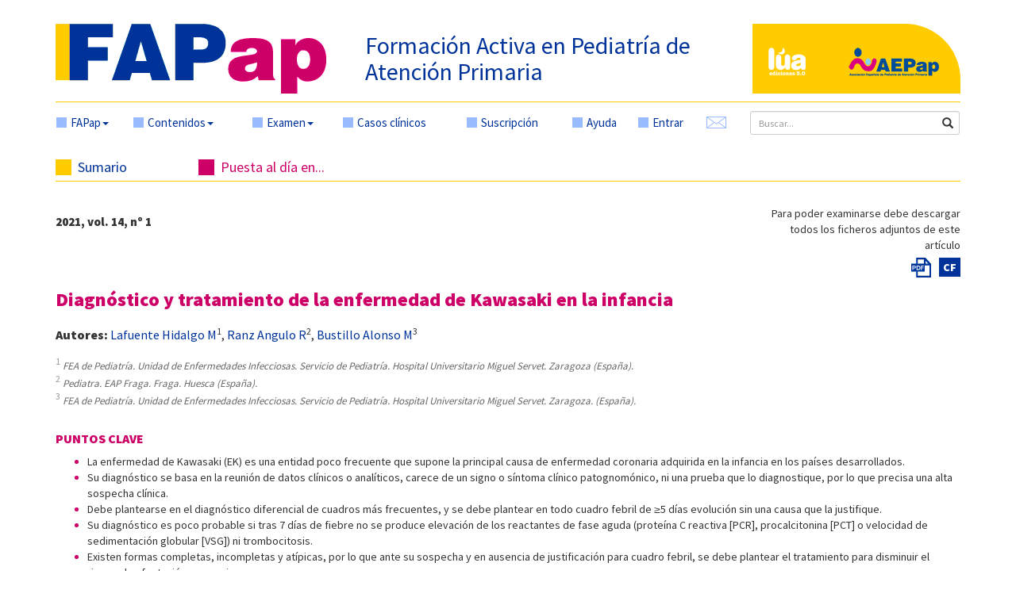

--- FILE ---
content_type: text/html; charset=UTF-8
request_url: https://fapap.es/articulo/596/diagnostico-y-tratamiento-de-la-enfermedad-de-kawasaki-en-la-infancia
body_size: 20895
content:
<!DOCTYPE html>
<html lang="es">

<head>
	<meta charset="utf-8">
	<meta http-equiv="X-UA-Compatible" content="IE=edge">
	<meta name="viewport" content="width=device-width, initial-scale=1">
	<meta name="description" content="">
	<meta name="author" content="">

	<link rel="apple-touch-icon" sizes="57x57" href="/apple-icon-57x57.png">
	<link rel="apple-touch-icon" sizes="60x60" href="/apple-icon-60x60.png">
	<link rel="apple-touch-icon" sizes="72x72" href="/apple-icon-72x72.png">
	<link rel="apple-touch-icon" sizes="76x76" href="/apple-icon-76x76.png">
	<link rel="apple-touch-icon" sizes="114x114" href="/apple-icon-114x114.png">
	<link rel="apple-touch-icon" sizes="120x120" href="/apple-icon-120x120.png">
	<link rel="apple-touch-icon" sizes="144x144" href="/apple-icon-144x144.png">
	<link rel="apple-touch-icon" sizes="152x152" href="/apple-icon-152x152.png">
	<link rel="apple-touch-icon" sizes="180x180" href="/apple-icon-180x180.png">
	<link rel="icon" type="image/png" sizes="192x192" href="/android-icon-192x192.png">
	<link rel="icon" type="image/png" sizes="32x32" href="/favicon-32x32.png">
	<link rel="icon" type="image/png" sizes="96x96" href="/favicon-96x96.png">
	<link rel="icon" type="image/png" sizes="16x16" href="/favicon-16x16.png">
	<link rel="manifest" href="/manifest.json">
	<meta name="msapplication-TileColor" content="#ffffff">
	<meta name="msapplication-TileImage" content="/ms-icon-144x144.png">
	<meta name="theme-color" content="#ffffff">

	<title>
		FAPap - Diagnostico-y-tratamiento-de-la-enfermedad-de-kawasaki-en-la-infancia	</title>

	<!-- Bootstrap core CSS -->
	<link href="/dist/css/bootstrap.min.css" rel="stylesheet">

	<!-- Custom styles for this template -->
	<!--link href="/dist/css/offcanvas.css" rel="stylesheet"-->
	<link href="/css/default.css" rel="stylesheet">

	<link href='//fonts.googleapis.com/css?family=Source+Sans+Pro:400,900' rel='stylesheet' type='text/css'>

	<link href="/dist/css/ui-lightness/jquery-ui-1.10.3.custom.css" rel="stylesheet">
	<script src='https://www.google.com/recaptcha/api.js'></script>
	<script type="text/javascript" src="/imgfiles/js/nano-v1.0.js"></script>
	<script type="text/javascript" src="/imgfiles/js/nano.fx.js"></script>
	<script type="text/javascript" src="/imgfiles/js/nano.dragdrop.js"></script>
	<script type="text/javascript" src="/imgfiles/js/nano.ajax.js"></script>
	<script type="text/javascript" src="/imgfiles/js/nano.cookie.js"></script>
	<script type="text/javascript" src="/imgfiles/js/nano.validate.js"></script>
	<script type="text/javascript" src="/imgfiles/js/nano.tabs.js"></script>
	<script type="text/javascript" src="/imgfiles/js/nano.tooltip.js"></script>
	<script type="text/javascript" src="/imgfiles/js/nano.dialog.js"></script>
	<script type="text/javascript" src="/imgfiles/js/nano.rating.js"></script>
	<script type="text/javascript" src="/imgfiles/js/nano.fx.js"></script>
	<script type="text/javascript" src="/imgfiles/js/ckeditor/ckeditor.js"></script>
	<script type="text/javascript" src="/imgfiles/js/api.js"></script>
	<script type="text/javascript" async
		src="https://cdnjs.cloudflare.com/ajax/libs/mathjax/2.7.1/MathJax.js?config=TeX-MML-AM_CHTML"></script>
	<!-- HTML5 shim and Respond.js for IE8 support of HTML5 elements and media queries -->
	<!--[if lt IE 9]>
	  <script src="/js/html5shiv.min.js"></script>
	  <script src="/js/respond.min.js"></script>
	<![endif]-->

	<script src="/js/bibliografia.js"></script>

	<script type="text/javascript" async
		src="https://cdnjs.cloudflare.com/ajax/libs/mathjax/2.7.1/MathJax.js?config=TeX-MML-AM_CHTML"></script>
	<!-- Bootstrap core JavaScript
	================================================== -->
	<!-- Placed at the end of the document so the pages load faster -->
	<script src="https://ajax.googleapis.com/ajax/libs/jquery/1.11.2/jquery.min.js"></script>
	<script src="/dist/js/bootstrap.min.js"></script>

	<!-- IE10 viewport hack for Surface/desktop Windows 8 bug -->
	<script src="/dist/js/ie10-viewport-bug-workaround.js"></script>

	<script src="/js/general.js"></script>
	<script src="/js/entrar.js"></script>


	<script src="/dist/js/jquery-ui-1.10.3.custom.js"></script>
	<script src="/dist/js/jquery.ui.autocomplete.accentFolding.js"></script>
	<script src="/js/jquery.matchHeight-min.js"></script>
</head>

<body>

	<div class="container">
		<div style="padding-bottom: 10px; border-bottom: 1px solid #FC0; margin-bottom: 10px;">
			<div class="row">
				<div class='col-xs-12 col-sm-6 col-md-4 col-lg-4'>
					<a href="/" title="FAPap - Formación Activa en Pediatría de Atención Primaria"><img
							class='img-responsive' align='bottom' style='margin-right:20px;'
							src='/img/logo_fapap.png' /></a>
				</div>
				<div class='col-md-5 col-lg-5 hidden-xs hidden-sm'>
					<h2 style='margin-top: 11px;'><a href="/"
							title="FAPap - Formación Activa en Pediatría de Atención Primaria">Formación Activa en
							Pediatría de Atención Primaria</a></h2>
				</div>
				<div class='col-xs-12 col-sm-6 visible-xs visible-sm'>
					<h3 style='margin-top: 12px; margin-bottom: 15px;'><a href="http://fapap.es/"
							title="FAPap - Formación Activa en Pediatría de Atención Primaria">Formación Activa en
							Pediatría de Atención Primaria</a></h3>
				</div>
				<div class="col-lg-3 visible-lg">
					<div style="background-color: #fc0; border-top-right-radius: 70px;">
						<div class="row">
							<div class="col-lg-5">
								<div style="margin: 30px 0 10px 20px; padding-bottom: 13px;">
									<a href="https://www.luaediciones.com/lua/" title="Lúa Ediciones 3.0"
										target="_blank"><img class='img-responsive' style=''
											src='/img/logo_lua.png' /></a>
								</div>
							</div>
							<div class="col-lg-7">
								<div style="margin: 30px 0 10px 0">
									<a href="https://www.aepap.org" title="AEPap" target="_blank"><img
											class='img-responsive' style='' src='/img/logo_aepap.png' /></a>
								</div>
							</div>
						</div>
					</div>
				</div>
				<div class='col-md-1 visible-md'>
					<div class="pull-left">
						<a href="http://www.luaediciones.com/lua/" title="Lúa Ediciones 3.0" target="_blank"><img
								class='img-responsive' style='' src='/img/logo_lua_color.png' /></a>
					</div>
				</div>
				<div class='col-md-2 visible-md'>
					<div class="pull-right">
						<a href="https://www.aepap.org" title="AEPap" target="_blank"><img class='img-responsive'
								style='' src='/img/logo_aepap.png' /></a>
					</div>
				</div>
			</div>
			<div class="row">
				<!-- logos para móviles -->
				<div class='col-xs-6 col-sm-6 hidden-md hidden-lg'>
					<div class="pull-left">
						<a href="http://www.luaediciones.com/lua/" title="Lúa Ediciones 3.0" target="_blank"><img
								class='img-responsive' style='' src='/img/logo_lua_color.png' /></a>
					</div>
				</div>
				<div class='col-xs-6 col-sm-6 hidden-md hidden-lg'>
					<div class="pull-right">
						<a href="https://www.aepap.org" title="AEPap" target="_blank"><img class='img-responsive'
								style='' src='/img/logo_aepap.png' /></a>
					</div>
				</div>
			</div>
		</div><!-- border-bottom amarillo -->

		<nav class="navbar navbar-default"
			style="background-color: transparent; border-color: transparent; min-height: 24px; margin-bottom: 0;">
			<!--div class="container"-->
			<div class="navbar-header">
				<button type="button" class="navbar-toggle collapsed" data-toggle="collapse" data-target="#navbar"
					aria-expanded="false" aria-controls="navbar">
					<span class="sr-only">Mostrar menú</span>
					<span class="icon-bar"></span>
					<span class="icon-bar"></span>
					<span class="icon-bar"></span>
				</button>
			</div>
			<div id="navbar" class="collapse navbar-collapse">
				<ul class="nav navbar-nav" style='display:table;width:100%;float:none;margin-bottom:10px;'>
					<li class="dropdown">
						<a href="#" class="dropdown-toggle elemento-menu" data-toggle="dropdown" role="button"
							aria-expanded="false"><em></em>FAPap<span class="caret"></span></a>
						<ul class="dropdown-menu" role="menu">
							<li><a href="/home.php">Inicio</a></li>
							<li><a href="/que_es.php">¿Qué es FAPap?</a></li>
							<li><a href="/secciones.php">Secciones</a></li>
							<li><a href="/ayuda.php">Ayuda</a></li>
						</ul>
					</li>
					<li class="dropdown">
						<a href="#" class="dropdown-toggle elemento-menu" data-toggle="dropdown" role="button"
							aria-expanded="false"><em></em>Contenidos<span class="caret"></span></a>
						<ul class="dropdown-menu" role="menu">
							<li><a href="/numero/70">Número actual</a></li>
							<li><a href="/proximo.php">Próximo número</a></li>
							<li><a href="/anteriores.php">Números anteriores</a></li>
							<li><a href="/articulos_secciones.php">Artículos por secciones</a></li>
							<li><a href="/programa.php" target="_blank">Currículum de formación</a></li>
							<li><a href="/casos_clinicos.php">Casos Clínicos</a></li>
							<li><a href="/mas_visitados.php">Artículos más visitados</a></li>
							<li><a href="/abierto.php">Artículos en abierto</a></li>
						</ul>
					</li>
					<li class="dropdown">
						<a href="#" class="dropdown-toggle elemento-menu" data-toggle="dropdown" role="button"
							aria-expanded="false"><em></em>Examen<span class="caret"></span></a>
						<ul class="dropdown-menu" role="menu">
							<li><a href="/examen_acreditacion.php">Examen y acreditación</a></li>
							<li><a href="/informacion.php">Información</a></li>
						</ul>
					</li>
					<li><a href="/casos_clinicos.php" class="elemento-menu"><em></em>Casos clínicos</a></li>
											<li><a href="/suscripcion.php" class="elemento-menu"><em></em>Suscripción</a></li>
										<li><a href="/ayuda.php" class="elemento-menu"><em></em>Ayuda</a></li>
											<li><a href="#" class="elemento-menu" data-toggle="modal" data-target="#myModal"><em></em>Entrar</a>
						</li>
										<li style='width:55px'>
						<a href="/sugerencias.php" class="elemento-menu" title="Buzón de sugerencias"><img
								id='sobrecito' class="img-responsive" src="/img/sobre.png" /></a>
					</li>
					<li id='buscador'>
						<form action="/buscar.php" method='get'>
							<div style='margin-bottom:0;' class="form-group has-feedback">

								<input name="term" type="text" class="form-control input-sm" id="buscar"
									placeholder="Buscar...">
								<i class="glyphicon glyphicon-search form-control-feedback"></i>

							</div>
						</form>
					</li>

				</ul>
			</div><!-- /.nav-collapse -->
			<!--/div-->
			<!-- /.container -->
		</nav><!-- /.navbar -->

		
		<!-- ventana modal para el login -->
		<div class="modal fade" id="myModal" tabindex="-1" role="dialog" aria-labelledby="myModalLabel"
			aria-hidden="true">
			<div class="modal-dialog">
				<div class="modal-content">
					<div class="modal-header">
						<button type="button" class="close" data-dismiss="modal" aria-label="Close"><span
								aria-hidden="true">&times;</span></button>
						<h4 class="modal-title" style="font-size: 24px;">ENTRAR EN <img src="/img/logo_fapap.png"
								style="vertical-align: middle; width: 100px;"></h4>
					</div>
					<div class="modal-body">
						<form id='formLogin' class="" method="post" action="/ws2.php">
							<!-- div para mostrar el mensaje  -->
							<div id='mensajeLogin' style='color: #e70606; font-weight: bold; display: none;'></div>
							<div class="form-group">
								<label for="email_entrar" class="control-label" style="color: #039;">Email</label>
								<input type="email" class="form-control" id="email_entrar" name="username"
									placeholder="Introduzca su email" required>
							</div>
							<div class="form-group">
								<label for="password_entrar" class="control-label"
									style="color: #039;">Contraseña</label>
								<input type="password" class="form-control" id="password_entrar" name="password"
									placeholder="Introduzca su contraseña" required>
								<input type="hidden" name="url" id="url">
							</div>
							<div class="form-group">
									<div class="g-recaptcha" data-sitekey="6LfIAuIqAAAAAD3y0KxVsLalFNo9ANrszkZkwEGd"></div>
									<button style='margin-top:10px;' type="submit" class="btn btn-info">ENTRAR</button>
							 </div>
							
							<hr style="margin: 0 0 15px 0;">
							<div class="form-group" style="margin-bottom: 0;">
								<a href="#" class="help-block" data-dismiss="modal"
									style="margin-bottom: 0px; color: #36a;" data-toggle="modal"
									data-target="#restablecerModal">¿OLVIDÓ SU CONTRASEÑA?</a>
								<a href="/registrarse.php" class="help-block"
									style="margin-bottom: 0px; color: #36a;">¿NO TIENE CUENTA EN FAPap? REGÍSTRESE, LO
									QUE LE PERMITIRÁ SUSCRIBIRSE A LA REVISTA O COMPRAR ARTÍCULOS SUELTOS</a>
								<a href="#" class="help-block" data-dismiss="modal"
									style="margin-bottom: 0px; color: #36a;" data-toggle="modal"
									data-target="#modalTarifas">TARIFAS 2026</a>
							</div>
						</form>
					</div>
					<!--div class="modal-footer">
				<button type="button" class="btn btn-primary">Entrar</button>
			  </div-->
				</div><!-- /.modal-content -->
			</div><!-- /.modal-dialog -->
		</div><!-- /.modal -->
		<!-- FIN ventana modal para el login -->

		<!-- ventana modal para restablecer la contraseña -->
		<div class="modal fade" id="restablecerModal" tabindex="-1" role="dialog"
			aria-labelledby="restablecerModalLabel" aria-hidden="true">
			<div class="modal-dialog">
				<div class="modal-content">
					<div class="modal-header">
						<button type="button" class="close" data-dismiss="modal" aria-label="Close"><span
								aria-hidden="true">&times;</span></button>
						<h4 class="modal-title" style="font-size: 24px;">RESTABLECER CONTRASEÑA <img a
								src="/img/logo_fapap.png" style="vertical-align: middle; width: 100px;"></h4>
					</div>
					<div class="modal-body">
						<form class="form-horizontal" method="post" action="/send_mail_restablecer.php"
							id="myformrestablecer">
							<div>
								<p class="help-block">Si desea restablecer su contraseña, por favor indique a
									continuación su email, pulse el botón ENVIAR y se le enviará un correo para poder
									completar el proceso.</p>
							</div>
							<div class="form-group">
								<label for="email_restablecer" class="col-sm-2 control-label">EMAIL</label>
								<div class="col-sm-6">
									<input type="email" class="form-control" id="email_restablecer" name="email"
										required>
								</div>
							</div>
							<div class="form-group">
								<div class="col-sm-offset-2 col-sm-6">
									<div class="g-recaptcha" data-sitekey="6LfIAuIqAAAAAD3y0KxVsLalFNo9ANrszkZkwEGd"></div>
								</div>
								<div class="col-sm-offset-2 col-sm-6">
									<button style='margin-top:1em' type="submit" class="btn btn-warning">ENVIAR</button>
								</div>
							</div>
						</form>
					</div>
					<!--div class="modal-footer">
				<button type="button" class="btn btn-primary">Entrar</button>
			  </div-->
				</div><!-- /.modal-content -->
			</div><!-- /.modal-dialog -->
		</div><!-- /.modal -->
		<!-- FIN ventana modal para restablecer la contraseña -->

		<!-- ventana modal para suscribirse -->
		<div class="modal fade" id="modalSuscribirse" tabindex="-1" role="dialog"
			aria-labelledby="modalSuscribirseLabel" aria-hidden="true">
			<div class="modal-dialog">
				<div class="modal-content">
					<div class="modal-header">
						<button type="button" class="close" data-dismiss="modal" aria-label="Close"><span
								aria-hidden="true">&times;</span></button>
						<h4 class="modal-title" style="font-size: 24px;">MENSAJE DE <img src="/img/logo_fapap.png"
								style="vertical-align: middle; width: 100px;"></h4>
					</div>
					<div class="modal-body">
						<ul>
							<li>
								<p><strong>Para poder acceder a este contenido debe ser SUSCRIPTOR FAPap
										2026</strong></p>
								<p>Como profesional de la salud y especialista en Pediatría de Atención Primaria tiene
									ahora la posibilidad de suscribirse a FAPAP, el único programa oficial de formación
									continuada de la Asociación Española de Pediatría de Atención Primaria (AEPap). Este
									programa tiene como objetivo fundamental proporcionar a los pediatras, a los
									residentes de pediatría y médicos implicados en la atención a la población infantil,
									una herramienta de formación acreditada y actualización basada en el programa de
									pediatría de AP.</p>
							</li>
							<li>
								<p><strong>O si lo desea puede comprar este artículo por 10 € haciendo click en el icono
										<img style="vertical-align: bottom;"
											src="/imgfiles/img/FAP/cart.png" /></strong></p>
							</li>
						</ul>
					</div>
					<div class="modal-footer">
						<a class="btn btn-warning" href="/suscripcion.php">Suscripción</a>
						<button class="btn" data-dismiss="modal" aria-hidden="true">Cerrar</button>
					</div>
				</div><!-- /.modal-content -->
			</div><!-- /.modal-dialog -->
		</div><!-- /.modal -->
		<!-- FIN ventana modal para suscribirse -->

		<!-- ventana modal para tarifas -->
		<div class="modal fade" id="modalTarifas" tabindex="-1" role="dialog" aria-labelledby="modalTarifasLabel"
			aria-hidden="true">
			<div class="modal-dialog">
				<div class="modal-content">
					<div class="modal-header">
						<button type="button" class="close" data-dismiss="modal" aria-label="Close"><span
								aria-hidden="true">&times;</span></button>
						<h4 class="modal-title" style="font-size: 24px;">TARIFAS <img src="/img/logo_fapap.png"
								style="vertical-align: middle; width: 100px;"></h4>
					</div>
					<div class="modal-body">
						<div class="titulo" style="margin-bottom: 5px; text-align: center;">
							<!--
							<strong>OFERTA ESPECIAL SOCIOS</strong><br>60 € anuales para suscripciones realizadas antes
							del 30 de abril de 2026, fecha en la que finalizará la oferta, y su precio
							será el habitual de 80 €
							-->
						</div>
						<p style='margin-bottom:0px;'><strong><span style="color: #CC0066;">Suscripción</span> <span
									style="color: #003399;">FAP</span><span style="color: #CC0066;">ap</span></strong>:
							<br>Incluye
						</p>
						<ul>
							<li><strong><span style="color: #CC0066;">Revista: </span></strong>4 módulos + 4 pruebas
								evaluación + acreditación + acceso al contenido docente publicado en años anteriores.
							</li>
							<!--
							<li>
								<strong>
									<span style="color: #00afe3;">
										Monográfico 
									</span>
								</strong> 2026: Educación para la salud + prueba de evaluación + acreditacion.
							</li>
							-->
						</ul>
						<table style="margin-bottom: 0; width: 100%;">
							<tr>
								<td colspan='2'
									style="color: #039; border:	1px solid #FFCC00; padding: 5px 8px; text-align: center;">
									Tarifas
								</td>
								<!-- <td style="color: #039; border:	1px solid #FFCC00; padding: 5px 8px; text-align: center;">FAPap</td> -->
								<td
									style="color: #039; border:	1px solid #FFCC00; padding: 5px 8px; text-align: center;">
									FAPap + Monográfico 2026</td>
							</tr>
							<tr>
								<td rowspan='2' style="color: #039; border:	1px solid #FFCC00; padding: 5px 8px;">
									<!-- Socios AEPap -->
									Socios AEPap								</td>
								<td style="color: #039; border:	1px solid #FFCC00; padding: 5px 8px;">
									Residentes									<!-- Residentes -->
								</td>
								<td
									style="color: #039; border:	1px solid #FFCC00; padding: 5px 8px; text-align: center;">
									60 €
									<!-- 60 € -->
								</td>
							</tr>
							<tr>
								<td style="color: #039; border:	1px solid #FFCC00; padding: 5px 8px;">
									Profesionales									<!-- Profesionales -->
								</td>
								<td
									style="color: #039; border:	1px solid #FFCC00; padding: 5px 8px; text-align: center;">
									80 €
									<!-- 80 € -->
								</td>
							</tr>

							<tr>
								<td rowspan='3' style="color: #039; border:	1px solid #FFCC00; padding: 5px 8px;">
									No socios									<!-- No socios -->
								</td>
								<td style="color: #039; border:	1px solid #FFCC00; padding: 5px 8px;">
									Residentes									<!-- Residentes -->
								</td>
								<td
									style="color: #039; border:	1px solid #FFCC00; padding: 5px 8px; text-align: center;">
									70 €
									<!-- 70 € -->
								</td>
							</tr>
							<tr>
								<td style="color: #039; border:	1px solid #FFCC00; padding: 5px 8px;">
									Profesionales									<!-- Profesionales -->
								</td>

								<td
									style="color: #039; border:	1px solid #FFCC00; padding: 5px 8px; text-align: center;">
									100 €
									<!-- 100 € -->
								</td>
							</tr>
							<tr>
								<td style="color: #039; border:	1px solid #FFCC00; padding: 5px 8px;">
									Institucionales									<!-- Institucionales -->
								</td>
								<td
									style="color: #039; border:	1px solid #FFCC00; padding: 5px 8px; text-align: center;">
									170 €
									<!-- 170 € -->
								</td>
							</tr>
							<tr>
								<td style="border: none;" colspan='4'></td>
							</tr>
							<tr>
								<td style="color: #039; border:	1px solid #FFCC00; padding: 5px 8px; text-align: center;"
									colspan='4'>
									Tarifa descarga un artículo no suscriptores: 10 €
								</td>
							</tr>
						</table>
						<p><span style="font-size: small; margin-left: 6px;">IVA incluido</span></p>
						<!-- <p>- Si desea información sobre las diferentes opciones de suscripción a los monográficos FAPap pulse <a href="https://monograficos.fapap.es/todos.php" target="_blank">aquí</a>.</p> -->
						<p>- Para otro tipo de usuario solicitar información mediante email a la dirección <a
								href="mailto:fapap@fapap.es">fapap@fapap.es</a> o por teléfono en el 616 722 687.</p>
					</div>
					<div class="modal-footer">
												<button class="btn" data-dismiss="modal" aria-hidden="true">Cerrar</button>
					</div>
				</div><!-- /.modal-content -->
			</div><!-- /.modal-dialog -->
		</div><!-- /.modal -->
		<!-- FIN ventana modal para tarifas --><style>
	.color-seccion {
		color:#CC0066;
	}
	h2.color-seccion {
		font-size: 16px;
		font-weight: bold;
	}
	h3.color-seccion {
		font-size: 16px;
		font-weight: bold;
	}
	h4 {
		font-size: 16px;
		font-weight: bold;
	}
	.color-seccion span,
	.color-seccion ul li,
	.negra {
		color: #333;
	}
	.color-seccion .color-seccion {
		color:#CC0066;
	}
	</style>	<div class="row" style="padding-bottom: 10px;">
		<!-- sumario y sección para resoluciones grandes -->
		<div class="hidden-xs col-sm-2" style="padding-right: 0;">
			<div class="titulo borde">
				<em></em><a href="/numero/51">Sumario</a>
			</div>
		</div>
		<div class="hidden-xs col-sm-10" style="padding-left: 0;">
			<div class="titulo borde" style="color: #CC0066;">
				<em style="background-color: #CC0066;"></em>Puesta al día en...			</div>
		</div>
		<!-- sumario y sección para móviles -->
		<div class="col-xs-12 visible-xs">
			<div class="titulo">
				<em></em><a href="/numero/51">Sumario</a>
			</div>
		</div>
		<div class="col-xs-12 visible-xs">
			<div class="titulo borde" style="color: #CC0066;">
				<em style="background-color: #CC0066;"></em>Puesta al día en...			</div>
		</div>
	</div><!--/row-->
	
	<div class="row">
		<div class="col-xs-12 col-sm-3 col-sm-push-9"><div id='downloads' style='text-align:right;float:right;'>Para poder examinarse debe descargar todos los ficheros adjuntos de este artículo</div><div style="float:right; margin: 6px 0 0 10px; padding: 2px; background-color: #039;"><a style="font-weight: bold; color: #FFF; margin: 0 3px;" href="#" class="elemento-menu" data-toggle="modal" data-target="#programa" title="Currículum de Formación en Pediatría de Atención Primaria">CF</a></div><div class="descarga" style="float:right; margin: 6px 0 0 10px;"><a id="8a62f81c35e7c8616c6daed5cc1f9e3f" title="PDF" target="_blank" href="https://fapap.es/files/639-2010-RUTA/03_Puesta_dia_Enfermedad_Kawasaki.pdf"><img src="/imgfiles/img/FAP/btn_pdf.png"></a></div></div>		<!-- número de la revista -->
		<div class="col-xs-12 col-sm-9 col-sm-pull-3">
			<div style="font-size: 15px; font-weight: bold; margin-top: 10px;">2021, vol. 14, nº 1</div>
		</div>
				<!-- título del artículo -->
		<div class="col-xs-12">
			<h1 id='eltitulo' style="font-size: 24px; font-weight: bold; margin: 10px 0; color:#CC0066;">Diagn&oacute;stico y tratamiento de la enfermedad de Kawasaki en la infancia</h1>
		</div>
	</div><!--/row-->
	
		<div class="row">
		<!-- autores -->
		<div class="col-xs-12">
			<div style="margin: 10px 0; font-size: 16px;">
				<strong>Autores:</strong>
				 <a href="/articulos_autor.php?id=3521">Lafuente Hidalgo M</a><sup>1</sup>,  <a href="/articulos_autor.php?id=3522">Ranz Angulo R</a><sup>2</sup>,  <a href="/articulos_autor.php?id=3823">Bustillo Alonso M</a><sup>3</sup>	
				<div style='margin-top:1em;'>
				<sup style="font-size; 10px; color: #999">1</sup> <span style="font-size: 13px; color: #666; font-style: italic;">FEA de Pediatría. Unidad de Enfermedades Infecciosas. Servicio de Pediatría. Hospital Universitario Miguel Servet. Zaragoza (España). </span><br/><sup style="font-size; 10px; color: #999">2</sup> <span style="font-size: 13px; color: #666; font-style: italic;">Pediatra. EAP Fraga. Fraga. Huesca (España). </span><br/><sup style="font-size; 10px; color: #999">3</sup> <span style="font-size: 13px; color: #666; font-style: italic;">FEA de Pediatría. Unidad de Enfermedades Infecciosas. Servicio de Pediatría. Hospital Universitario Miguel Servet. Zaragoza. (España). </span><br/>				</div>
			</div>
		</div>
	</div><!--/row-->
		
	<div class="row">
		<div class="col-xs-12">
			<script type="text/javascript">

function biblio(){

	var contenidoBiblio = jQuery( "#biblio_body" );
	contenidoBiblio.empty();
	
	 for (i = 0; i < arguments.length; i++) {
		var biblioContent = document.getElementById('biblio' + arguments[i]);
					var linode = document.createElement("li");
		var olnode = document.createElement("ol");
		linode.innerHTML = biblioContent.innerHTML;
		olnode.className = "color-seccion";
		olnode.append(linode);
		contenidoBiblio.append(olnode);
		olnode.start = arguments[i];
	}
	
	contenidoBiblio.css('max-height', (window.innerHeight - 115));
	$('#biblio').modal('toggle');
	
	contenidoBiblio.css('overflow', 'auto');
	contenidoBiblio.parent().css('overflow', 'hidden');
}
</script>
<style type="text/css">
.biblio{cursor:pointer; color:#039 ;
}
table {
	border: 1px solid #CC0066; !important;
    border-collapse: collapse;
}
th {
    border: 1px solid #CC0066; !important;
	padding: 5px;
	font-weight: bold;
	color: #CC0066; !important;
}
td {
    border: 1px solid #CC0066; !important;
	padding: 5px;
}</style>
<h2 class="color-seccion">
	PUNTOS CLAVE</h2>
<ul class="color-seccion">
	<li>
		<span>La enfermedad de Kawasaki (EK) es una entidad poco frecuente que supone la principal causa de enfermedad coronaria adquirida en la infancia en los pa&iacute;ses desarrollados.</span></li>
	<li>
		<span>Su diagn&oacute;stico se basa en la reuni&oacute;n de datos cl&iacute;nicos o anal&iacute;ticos, carece de un signo o s&iacute;ntoma cl&iacute;nico patognom&oacute;nico, ni una prueba que lo diagnostique, por lo que precisa una alta sospecha cl&iacute;nica.</span></li>
	<li>
		<span>Debe plantearse en el diagn&oacute;stico diferencial de cuadros m&aacute;s frecuentes, y se debe plantear en todo cuadro febril de &ge;5 d&iacute;as evoluci&oacute;n sin una causa que la justifique.</span></li>
	<li>
		<span>Su diagn&oacute;stico es poco probable si tras 7 d&iacute;as de fiebre no se produce elevaci&oacute;n de los reactantes de fase aguda (prote&iacute;na C reactiva [PCR], procalcitonina [PCT] o velocidad de sedimentaci&oacute;n globular [VSG]) ni trombocitosis.</span></li>
	<li>
		<span>Existen formas completas, incompletas y at&iacute;picas, por lo que ante su sospecha y en ausencia de justificaci&oacute;n para cuadro febril, se debe plantear el tratamiento para disminuir el riesgo de afectaci&oacute;n coronaria.</span></li>
	<li>
		<span>Es fundamental la valoraci&oacute;n y seguimiento cardiol&oacute;gico.</span></li>
	<li>
		<span>Ante su sospecha, se debe pautar tratamiento en los primeros 10 d&iacute;as de la enfermedad para disminuir el riesgo de afectaci&oacute;n cardiaca. También debe tratarse si se diagnostica más tarde, si persiste la inflamación sistémica, manifestada por la elevación de reactantes de fase aguda (PCR o VSG), junto con persistencia de fiebre no atribuible a otra causa o alteraciones coronarias.</span></li>
	<li>
		<span>La primera l&iacute;nea de tratamiento se basa en la administraci&oacute;n de inmunoglobulinas (Ig) y &aacute;cido acetilsalic&iacute;lico (AAS) a dosis antiinflamatorias. Pudi&eacute;ndose asociar corticoides en las formas graves y en las de alto riesgo de resistencia a las Ig.</span></li>
	<li>
		<span>En la reciente pandemia de SARS-CoV-2 se ha descrito en ni&ntilde;os un cuadro inflamatorio sist&eacute;mico con rasgos similares a Kawasaki asociando cl&iacute;nica digestiva, <em>shock</em> y mayor elevaci&oacute;n de los reactantes de fase aguda.</span></li>
</ul>
<h2 class="color-seccion">
	RESUMEN</h2>
<p>
	La enfermedad de Kawasaki es una vasculitis sist&eacute;mica autolimitada. Su etiolog&iacute;a contin&uacute;a siendo desconocida. Supone la causa m&aacute;s frecuente de afectaci&oacute;n coronaria cardiaca adquirida en la infancia (con riesgo de producir aneurismas coronarios, infarto agudo de miocardio y muerte s&uacute;bita). Su diagn&oacute;stico se basa en la reuni&oacute;n de criterios cl&iacute;nicos. Una cuarta parte de las formas pueden ser incompletas. Su tratamiento consiste en la administraci&oacute;n de inmunoglobulinas endovenosas con antiagregantes, que administrados en los 10 primeros d&iacute;as de evoluci&oacute;n de la enfermedad disminuyen el riesgo de afectaci&oacute;n cardiaca a menos del 5%. Las formas refractarias precisan la administraci&oacute;n de corticoides y/o otros tratamientos biol&oacute;gicos.</p>
<p>
	Durante la pandemia de la COVID19 se han descrito casos pedi&aacute;tricos con criterios cl&iacute;nicos similares a la enfermedad de Kawasaki con/sin <em>shock</em>, y al s&iacute;ndrome del <em>shock</em> t&oacute;xico en pacientes con infecci&oacute;n pasada por SARS-CoV-2.</p>
<h2 class="color-seccion">
	INTRODUCCI&Oacute;N</h2>
<p>
	La enfermedad de Kawasaki, conocida previamente como s&iacute;ndrome linfomucocut&aacute;neo fue descrita en Jap&oacute;n por Tomisaku Kawasaki en 1967. Es una vasculitis aguda autolimitada de vasos de mediano y peque&ntilde;o calibre. Supone la causa m&aacute;s frecuente de enfermedad cardiaca adquirida en la infancia en los pa&iacute;ses desarrollados y la segunda causa de vasculitis en la infancia tras la p&uacute;rpura de Sch&ouml;nlein-Henoch<sup class="biblio" onclick="biblio(1,2)">1,2</sup>. Hasta un 25% de los pacientes no tratados con inmunoglobulinas intravenosas (IgIV) desarrollan alteraciones coronarias, que desciende al 4% de los tratados<sup class="biblio" onclick="biblio(2)">2</sup>.</p>
<p>
	Es m&aacute;s frecuente en los pa&iacute;ses asi&aacute;ticos,&nbsp; alcanzando en Jap&oacute;n una incidencia de 265 por 100&nbsp;000 menores de 5 a&ntilde;os, en Estados Unidos se sit&uacute;a en torno a 25 por cada 100&nbsp;000 menores de 5 a&ntilde;os<sup class="biblio" onclick="biblio(3)">3</sup> y en Europa en torno 5,4-15 por cada 100&nbsp;000 menores de 5 a&ntilde;os.</p>
<p>
	En el 85% de los casos ocurre en menores de 5 a&ntilde;os, con una m&aacute;xima incidencia entre los 18 y 24 meses. Es menos frecuente en menores de 3 meses y en mayores de 5 a&ntilde;os, teniendo estos grupos mayor riesgo de desarrollar alteraciones coronarias. Ocurre con m&aacute;s frecuencia en varones 1,5:1<sup class="biblio" onclick="biblio(2)">2</sup>.</p>
<h2 class="color-seccion">
	ETIOLOG&Iacute;A</h2>
<p>
	La causa contin&uacute;a siendo desconocida hoy en d&iacute;a. Se trata de una respuesta inmune que se cree que puede estar iniciada por uno o varios desencadenantes transmisibles (apoyado por el incremento estacional de casos, porque se presenta en ocasiones de forma epid&eacute;mica y la asociaci&oacute;n de fiebre, exantema, adenopat&iacute;a y mucositis como en otros cuadros infecciosos). Se producir&iacute;a una respuesta autoinmune contra la pared de los vasos sangu&iacute;neos en personas gen&eacute;ticamente predispuestas. Su baja frecuencia en los primeros meses de la vida y en la edad adulta, sugerir&iacute;a que estos &uacute;ltimos estar&iacute;an inmunizados, y la posibilidad de protecci&oacute;n en primeros meses de la vida por trasferencia de anticuerpos maternos v&iacute;a placentaria<sup class="biblio" onclick="biblio(2)">2</sup>.</p>
<h2 class="color-seccion">
	MANIFESTACIONES CL&Iacute;NICAS<sup class="biblio" onclick="biblio(4)">4</sup></h2>
<p>
	Se describen tres fases cl&iacute;nicas: aguda, subaguda y convalecencia.</p>
<p>
	<span class="color-seccion">Fase aguda</span> (primeros 10 d&iacute;as):</p>
<ul class="color-seccion">
	<li>
		<span>Fiebre: aparece en el 100% de los casos, su inicio determina el primer d&iacute;a de enfermedad. Suele ser elevada (39-40 &deg;C).</span></li>
	<li>
		<span>Afectaci&oacute;n de extremidades: edema doloroso en dorso de manos y pies y eritema bilateral palmo plantar. Se produce descamaci&oacute;n periungueal en fase subaguda. En 1-2 meses pueden aparecer l&iacute;neas transversales en u&ntilde;as (l&iacute;neas de Beau).</span></li>
	<li>
		<span>Afectaci&oacute;n ocular: aparece entre el 2-4.&ordm; d&iacute;a de fiebre en el 90-95% de los casos. Consiste en hiperemia conjuntival sin exudado, con un halo circundante m&aacute;s claro alrededor el iris.</span></li>
	<li>
		<span>Exantema: polimorfo, confluyente sin ves&iacute;culas, ni costras, ni petequias. Con m&aacute;s frecuencia es maculopapular inespec&iacute;fico (90-92%), aunque puede ser purp&uacute;rico, urticarial, escarlatiniforme, eritrod&eacute;rmico o similar al eritema multiforme. Localizado en tronco, abdomen y extremidades. Puede ser m&aacute;s intenso en regi&oacute;n perineal, con descamaci&oacute;n temprana.</span></li>
	<li>
		<span>Afectaci&oacute;n de labios y mucosas: eritema, sequedad, descamaci&oacute;n, fisuras, grietas o sangrado espont&aacute;neo (92%) en labios. Lengua aframbuesada con papilas prominentes. Puede asociar eritema orofar&iacute;ngeo sin exudados ni ulceraciones.</span></li>
	<li>
		<span>Adenopat&iacute;a (50-52%): suele ser unilateral, firme, fluctuante, de localizaci&oacute;n cervical anterior y cl&aacute;sicamente mayor de 1,5 cm.</span></li>
	<li>
		<span>Otras manifestaciones cl&iacute;nicas menos frecuentes pueden ser a nivel: </span>
		<ul class="color-seccion">
			<li>
				<span><span>Genitourinario: uretritis con piuria est&eacute;ril (hasta 60%).</span></span></li>
			<li>
				<span><span>Articular: en la primera semana (30%).</span></span></li>
			<li>
				<span><span>Digestivas: dolor abdominal, diarrea, v&oacute;mitos y dilataci&oacute;n (<em>hidrops</em>) vesicular (15%)</span></span></li>
			<li>
				<span><span>Sistema nervioso: irritabilidad y somnolencia, meningitis as&eacute;ptica (25%) e hipoacusia neurosensorial.</span></span></li>
			<li>
				<span><span>Otras: afectaci&oacute;n testicular, efusi&oacute;n pleural, n&oacute;dulos pulmonares, s&iacute;ndrome hemofagoc&iacute;tico.</span></span></li>
		</ul>
	</li>
	<li>
		<span>Fase subaguda (d&iacute;as del 11 al 25): desaparici&oacute;n de signos cl&iacute;nicos previos y aparici&oacute;n de trombocitosis y descamaci&oacute;n periungeal a las 2-3 semanas de inicio de la fiebre.</span></li>
	<li>
		<span>Convalecencia (hasta el d&iacute;a 60): hasta normalizaci&oacute;n de reactantes de fase aguda y trombocitosis.</span></li>
</ul>
<h2 class="color-seccion">
	CRITERIOS DIAGN&Oacute;STICOS</h2>
<p>
	No existen manifestaciones cl&iacute;nicas o pruebas diagn&oacute;sticas patognom&oacute;nicas, se diagnostica por criterios cl&iacute;nicos, apoyando su diagn&oacute;stico los marcadores inflamatorios de laboratorio. No todos los criterios tienen porque estar presentes a la vez. En caso de no cumplir criterios de EK completa, pero tener anomal&iacute;as coronarias, se confirma el diagn&oacute;stico. La normalidad cardiaca en la primera semana no excluye el diagn&oacute;stico.</p>
<ul class="color-seccion">
	<li>
		<span><span class="color-seccion">EK completa</span>: fiebre &ge;5 d&iacute;as y &ge;4 criterios cl&iacute;nicos simult&aacute;neos o sucesivos (exantema, afectaci&oacute;n de extremidades, afectaci&oacute;n ocular, mucositis y adenopat&iacute;a) (<span class="color-seccion">Tabla 1</span>).</span>
		<p>
			<span class="color-seccion"><strong>Tabla 1. </strong></span><span>Diagn&oacute;stico de enfermedad de Kawasaki t&iacute;pico o completo.</span> <span class="desplegar2" onclick="desplegar2('tab1')">Mostrar/ocultar</span></p>
		<div class="tabla" id="tab1" style="display:none;margin-bottom:2em;">
			<table>
				<tbody>
					<tr>
						<td width="100%">
							<p style="text-align: center;">
								<span class="color-seccion"><strong>Fiebre &ge;5 d&iacute;as</strong></span></p>
							<p style="text-align: center;">
								<span>+</span></p>
							<p style="text-align: center;">
								<span class="color-seccion"><strong>4 criterios</strong></span> <span>(no tienen que ser simult&aacute;neos)</span></p>
							<ul class="color-seccion">
								<li>
									<span>Inyecci&oacute;n conjuntival no purulenta</span></li>
								<li>
									<span>Exantema polimorfo</span></li>
								<li>
									<span>Alteraciones labios-mucosa oral-far&iacute;ngea</span></li>
								<li>
									<span>Alteraciones manos y pies: edema dorso, exantema</span></li>
								<li>
									<span>Adenopat&iacute;a laterocervical</span></li>
							</ul>
							<p>
								<span>La</span> <span class="color-seccion"><strong>afectaci&oacute;n coronaria</strong></span> <span>confirma el diagn&oacute;stico, aunque no se re&uacute;nan criterios</span></p>
							<p>
								<span>Datos de laboratorio que apoyan el diagn&oacute;stico:</span></p>
							<ul class="color-seccion">
								<li>
									<span>Elevaci&oacute;n marcadores infecci&oacute;n: PCR, PCT o VSG. Leucocitosis con neutrofilia</span></li>
								<li>
									<span>Hiponatremia</span></li>
								<li>
									<span>Hipoalbuminemia</span></li>
								<li>
									<span>Hipertransaminasemia</span></li>
								<li>
									<span>Piuria esteril</span></li>
								<li>
									<span>Elevaci&oacute;n plaquetas a partir segunda semana</span></li>
							</ul>
						</td>
					</tr>
				</tbody>
			</table>
		</div>
	</li>
	<li>
		<span><span class="color-seccion">EK incompleta</span>: fiebre &ge;5 d&iacute;as de causa inexplicable y 2 de los 5 criterios cl&iacute;nicos. La afectaci&oacute;n cardiaca puede ser confirmatoria (<span class="color-seccion">Figura 1</span>).</span>
		<p>
			<span class="color-seccion"><strong>Figura 1</strong>. </span><span>Sospecha de Kawasaki incompleto.</span> <span class="desplegar2" onclick="desplegar2('fig1')">Mostrar/ocultar</span></p>
		<div id="fig1" style="display:none; margin-bottom:2em">
			<img alt="Sospecha de Kawasaki incompleto" src="/files/641-2162-RUTA/Figura_1.jpg" style="border:1px solid #CC0066;" /></div>
	</li>
	<li>
		<span><span class="color-seccion">EK at&iacute;pica</span> se reserva para cuando hay manifestaciones at&iacute;picas (nefritis, <em>shock</em> cardiog&eacute;nico, s&iacute;ndrome hemofagoc&iacute;tico secundario), independientemente sea completo o no.</span></li>
</ul>
<p>
	En caso de presentar fiebre y menos de 4 criterios cl&iacute;nicos principales, con datos de laboratorio o cardiol&oacute;gicos compatibles, considerar enfermedad incompleta o at&iacute;pica.</p>
<p>
	Datos de laboratorio que sirven para apoyar el diagn&oacute;stico:</p>
<ul class="color-seccion">
	<li>
		<span>Leucocitosis (&ge;15&nbsp;000/mm<sup>3</sup>) con neutrofilia (&ge;10&nbsp;000/mm<sup>3</sup>).</span></li>
	<li>
		<span>Elevaci&oacute;n reactantes de fase aguda PCR (&ge;30 mg/l), PCT o VSG (&ge;40 mm/h), tras administraci&oacute;n de las IgIV la elevaci&oacute;n de la VSG no se debe usar como seguimiento del proceso inflamatorio, pues puede verse faltamente elevada<sup class="biblio" onclick="biblio(5)">5</sup>.</span></li>
	<li>
		<span>Anemia normoc&iacute;tica y normocr&oacute;mica durante el proceso agudo y que se resuelve espont&aacute;neamente. Trombocitosis (&ge;450&nbsp;000) reactiva a partir del 7 d&iacute;a que en casos no complicados se normaliza en 4-8 semanas, aunque en ocasiones en la primeras 2 semanas puede haber trombopenia<sup class="biblio" onclick="biblio(6)">6</sup>.</span></li>
	<li>
		<span>Elevaci&oacute;n triglic&eacute;ridos y disminuci&oacute;n colesterol.</span></li>
	<li>
		<span>Hiponatremia. </span></li>
	<li>
		<span>Elevaci&oacute;n transaminasas, GGT y bilirrubina en 40-67% de los pacientes.</span></li>
	<li>
		<span>Hipoalbuminemia (&le;3 g/dl).</span></li>
	<li>
		<span>L&iacute;quido cefalorraqu&iacute;deo (LCR): meningitis as&eacute;ptica, predominio de mononucleares, con glucosa y prote&iacute;nas normales.</span></li>
	<li>
		<span>Troponinas y pro-BNP. Indicadores de da&ntilde;o mioc&aacute;rdico.</span></li>
</ul>
<p>
	Resulta fundamental el estudio cardiol&oacute;gico (electrocardiograf&iacute;a [ECG] y ecocardiograf&iacute;a): &nbsp;que debe realizarse en el momento del diagn&oacute;stico, pero nunca se debe demorar la administraci&oacute;n de Ig a la espera de este. Seg&uacute;n los hallazgos puede precisar coronariograf&iacute;a, angiotomograf&iacute;a computarizada (angio-TAC) o resonancia magn&eacute;tica (RM) cardiaca.</p>
<p>
	La afectaci&oacute;n cardiol&oacute;gica en EK<sup class="biblio" onclick="biblio(2)">2</sup>:</p>
<ul class="color-seccion">
	<li>
		<span>Miocarditis: casi universal (50-75%). Aparece antes de la afectaci&oacute;n coronaria. Es transitoria con buena respuesta a la medicaci&oacute;n antinflamatoria.</span></li>
	<li>
		<span>Afectaci&oacute;n coronaria: aparecen en el 25% de los pacientes no tratados, y en hasta el 5% de los tratados. Marca el pron&oacute;stico y en el 50% regresa a la normalidad en 2 a&ntilde;os.</span></li>
	<li>
		<span><em>Shock</em> cardiog&eacute;nico: en el 5% es la forma de debut. Suele asociar trombocitopenia y coagulopat&iacute;a. Adem&aacute;s, tiene m&aacute;s riesgo de resistencia a IgIV, afectaci&oacute;n coronaria y disfunci&oacute;n mioc&aacute;rdica prolongada.</span></li>
	<li>
		<span>Valvulitis con insuficiencia mitral: 25% en fase aguda. En relaci&oacute;n con los marcadores de inflamaci&oacute;n. No parece persistir en la evoluci&oacute;n.</span></li>
	<li>
		<span>Insuficiencia a&oacute;rtica: 1%. Su presencia se asocia a dilataci&oacute;n coronaria.</span></li>
	<li>
		<span>Pericarditis: 6-25%. Se asocia a fase aguda de enfermedad. Suele ser leve y transitoria.</span></li>
</ul>
<p>
	Los siguientes hallazgos no son orientativos de EK: conjuntivitis exudativa, faringitis exudativa, &uacute;lceras orales, exantema vesicular, adenopat&iacute;as generalizadas, esplenomegalia, leucopenia con linfocitosis o ausencia de trombocitosis y elevaci&oacute;n de PCR y VSG m&aacute;s all&aacute; del 7 d&iacute;a de evoluci&oacute;n<sup class="biblio" onclick="biblio(2,6)">2,6</sup>.</p>
<h2 class="color-seccion">
	DIAGN&Oacute;STICO DIFERENCIAL<sup class="biblio" onclick="biblio(4,6)">4,6</sup></h2>
<ul class="color-seccion">
	<li>
		<span>Infecci&oacute;n por virus: adenovirus, enterovirus, virus de Epstein-Barr, parvovirus B19, herpes 6, sarampi&oacute;n.</span></li>
	<li>
		<span>Infecciones estafiloc&oacute;cicas o estreptoc&oacute;cicas mediadas por toxinas (escarlatina, s&iacute;ndrome del <em>shock</em> t&oacute;xico).</span></li>
	<li>
		<span>Reacciones a f&aacute;rmacos (s&iacute;ndrome de Stevens Jonhson).</span></li>
	<li>
		<span>Colagenopat&iacute;as (inicio sist&eacute;mico de artritis idiop&aacute;tica juvenil).</span></li>
	<li>
		<span>Fiebre manchada de las monta&ntilde;as rocosas, otras riketsiosis o leptospirosis.</span></li>
</ul>
<h2 class="color-seccion">
	TRATAMIENTO EN FASE AGUDA</h2>
<p>
	La aparici&oacute;n de aneurismas a nivel coronario aparece en un 25% de los casos en la evoluci&oacute;n natural, el tratamiento adecuado en los 10 primeros d&iacute;as de evoluci&oacute;n del cuadro (mejor en los 7 primeros), disminuye el riesgo de desarrollar aneurismas coronarios al 4% y de aneurismas gigantes al 1%.</p>
<p>
	La ausencia de diagn&oacute;stico y tratamiento adecuado pone al paciente en riesgo de muerte s&uacute;bita por infarto o aneurisma o a padecer enfermedad coronaria asintom&aacute;tica que se diagnosticar&aacute; al ser sintom&aacute;tica habitualmente en la edad adulta.</p>
<p>
	Factores de riesgo para desarrollar aneurismas coronarios<sup class="biblio" onclick="biblio(5)">5</sup>: el retraso diagn&oacute;stico, el retraso en el inicio del tratamiento, la ausencia de respuesta al tratamiento, las formas incompletas de presentaci&oacute;n, las edades extremas (pacientes &lt;12 meses y pacientes mayores) y puntuaciones elevadas en el score de Harada.</p>
<ul class="color-seccion">
	<li>
		<span>El tratamiento de la fase aguda consiste en la administraci&oacute;n de inmunoglobulinas IV (IgIV) a dosis de 2 g/kg en dosis &uacute;nica, en los primeros 10 d&iacute;as de evoluci&oacute;n del cuadro (a ser posible antes del 7 d&iacute;a). Si el tratamiento se administra antes del 5 d&iacute;a de evoluci&oacute;n de enfermedad, hay m&aacute;s riesgo de ser poco eficaz y de precisar una nueva administraci&oacute;n. Se deben administrar más allá del día 10 en diagnósticos tardíos, si persiste elevación de los reactantes de fase aguda junto con afectación coronaria o persistencia de la fiebre.</span></li>
	<li>
		<span>AAS a dosis antiinflamatorias (30-50 mg/kg/d&iacute;a, repartidos en 4 tomas al d&iacute;a), que se mantendr&aacute; hasta permanecer al menos 48-72 horas afebril. Paut&aacute;ndose luego a dosis antiagregantes (3-5 mg/kg/d&iacute;a en dosis &uacute;nica), que se mantendr&aacute; 6-8 semanas, suspendi&eacute;ndose si la valoraci&oacute;n cardiaca es normal y los reactantes de fase aguda y cifras de plaquetas normales<sup class="biblio" onclick="biblio(2)">2</sup>.</span></li>
	<li>
		<span>El uso de corticoides coadyuvantes de primera l&iacute;nea es controvertido, pero cada vez hay m&aacute;s bibliograf&iacute;a que apoya su uso. Las gu&iacute;as japonesas de EK contemplan su uso como primera l&iacute;nea de tratamiento junto con IgIV y AAS en pacientes con puntuaciones de alto riesgo para resistencia inicial para las IgIV, describiendo acortamiento de los s&iacute;ntomas, disminuci&oacute;n de la inflamaci&oacute;n y mejor pron&oacute;stico coronario. En la actualidad fuera la poblaci&oacute;n japonesa se puede considerar como terapia preventiva en EK graves, en EK con alto riesgo de resistencia a dosis inicial de IgIV y como terapia de rescate para pacientes que no responden inicialmente a las IgIV. No pudi&eacute;ndose contemplar su uso de forma sistem&aacute;tica en todos los pacientes a d&iacute;a de hoy<sup class="biblio" onclick="biblio(2,6)">2,6</sup>.</span></li>
</ul>
<p>
	Se considera fallo del tratamiento cuando la fiebre persiste o recurre tras 36 horas de la finalizaci&oacute;n de la administraci&oacute;n de las IgIV, o no hay reducci&oacute;n del 50% del valor de la PCR. Esto ocurre en 10-20% de los pacientes. No hay evidencia en que tratamiento ser&iacute;a el m&aacute;s apropiado en este caso<sup class="biblio" onclick="biblio(2)">2</sup>. Expertos recomiendan administrar una segunda dosis de IgIV, responder&iacute;an un 60-67% de los que no han respondido a la primera dosis de IgIV. Quedar&iacute;an sin respuesta un 3-4%.</p>
<p>
	En estos pacientes tambi&eacute;n se han administrado corticoides en diferentes pautas:</p>
<ul class="color-seccion">
	<li>
		<span>Metilprednisona IV a 2 mg/kg/d&iacute;a hasta desaparici&oacute;n de la fiebre y descenso de PCR. Despu&eacute;s prednisolona/prednisona oral a 2 mg/kg/d&iacute;a hasta normalizaci&oacute;n PCR, con descenso y retirada progresiva en 2-3 semanas.</span></li>
	<li>
		<span>Administraci&oacute;n de bolos de metilprednisolona 30mg/kg/d&iacute;a durante 3 d&iacute;as. Continuando con metilprednisolona/prednisolona/prednisona IV/oral (seg&uacute;n situaci&oacute;n paciente) a 2 mg/kg/d&iacute;a, (se pasa a v&iacute;a oral cuando desaparece fiebre y desciende PCR) hasta normalizaci&oacute;n PCR, descenso posterior hasta retirada en 2-3 semanas.</span></li>
</ul>
<p>
	En pacientes refractarios a 2 dosis de IgIV o corticoides o afectaci&oacute;n hemodin&aacute;mica grave se pueden usar tratamientos biol&oacute;gicos:</p>
<ul class="color-seccion">
	<li>
		<span>Infliximab: anticuerpo monoclonal anti TNF-alfa. Dosis de 6 mg/kg dosis &uacute;nica infundida en 2 horas. Puede repetirse a la semana.</span></li>
	<li>
		<span>Anakinra: inhibidor de la acci&oacute;n de la IL-1. 2-6 mg/kg/d&iacute;a SC durante 15 d&iacute;as.</span></li>
	<li>
		<span>Etanercept: prote&iacute;na recombinante que bloquea la acci&oacute;n de TNF. 0,8 mg/kg/dosis IV semanal (3 dosis).</span></li>
</ul>
<p>
	Anticoagulaci&oacute;n:</p>
<ul class="color-seccion">
	<li>
		<span>En caso de aneurismas gigantes, precisan anticoagulaci&oacute;n asociando a las dosis antiagregantes de AAS anticoagulantes orales (warfarina o acenocumarol) o HBPM en dosis terap&eacute;uticas.</span></li>
</ul>
<p>
	Al menos un 10-20% de los pacientes presentan a las 36 horas de la administraci&oacute;n de IgIV persistencia o recidiva de la fiebre, se denomina resistencia a las Ig, teniendo estos m&aacute;s riesgo de aneurismas coronarios. Estos son los pacientes que tratan de identificar los diferentes Scores, pero que a&uacute;n deben ser validados para poblaciones no japonesas <sup class="biblio" onclick="biblio(6)">6</sup>.</p>
<p>
	<em>Score</em> de predicci&oacute;n de resistencia a IgIV de Kobayashi<sup class="biblio" onclick="biblio(7)">7</sup>: con una puntuaci&oacute;n &ge;5. Sensibilidad del 86%. Especidad del 68%. Validado para poblaci&oacute;n japonesa.</p>
<ul class="color-seccion">
	<li>
		<span>Sodio &lt;133 mEq/l: 2 puntos.</span></li>
	<li>
		<span>AST &gt;100U/l: 2 puntos.</span></li>
	<li>
		<span>D&iacute;a de enfermedad al inicio tratamiento &le;4: 2 puntos<sup class="biblio" onclick="biblio(8)">8</sup>.</span></li>
	<li>
		<span>Neutr&oacute;filos &ge;80%: 2 puntos<sup class="biblio" onclick="biblio(8)">8</sup>.</span></li>
	<li>
		<span>PCR &ge;10 mg/dl: 1 punto<sup class="biblio" onclick="biblio(8)">8</sup>.</span></li>
	<li>
		<span>Edad &le;12 meses: 1 punto <sup class="biblio" onclick="biblio(8)">8</sup>.</span></li>
	<li>
		<span>Plaquetas &le;300&nbsp;000: 1 punto.</span></li>
</ul>
<p>
	Para poblaci&oacute;n no japonesa, para tratar de predecir la resistencia a IgIV:</p>
<ul class="color-seccion">
	<li>
		<span>Edad &lt;12 meses.</span></li>
	<li>
		<span>Dilataci&oacute;n coronaria previa al inicio del tratamiento.</span></li>
	<li>
		<span>EK que debuta con <em>shock</em>.</span></li>
	<li>
		<span>EK con s&iacute;ndrome de activaci&oacute;n macrof&aacute;gico.</span></li>
</ul>
<p>
	Todav&iacute;a no hay un esquema para aplicar con suficiente evidencia en el caso de la resistencia a las IgIV, pudi&eacute;ndose administrar:</p>
<ul class="color-seccion">
	<li>
		<span>Una nueva dosis de IgIV a 2 g/kg.</span></li>
	<li>
		<span>IgIV m&aacute;s corticoides (metilprednisolona IV a 2 kg/kg/d&iacute;a cada 8 horas hasta quedar afebril, seguido de prednisona a 2 mg/kg/d&iacute;a hasta normalizaci&oacute;n de PCR, con pauta de descenso oral durante 2-3 semanas)<sup class="biblio" onclick="biblio(6)">6</sup>.</span></li>
	<li>
		<span>Infliximab.</span></li>
</ul>
<p>
	La funci&oacute;n mioc&aacute;rdica suele recuperarse al mejorar la inflamaci&oacute;n y las manifestaciones sist&eacute;micas, tras la administraci&oacute;n de las IgIV. En los casos en que se asocie <em>shock</em> e inestabilidad hemodin&aacute;mica suele precisar asociar drogas vasopresoras y diur&eacute;ticos.</p>
<p>
	Las principales complicaciones en la fase aguda pueden ser la rotura de un aneurisma coronario, la trombosis de un aneurisma o un infarto agudo de miocardio. Si se sospechan por deterioro funci&oacute;n ventricular, dilataci&oacute;n progresiva coronaria, precisan de incrementar nivel de antiagregaci&oacute;n (a&ntilde;adir clopidogrel al AAS).</p>
<h2 class="color-seccion">
	SEGUIMIENTO POSTERIOR</h2>
<p>
	En seguimiento una vez pasada la fase aguda (4-6 semanas) los pacientes se estratifican seg&uacute;n la afectaci&oacute;n coronaria que presenten en cualquier momento de la enfermedad en diferentes grupos de riesgo.</p>
<p>
	Si la valoraci&oacute;n cardiol&oacute;gica a las 4-6 semanas es normal se puede suspender el tratamiento antiagregante y recibir alta cardiol&oacute;gica, presentado igual riesgo cardiol&oacute;gico que la poblaci&oacute;n general. Si aparecen lesiones el tratamiento y seguimiento se debe individualizar seg&uacute;n los hallazgos<sup class="biblio" onclick="biblio(2,6)">2,6</sup>.</p>
<p>
	Los pacientes que presentan aneurismas, estos se solucionan espont&aacute;neamente a los 3 meses el 15% y la mayor&iacute;a a los 2 a&ntilde;os, pero precisan seguimiento a largo plazo por riesgo de desarrollar estenosis en la zona del aneurisma.</p>
<p>
	Tras la administraci&oacute;n de las IgIV deben demorarse durante 11 meses la administraci&oacute;n de vacunas de virus vivos atenuados, por menor eficacia de estas. Si por un contacto se tuvieran que administrar, se deber&iacute;a revacunar al transcurrir los 11 meses<sup class="biblio" onclick="biblio(6)">6</sup>.</p>
<p>
	Mientras se tome AAS como antiagregante no se debe administrar ibuprofeno, pues antagoniza su efecto<sup class="biblio" onclick="biblio(6)">6</sup>.</p>
<p>
	Se recomienda la vacunaci&oacute;n del gripe estacional a todos los pacientes &gt;6 meses que han padecido un Kawasaki y toman AAS como antiagregante, as&iacute; como a sus convivientes por el riesgo de presentar un s&iacute;ndrome de Reye<sup class="biblio" onclick="biblio(6)">6</sup>.</p>
<h3 class="color-seccion">
	S&iacute;ndrome del <em>shock</em> en la enfermedad de Kawasaki</h3>
<p>
	En la fase aguda de la EK no suele presentarse inestabilidad hemodin&aacute;mica salvo que se produzca un efecto adverso en la infusi&oacute;n de IGIV. Se define s&iacute;ndrome de <em>shock</em> asociado a EK en pacientes que precisan ingreso en UCI, perfusi&oacute;n de drogas vasoactivas o necesidad de expansi&oacute;n de volumen:</p>
<ul class="color-seccion">
	<li>
		<span>Hipotensi&oacute;n arterial sist&oacute;lica para la edad (1-28 d&iacute;as: &lt;60 mmHg, 1-12 meses: &lt;70 mmHg; ni&ntilde;os de 1-10 a&ntilde;os: &lt; [70 + (2 &times; edad)] mmHg ; ni&ntilde;os &gt;10 a&ntilde;os &le;90 mmHg.</span></li>
	<li>
		<span>Ca&iacute;da de la TA sist&oacute;lica &ge;20 mmHg de la l&iacute;nea basal.</span></li>
	<li>
		<span>Signos cl&iacute;nicos de hiperfusi&oacute;n tisular (taquicardia mantenida, enlentecimiento del tiempo de revascularizaci&oacute;n capilar, frialdad acra, oliguria o alteraci&oacute;n del nivel conciencia no atribuible a otras causas).</span></li>
</ul>
<p>
	Est&aacute; m&aacute;s descrito en mujeres, pacientes con datos anal&iacute;ticos con mayor inflamaci&oacute;n, con menor cifra de hemoglobina y plaquetas, disfunci&oacute;n cardiaca sist&oacute;lica y diast&oacute;lica, mayor tasa de resistencia a las IgIV y mayor tasa de aneurismas coronarios. La funci&oacute;n cardiovascular se restablece, permaneciendo la disfunci&oacute;n cardiaca diast&oacute;lica durante la fase cr&oacute;nica del seguimiento y en un 5% de los pacientes puede ser la forma de debut<sup class="biblio" onclick="biblio(6)">6</sup>.</p>
<h3 class="color-seccion">
	S&iacute;ndrome inflamatorio multisist&eacute;mico relacionado con la infecci&oacute;n SARS-CoV-2</h3>
<p>
	Durante la pandemia mundial del SARS-CoV-2 los ni&ntilde;os menores de 18 a&ntilde;os parecen tener unas tasas de infecci&oacute;n por el nuevo coronavirus mucho m&aacute;s bajas que los adultos, lo que no se sabe si representa una menor susceptibilidad a la infecci&oacute;n o una mayor tasa de infecci&oacute;n asintom&aacute;tica. Y unos cuadros mucho menos graves que los adultos.</p>
<p>
	Entre los diferentes pa&iacute;ses se ha demostrado que las tasas de infecci&oacute;n severa o fallecimiento en ni&ntilde;os por COVID-19 son bajas. A principios de mayo de 2020, en los picos p&aacute;ndemicos de la COVID-19 se reportaron en pacientes pedi&aacute;tricos casos de un s&iacute;ndrome inflamatorio sist&eacute;mico de expresividad variable. Este cuadro comparte datos cl&iacute;nicos y anal&iacute;ticos con la EK, el s&iacute;ndrome del <em>shock</em> t&oacute;xico o los s&iacute;ndromes de activaci&oacute;n macrof&aacute;gica. Pudiendo evolucionar de forma grave con miocarditis y <em>shock</em> cardiog&eacute;nico. Este cuadro ha tratado de ser definido sin llegar a un acuerdo de su definici&oacute;n y manejo por diferentes organismos como la OMS, la CDC o el RCPCH.</p>
<p>
	Este nuevo cuadro ha coincido temporalmente con la pandemia por SARS-COV-2, presentado la mayor&iacute;a de los pacientes infecci&oacute;n activa o reciente por dicho virus. La mayor&iacute;a presenta serolog&iacute;as IgG positivas y elevados marcadores de infecci&oacute;n y a pesar de no estar clara la relaci&oacute;n etiol&oacute;gica, parece que se debe a una desregulaci&oacute;n de la respuesta inmunitaria desencadenada por el virus, m&aacute;s que a una acci&oacute;n pat&oacute;gena directa del mismo.</p>
<p>
	Un 78% presentaban evidencia de infecci&oacute;n previa o activa por SARS-CoV-2, todos presentaban fiebre y s&iacute;ntomas inespec&iacute;ficos como dolor abdominal, v&oacute;mitos, diarrea, exantema o conjuntivitis, con afectaci&oacute;n cardiaca y renal. Marcadores bioqu&iacute;micos de inflamaci&oacute;n (elevaci&oacute;n PCR y ferritina), datos bioqu&iacute;micos de fallo cardiaco y un 50% criterios cl&iacute;nicos de enfermedad de Kawasaki. Adem&aacute;s puede asociar linfopenia, coagulopat&iacute;a, hiponatremia, hipoalbuminemia, y elevaci&oacute;n de enzimas cardiacas, LDH y ferritina<sup class="biblio" onclick="biblio(9)">9</sup>. Siendo este grupo de pacientes algo mayores que en la enfermedad de Kawasaki y con marcadores de infecci&oacute;n algo m&aacute;s elevados<sup class="biblio" onclick="biblio(10)">10</sup>. Se presenta en ni&ntilde;os con una edad media de 9 a&ntilde;os, ligeramente m&aacute;s frecuente en varones, de etnia no cauc&aacute;sica y con sobrepeso. Se han presentado 3 patrones cl&iacute;nicos</p>
<ul class="color-seccion">
	<li>
		<span>Cuadro cl&iacute;nico con fiebre o dolor abdominal o exantema o conjuntivitis e importa elevaci&oacute;n reactantes fase aguda o enzimas cardiacas.</span></li>
	<li>
		<span>Cuadro cl&iacute;nico compatible con miocarditis (disfunci&oacute;n VI y elevaci&oacute;n pro-BNP), <em>shock</em> s&eacute;ptico o t&oacute;xico.</span></li>
	<li>
		<span>Cuadro cl&iacute;nico compatible con Kawasaki completo/incompleto.</span></li>
</ul>
<p>
	Suelen responder bien a tratamiento con IgIV, pero hasta un 20% ha precisado tratamiento antiinflamatorio adicional<sup class="biblio" onclick="biblio(9,11,12,13,14,15,16)">9,11-16</sup>.</p>
<p>
	El principal tratamiento recibido fueron inmunoglobulinas IV, corticoides y soporte hemodin&aacute;mico. Se pueden beneficiar de agentes anti-IL1<sup class="biblio" onclick="biblio(12,17)">12,17</sup>.</p>
<!--CUADERNO DEL PEDIATRA--><div class="cuaderno">
	<div class="cuaderno-interior">
		<h3 class="color-seccion">
			CUADERNO DEL PEDIATRA</h3>
		<ul class="color-seccion">
			<li>
				<span>Es fundamental un alto &iacute;ndice de sospecha de la enfermedad de Kawasaki, por ello se debe tener siempre en mente. Ante cuadros febriles de m&aacute;s de 5 d&iacute;as sin explicaci&oacute;n, se debe vigilar la aparici&oacute;n de s&iacute;ntomas cl&aacute;sicos.</span></li>
			<li>
				<span>En caso de sospecha asegurarse de una adecuada valoraci&oacute;n cl&iacute;nica, incluyendo anal&iacute;tica y estudio cardiol&oacute;gico, para instaurar si procede el tratamiento con IgIV y AAS antes de los 10 d&iacute;as de evoluci&oacute;n de enfermedad.</span></li>
			<li>
				<span>En pacientes tratados con IgIV se deben demorar la administraci&oacute;n de vacunas de virus vivos atenuados durante 11 meses tras la administraci&oacute;n de las inmunoglobulinas. Si por un contacto se debiera vacunar antes, revacunar pasados esos 11 meses.</span></li>
			<li>
				<span>Mientras se est&eacute; en tratamiento antiagregante con AAS se debe evitar la toma de ibuprofeno. Y se debe vacunar de la gripe al paciente y sus convivientes, por el riesgo de s&iacute;ndrome de Reye (se debe sustituir el AAS por otro antiagregante tras la vacunaci&oacute;n).</span></li>
			<li>
				<span>En todo paciente pedi&aacute;trico que haya pasado la infecci&oacute;n por COVID-19, se debe estar al tanto si en las siguientes semanas comienza con cuadro febril prolongado, asociado a s&iacute;ntomas de enfermedad de Kawasaki, cl&iacute;nica digestiva o s&iacute;ntomas de shock, que se pueda tratar de un cuadro de s&iacute;ndrome inflamatorio multisist&eacute;mico, para su derivaci&oacute;n a un centro con cuidados intensivos y si procede un tratamiento precoz.</span></li>
		</ul>
	</div>
</div>
<h2 class="color-seccion">
	BIBLIOGRAF&Iacute;A</h2>
<ol class="color-seccion">
	<li id="biblio1">
		<span>Younger DS. Epidemiology of the Vasculitides. <a href="https://pubmed.ncbi.nlm.nih.gov/30952405/" target="_blank">Neurol Clin. 2019 May;37(2):201-217.</a></span></li>
	<li id="biblio2">
		<span>Barrios Tasc&oacute;n A, Centeno Malfaz F, Rojo Sombrero H, Fern&aacute;ndez-Cooke E, S&aacute;nchez-Manubens J, P&eacute;rez-Lescure Picarzo J, <em>et al</em>. Consenso nacional sobre diagn&oacute;stico, tratamiento y seguimiento cardiol&oacute;gico de la enfermedad de Kawasaki. <a href="https://pubmed.ncbi.nlm.nih.gov/29778491/" target="_blank">An Pediatr (Barc). 2018;89:188.e1-188.e22.</a></span></li>
	<li id="biblio3">
		<span>Holman RC, Belay ED, Christensen KY, Folkema AM, Steiner CA, Schonberger LB. Hospitalizations for Kawasaki syndrome among children in the United States, 1997-2007. <a href="https://pubmed.ncbi.nlm.nih.gov/20104198/" target="_blank">Pediatr Infect Dis J. 2010;29:483-8.</a></span></li>
	<li id="biblio4">
		<span>Sociedad Argentina de Pediatr&iacute;a, Sociedad Argentina de Cardiolog&iacute;a. Enfermedad de Kawasaki: Consenso interdisciplinario e intersociedades. <a href="https://www.sap.org.ar/uploads/consensos/enfermedad-de-kawasaki-consenso-interdisciplinario-e-intersociedades-gu-iacutea-pr-aacutectica-cl-iacutenica.pdf" target="_blank">Arch Argent Pediatr. 2016;114:1-18.</a></span></li>
	<li id="biblio5">
		<span>Duignan S, Doyle SL, McMahon CJ. Refractory Kawasaki disease: diagnostic and management challenges. <a href="https://pubmed.ncbi.nlm.nih.gov/31802968/" target="_blank">Pediatric Health Med Ther. 2019;10:131-9.</a></span></li>
	<li id="biblio6">
		<span>McCrindle BW, Rowley AH, Newburger JW, Burns JC, Bolger AF, Gewitz M, <em>et al</em>. Diagnosis, Treatment, and Long-Term Management of Kawasaki Disease: A Scientific Statement for Health Professionals From the American Heart Association. <a href="https://pubmed.ncbi.nlm.nih.gov/28356445/" target="_blank">Circulation. 2017;135:e927-e999. </a></span></li>
	<li id="biblio7">
		<span>Kobayashi T, Inoue Y, Takeuchi K, Okada Y, Tamura K, Tomomasa T, <em>et al</em>. Prediction of intravenous immunoglobulin unresponsiveness in patients with Kawasaki disease. <a href="https://pubmed.ncbi.nlm.nih.gov/16735679/" target="_blank">Circulation. 2006;113:2606-12.</a></span></li>
	<li id="biblio8">
		<span>Egami K, Muta H, Ishii M, Suda K, Sugahara Y, Iemura M, Matsuishi T. Prediction of resistance to intravenous immunoglobulin treatment in patients with Kawasaki disease. <a href="https://pubmed.ncbi.nlm.nih.gov/16887442/" target="_blank">J Pediatr. 2006;149:237-40.</a></span></li>
	<li id="biblio9">
		<span>Toubiana J, Poirault C, Corsia A, Bajolle F, Fourgeaud J, Angoulvant F, <em>et al</em>. Kawasaki-like multisystem inflammatory syndrome in children during the covid-19 pandemic in Paris, France: prospective observational study. <a href="https://pubmed.ncbi.nlm.nih.gov/32493739/" target="_blank">BMJ. 2020 Jun 3;369:m2094.</a></span></li>
	<li id="biblio10">
		<span>Whittaker E, Bamford A, Kenny J, Kaforou M, Jones CE, Shah P, <em>et al</em>. Clinical Characteristics of 58 Children With a Pediatric Inflammatory Multisystem Syndrome Temporally Associated With SARS-CoV-2. <a href="https://pubmed.ncbi.nlm.nih.gov/32511692/" target="_blank">JAMA. 2020 Jul 21;324:259-69.</a></span></li>
	<li id="biblio11">
		<span>Riphagen S, Gomez X, Gonzalez-Martinez C, Wilkinson N, Theocharis P. Hyperinflammatory shock in children during COVID-19 pandemic. <a href="https://pubmed.ncbi.nlm.nih.gov/32386565/" target="_blank">Lancet. 2020;395:1607-8. </a></span></li>
	<li id="biblio12">
		<span>Kon&eacute;-Paut I, Cimaz R. Is it Kawasaki shock syndrome, Kawasaki-like disease or pediatric inflammatory multisystem disease? The importance of semantic in the era of COVID-19 pandemic. <a href="https://pubmed.ncbi.nlm.nih.gov/32611651/" target="_blank">RMD Open. 2020;6:e001333.</a></span></li>
	<li id="biblio13">
		<span>Pouletty M, Borocco C, Ouldali N, Caseris M, Basmaci R, Lachaume N, <em>et al</em>. Paediatric multisystem inflammatory syndrome temporally associated with SARS-CoV-2 mimicking Kawasaki disease (Kawa-COVID-19): a multicentre cohort. <a href="https://pubmed.ncbi.nlm.nih.gov/32527868/" target="_blank">Ann Rheum Dis. 2020;79:999-1006.</a></span></li>
	<li id="biblio14">
		<span>Harahsheh AS, Dahdah N, Newburger JW, Portman MA, Piram M, Tulloh R, McCrindle BW, de Ferranti SD, Cimaz R, Truong DT, Burns JC. Missed or delayed diagnosis of Kawasaki disease during the 2019 novel coronavirus disease (COVID-19) pandemic. <a href="https://pubmed.ncbi.nlm.nih.gov/32370951/" target="_blank">J Pediatr. 2020;222:261-2.</a></span></li>
	<li id="biblio15">
		<span>Belot A, Antona D, Renolleau S, Javouhey E, Hentgen V, Angoulvant F, <em>et al</em>. SARS-CoV-2-related paediatric inflammatory multisystem syndrome, an epidemiological study, France, 1 March to 17 May 2020. <a href="https://pubmed.ncbi.nlm.nih.gov/32524957/" target="_blank">Euro Surveill. 2020;25:2001010.</a></span></li>
	<li id="biblio16">
		<span>Chiotos K, Bassiri H, Behrens EM, Blatz AM, Chang J, Diorio C, <em>et al</em>. Multisystem Inflammatory Syndrome in Children During the Coronavirus 2019 Pandemic: A Case Series. <a href="https://pubmed.ncbi.nlm.nih.gov/32463092/" target="_blank">J Pediatric Infect Dis Soc. 2020;9:393-8.</a></span></li>
	<li id="biblio17">
		<span>Grupo de redacci&oacute;n multidisciplinar conformado por la Asociaci&oacute;n Espa&ntilde;ola de Pediatr&iacute;a, <em>et al</em>. Consenso nacional sobre diagn&oacute;stico, estabilizaci&oacute;n y tratamiento del S&iacute;ndrome Inflamatorio Multisist&eacute;mico Pedi&aacute;trico vinculado a SARS-CoV-2 (SIM-PedS). En: SEIP [en l&iacute;nea] [consultado el 17/03/2021]. Disponible en: <a href="http://www.seipweb.es/wp-content/uploads/2020/08/2020.-Consenso-nacional-sobre-diagnóstico-estabilización-y-tratamiento-del-Síndrome-Inflamatorio-Multisistémico-Pediátrico-vinculado-a-SARS-CoV-2-SIM-PedS.pdf" target="_blank">www.seipweb.es/wp-content/uploads/2020/08/2020.-Consenso-nacional-sobre-diagnóstico-estabilización-y-tratamiento-del-Síndrome-Inflamatorio-Multisistémico-Pediátrico-vinculado-a-SARS-CoV-2-SIM-PedS.pdf</a></span></li>
</ol>
		</div>
	</div><!--/row-->
	

	
	<div class="row">
		<div class="col-xs-12">
			<h2 class="color-seccion">Cómo citar este artículo</h2>
			<div>
				Lafuente Hidalgo M, Ranz Angulo R, Bustillo Alonso M. Diagn&oacute;stico y tratamiento de la enfermedad de Kawasaki en la infancia. Form Act Pediatr Aten Prim. 2021;14;14-21			</div>
		</div>
	</div><!--/row-->
	
		
		<!-- ventana modal para el programa de formación -->
	<div class="modal fade" id="programa" tabindex="-1" role="dialog" aria-labelledby="myModalLabel" aria-hidden="true">
	  <div class="modal-dialog">
		<div class="modal-content">
		  <div class="modal-header">
			<button type="button" class="close" data-dismiss="modal" aria-label="Close"><span aria-hidden="true">&times;</span></button>
			<img src="/img/logo_fapap.png" style="vertical-align: middle; width: 100px;">
		  </div>			  
		  <div class="modal-body" id="programa_body">
		  <div class="titulo borde" style="margin-top: 0;"><em></em>Áreas correspondientes del Currículum de formación</div><ul><li><a href="/programa.php?id=235" target="_blank">Reumatología</li></a></ul>		  </div>
		  <div class="modal-footer">
			<button id='cerrar_programa' class="btn btn-info" data-dismiss="modal" aria-hidden="true">Cerrar</button>
		  </div>
		</div><!-- /.modal-content -->
	  </div><!-- /.modal-dialog -->
	</div><!-- /.modal -->		
	<!-- FIN ventana modal el programa de formación -->
		
	

<script>
console.log('');
$('.descarga a').click(function(event) {
    // Remember the link href
    var href = this.href;
	var la_id = this.id;
    // Don't follow the link
    event.preventDefault();

    // Do the async thing
	$.post( "/graba_descarga.php", { IDUSUARIO: "anonimo", IDFICHERO: la_id })
		.done(function( data ) {
            window.location = href;
	});
});
</script>
<hr>

<footer>


	<div class="row">
		<!-- footer resoluciones grandes -->
		<div class="col-lg-12 hidden-xs" style="margin-bottom: 5px;">
			<div style="background-color: #039; height: 25px; border-left: 18px solid #fc0; padding-top: 5px;">
				<span style="font-weight: bold; margin-left: 20px;">
					<a href="/privacidad.php" style="color: #eee;">Política de Privacidad</a> | <a
						href="/privacidad.php#infolegal" style="color: #eee;">Aviso Legal</a>
				</span>
				<span style="float: right; margin-right: 20px;">Copyright &copy; 2026					<strong>AEPap</strong> - Una plataforma de <strong>Lua Ediciones 3.0, S.L.</strong></span>
			</div>
		</div>

		<!-- footer resoluciones pequeñas -->
		<div class="col-xs-12 visible-xs">
			<div style="background-color: #039; height: 25px; border-left: 18px solid #fc0; padding-top: 5px;">
				<span style="font-weight: bold; margin-left: 10px;">
					<a href="/privacidad.php" style="color: #eee;">Política de Privacidad</a> | <a
						href="/privacidad.php#infolegal" style="color: #eee;">Aviso Legal</a>
				</span>
			</div>
		</div>
		<div class="col-xs-12 visible-xs">
			<div style="background-color: #039; height: 25px; border-left: 18px solid #fc0; padding-top: 5px;">
				<span style="float: right; margin-right: 10px;">Copyright &copy; 2026					<strong>AEPap</strong></span>
			</div>
		</div>
		<div class="col-xs-12 visible-xs" style="margin-bottom: 5px;">
			<div style="background-color: #039; height: 25px; border-left: 18px solid #fc0; padding-top: 5px;">
				<span style="float: right; margin-right: 10px;">Una plataforma de <strong>Lua Ediciones 3.0,
						S.L.</strong></span>
			</div>
		</div>
		<!-- / footer resoluciones pequeñas -->

		<div class="col-xs-12" style="margin-bottom: 10px;">
			<span
				style="font: normal normal 16px 'Arial Narrow', 'Arial MT Condensed Light', Arial, Helvetica, sans-serif; color: #069;">ISSN
				| 2171-6811</span>
		</div>

	</div>
</footer>
<!-- ventana modal con mensaje de logout -->
<div class="modal fade" id="mensaje" tabindex="-1" role="dialog" aria-labelledby="myModalLabel" aria-hidden="true">
	<div class="modal-dialog">
		<div class="modal-content">
			<div class="modal-header" id="mensaje_header">
				<button type="button" class="close" data-dismiss="modal" aria-label="Close"><span
						aria-hidden="true">&times;</span></button>
				<h4 class="modal-title" style="font-size: 24px;">MENSAJE DE <img
						style="vertical-align: middle; width: 100px;" src="/img/logo_fapap.png"></h4>
			</div>
			<div class="modal-body" id="mensaje_body">
							</div>
			<div class="modal-footer">
				<button id='cerrar_mensaje' class="btn" data-dismiss="modal" aria-hidden="true">Cerrar</button>
			</div>
		</div><!-- /.modal-content -->
	</div><!-- /.modal-dialog -->
</div><!-- /.modal -->
<!-- FIN ventana modal -->

</div>
<!--/.container-->




	<script>
		$("#autocomplete").keypress(function (e) {
			var code = (e.keyCode ? e.keyCode : e.which);
			if (code == 13) { //Enter keycode
				return false;
			}
		});
		$("input#autocomplete").autocomplete({
			source: [
				{ value: 'Reumatología', url: 'programa.php?id=235' }			],
			select: function (event, ui) {
				window.location = ui.item.url;
				// window.open(ui.item.url);	
				return false;
			},
			minLength: 3,
		});
	</script>


<!-- ventana modal para la bibliografía -->
<div class="modal fade" id="biblio" tabindex="-1" role="dialog" aria-labelledby="myModalLabel" aria-hidden="true">
	<div class="modal-dialog">
		<div class="modal-content">
			<div class="modal-header">
				<button type="button" class="close" data-dismiss="modal" aria-label="Close"><span
						aria-hidden="true">&times;</span></button>
				<h2 class="modal-title color-seccion">BIBLIOGRAFÍA</h2>
			</div>
			<div class="modal-body" id="biblio_body">
			</div>
		</div><!-- /.modal-content -->
	</div><!-- /.modal-dialog -->
</div><!-- /.modal -->
<!-- FIN ventana modal -->
<!-- Google tag (gtag.js) -->
<script async src="https://www.googletagmanager.com/gtag/js?id=G-EBR57MN3LW"></script>
<script>
	window.dataLayer = window.dataLayer || [];

	function gtag() {
		dataLayer.push(arguments);
	}
	gtag('js', new Date());

	gtag('config', 'G-EBR57MN3LW');
</script>
<!-- Global site tag (gtag.js) - Google Analytics -->
<script async src="https://www.googletagmanager.com/gtag/js?id=G-EBR57MN3LW"></script>
<script>
	window.dataLayer = window.dataLayer || [];

	function gtag() {
		dataLayer.push(arguments);
	}
	gtag('js', new Date());

	gtag('config', 'G-EBR57MN3LW');
</script>
</body>

</html>

--- FILE ---
content_type: text/html; charset=utf-8
request_url: https://www.google.com/recaptcha/api2/anchor?ar=1&k=6LfIAuIqAAAAAD3y0KxVsLalFNo9ANrszkZkwEGd&co=aHR0cHM6Ly9mYXBhcC5lczo0NDM.&hl=en&v=PoyoqOPhxBO7pBk68S4YbpHZ&size=normal&anchor-ms=20000&execute-ms=30000&cb=5ftdubnxbkxt
body_size: 49388
content:
<!DOCTYPE HTML><html dir="ltr" lang="en"><head><meta http-equiv="Content-Type" content="text/html; charset=UTF-8">
<meta http-equiv="X-UA-Compatible" content="IE=edge">
<title>reCAPTCHA</title>
<style type="text/css">
/* cyrillic-ext */
@font-face {
  font-family: 'Roboto';
  font-style: normal;
  font-weight: 400;
  font-stretch: 100%;
  src: url(//fonts.gstatic.com/s/roboto/v48/KFO7CnqEu92Fr1ME7kSn66aGLdTylUAMa3GUBHMdazTgWw.woff2) format('woff2');
  unicode-range: U+0460-052F, U+1C80-1C8A, U+20B4, U+2DE0-2DFF, U+A640-A69F, U+FE2E-FE2F;
}
/* cyrillic */
@font-face {
  font-family: 'Roboto';
  font-style: normal;
  font-weight: 400;
  font-stretch: 100%;
  src: url(//fonts.gstatic.com/s/roboto/v48/KFO7CnqEu92Fr1ME7kSn66aGLdTylUAMa3iUBHMdazTgWw.woff2) format('woff2');
  unicode-range: U+0301, U+0400-045F, U+0490-0491, U+04B0-04B1, U+2116;
}
/* greek-ext */
@font-face {
  font-family: 'Roboto';
  font-style: normal;
  font-weight: 400;
  font-stretch: 100%;
  src: url(//fonts.gstatic.com/s/roboto/v48/KFO7CnqEu92Fr1ME7kSn66aGLdTylUAMa3CUBHMdazTgWw.woff2) format('woff2');
  unicode-range: U+1F00-1FFF;
}
/* greek */
@font-face {
  font-family: 'Roboto';
  font-style: normal;
  font-weight: 400;
  font-stretch: 100%;
  src: url(//fonts.gstatic.com/s/roboto/v48/KFO7CnqEu92Fr1ME7kSn66aGLdTylUAMa3-UBHMdazTgWw.woff2) format('woff2');
  unicode-range: U+0370-0377, U+037A-037F, U+0384-038A, U+038C, U+038E-03A1, U+03A3-03FF;
}
/* math */
@font-face {
  font-family: 'Roboto';
  font-style: normal;
  font-weight: 400;
  font-stretch: 100%;
  src: url(//fonts.gstatic.com/s/roboto/v48/KFO7CnqEu92Fr1ME7kSn66aGLdTylUAMawCUBHMdazTgWw.woff2) format('woff2');
  unicode-range: U+0302-0303, U+0305, U+0307-0308, U+0310, U+0312, U+0315, U+031A, U+0326-0327, U+032C, U+032F-0330, U+0332-0333, U+0338, U+033A, U+0346, U+034D, U+0391-03A1, U+03A3-03A9, U+03B1-03C9, U+03D1, U+03D5-03D6, U+03F0-03F1, U+03F4-03F5, U+2016-2017, U+2034-2038, U+203C, U+2040, U+2043, U+2047, U+2050, U+2057, U+205F, U+2070-2071, U+2074-208E, U+2090-209C, U+20D0-20DC, U+20E1, U+20E5-20EF, U+2100-2112, U+2114-2115, U+2117-2121, U+2123-214F, U+2190, U+2192, U+2194-21AE, U+21B0-21E5, U+21F1-21F2, U+21F4-2211, U+2213-2214, U+2216-22FF, U+2308-230B, U+2310, U+2319, U+231C-2321, U+2336-237A, U+237C, U+2395, U+239B-23B7, U+23D0, U+23DC-23E1, U+2474-2475, U+25AF, U+25B3, U+25B7, U+25BD, U+25C1, U+25CA, U+25CC, U+25FB, U+266D-266F, U+27C0-27FF, U+2900-2AFF, U+2B0E-2B11, U+2B30-2B4C, U+2BFE, U+3030, U+FF5B, U+FF5D, U+1D400-1D7FF, U+1EE00-1EEFF;
}
/* symbols */
@font-face {
  font-family: 'Roboto';
  font-style: normal;
  font-weight: 400;
  font-stretch: 100%;
  src: url(//fonts.gstatic.com/s/roboto/v48/KFO7CnqEu92Fr1ME7kSn66aGLdTylUAMaxKUBHMdazTgWw.woff2) format('woff2');
  unicode-range: U+0001-000C, U+000E-001F, U+007F-009F, U+20DD-20E0, U+20E2-20E4, U+2150-218F, U+2190, U+2192, U+2194-2199, U+21AF, U+21E6-21F0, U+21F3, U+2218-2219, U+2299, U+22C4-22C6, U+2300-243F, U+2440-244A, U+2460-24FF, U+25A0-27BF, U+2800-28FF, U+2921-2922, U+2981, U+29BF, U+29EB, U+2B00-2BFF, U+4DC0-4DFF, U+FFF9-FFFB, U+10140-1018E, U+10190-1019C, U+101A0, U+101D0-101FD, U+102E0-102FB, U+10E60-10E7E, U+1D2C0-1D2D3, U+1D2E0-1D37F, U+1F000-1F0FF, U+1F100-1F1AD, U+1F1E6-1F1FF, U+1F30D-1F30F, U+1F315, U+1F31C, U+1F31E, U+1F320-1F32C, U+1F336, U+1F378, U+1F37D, U+1F382, U+1F393-1F39F, U+1F3A7-1F3A8, U+1F3AC-1F3AF, U+1F3C2, U+1F3C4-1F3C6, U+1F3CA-1F3CE, U+1F3D4-1F3E0, U+1F3ED, U+1F3F1-1F3F3, U+1F3F5-1F3F7, U+1F408, U+1F415, U+1F41F, U+1F426, U+1F43F, U+1F441-1F442, U+1F444, U+1F446-1F449, U+1F44C-1F44E, U+1F453, U+1F46A, U+1F47D, U+1F4A3, U+1F4B0, U+1F4B3, U+1F4B9, U+1F4BB, U+1F4BF, U+1F4C8-1F4CB, U+1F4D6, U+1F4DA, U+1F4DF, U+1F4E3-1F4E6, U+1F4EA-1F4ED, U+1F4F7, U+1F4F9-1F4FB, U+1F4FD-1F4FE, U+1F503, U+1F507-1F50B, U+1F50D, U+1F512-1F513, U+1F53E-1F54A, U+1F54F-1F5FA, U+1F610, U+1F650-1F67F, U+1F687, U+1F68D, U+1F691, U+1F694, U+1F698, U+1F6AD, U+1F6B2, U+1F6B9-1F6BA, U+1F6BC, U+1F6C6-1F6CF, U+1F6D3-1F6D7, U+1F6E0-1F6EA, U+1F6F0-1F6F3, U+1F6F7-1F6FC, U+1F700-1F7FF, U+1F800-1F80B, U+1F810-1F847, U+1F850-1F859, U+1F860-1F887, U+1F890-1F8AD, U+1F8B0-1F8BB, U+1F8C0-1F8C1, U+1F900-1F90B, U+1F93B, U+1F946, U+1F984, U+1F996, U+1F9E9, U+1FA00-1FA6F, U+1FA70-1FA7C, U+1FA80-1FA89, U+1FA8F-1FAC6, U+1FACE-1FADC, U+1FADF-1FAE9, U+1FAF0-1FAF8, U+1FB00-1FBFF;
}
/* vietnamese */
@font-face {
  font-family: 'Roboto';
  font-style: normal;
  font-weight: 400;
  font-stretch: 100%;
  src: url(//fonts.gstatic.com/s/roboto/v48/KFO7CnqEu92Fr1ME7kSn66aGLdTylUAMa3OUBHMdazTgWw.woff2) format('woff2');
  unicode-range: U+0102-0103, U+0110-0111, U+0128-0129, U+0168-0169, U+01A0-01A1, U+01AF-01B0, U+0300-0301, U+0303-0304, U+0308-0309, U+0323, U+0329, U+1EA0-1EF9, U+20AB;
}
/* latin-ext */
@font-face {
  font-family: 'Roboto';
  font-style: normal;
  font-weight: 400;
  font-stretch: 100%;
  src: url(//fonts.gstatic.com/s/roboto/v48/KFO7CnqEu92Fr1ME7kSn66aGLdTylUAMa3KUBHMdazTgWw.woff2) format('woff2');
  unicode-range: U+0100-02BA, U+02BD-02C5, U+02C7-02CC, U+02CE-02D7, U+02DD-02FF, U+0304, U+0308, U+0329, U+1D00-1DBF, U+1E00-1E9F, U+1EF2-1EFF, U+2020, U+20A0-20AB, U+20AD-20C0, U+2113, U+2C60-2C7F, U+A720-A7FF;
}
/* latin */
@font-face {
  font-family: 'Roboto';
  font-style: normal;
  font-weight: 400;
  font-stretch: 100%;
  src: url(//fonts.gstatic.com/s/roboto/v48/KFO7CnqEu92Fr1ME7kSn66aGLdTylUAMa3yUBHMdazQ.woff2) format('woff2');
  unicode-range: U+0000-00FF, U+0131, U+0152-0153, U+02BB-02BC, U+02C6, U+02DA, U+02DC, U+0304, U+0308, U+0329, U+2000-206F, U+20AC, U+2122, U+2191, U+2193, U+2212, U+2215, U+FEFF, U+FFFD;
}
/* cyrillic-ext */
@font-face {
  font-family: 'Roboto';
  font-style: normal;
  font-weight: 500;
  font-stretch: 100%;
  src: url(//fonts.gstatic.com/s/roboto/v48/KFO7CnqEu92Fr1ME7kSn66aGLdTylUAMa3GUBHMdazTgWw.woff2) format('woff2');
  unicode-range: U+0460-052F, U+1C80-1C8A, U+20B4, U+2DE0-2DFF, U+A640-A69F, U+FE2E-FE2F;
}
/* cyrillic */
@font-face {
  font-family: 'Roboto';
  font-style: normal;
  font-weight: 500;
  font-stretch: 100%;
  src: url(//fonts.gstatic.com/s/roboto/v48/KFO7CnqEu92Fr1ME7kSn66aGLdTylUAMa3iUBHMdazTgWw.woff2) format('woff2');
  unicode-range: U+0301, U+0400-045F, U+0490-0491, U+04B0-04B1, U+2116;
}
/* greek-ext */
@font-face {
  font-family: 'Roboto';
  font-style: normal;
  font-weight: 500;
  font-stretch: 100%;
  src: url(//fonts.gstatic.com/s/roboto/v48/KFO7CnqEu92Fr1ME7kSn66aGLdTylUAMa3CUBHMdazTgWw.woff2) format('woff2');
  unicode-range: U+1F00-1FFF;
}
/* greek */
@font-face {
  font-family: 'Roboto';
  font-style: normal;
  font-weight: 500;
  font-stretch: 100%;
  src: url(//fonts.gstatic.com/s/roboto/v48/KFO7CnqEu92Fr1ME7kSn66aGLdTylUAMa3-UBHMdazTgWw.woff2) format('woff2');
  unicode-range: U+0370-0377, U+037A-037F, U+0384-038A, U+038C, U+038E-03A1, U+03A3-03FF;
}
/* math */
@font-face {
  font-family: 'Roboto';
  font-style: normal;
  font-weight: 500;
  font-stretch: 100%;
  src: url(//fonts.gstatic.com/s/roboto/v48/KFO7CnqEu92Fr1ME7kSn66aGLdTylUAMawCUBHMdazTgWw.woff2) format('woff2');
  unicode-range: U+0302-0303, U+0305, U+0307-0308, U+0310, U+0312, U+0315, U+031A, U+0326-0327, U+032C, U+032F-0330, U+0332-0333, U+0338, U+033A, U+0346, U+034D, U+0391-03A1, U+03A3-03A9, U+03B1-03C9, U+03D1, U+03D5-03D6, U+03F0-03F1, U+03F4-03F5, U+2016-2017, U+2034-2038, U+203C, U+2040, U+2043, U+2047, U+2050, U+2057, U+205F, U+2070-2071, U+2074-208E, U+2090-209C, U+20D0-20DC, U+20E1, U+20E5-20EF, U+2100-2112, U+2114-2115, U+2117-2121, U+2123-214F, U+2190, U+2192, U+2194-21AE, U+21B0-21E5, U+21F1-21F2, U+21F4-2211, U+2213-2214, U+2216-22FF, U+2308-230B, U+2310, U+2319, U+231C-2321, U+2336-237A, U+237C, U+2395, U+239B-23B7, U+23D0, U+23DC-23E1, U+2474-2475, U+25AF, U+25B3, U+25B7, U+25BD, U+25C1, U+25CA, U+25CC, U+25FB, U+266D-266F, U+27C0-27FF, U+2900-2AFF, U+2B0E-2B11, U+2B30-2B4C, U+2BFE, U+3030, U+FF5B, U+FF5D, U+1D400-1D7FF, U+1EE00-1EEFF;
}
/* symbols */
@font-face {
  font-family: 'Roboto';
  font-style: normal;
  font-weight: 500;
  font-stretch: 100%;
  src: url(//fonts.gstatic.com/s/roboto/v48/KFO7CnqEu92Fr1ME7kSn66aGLdTylUAMaxKUBHMdazTgWw.woff2) format('woff2');
  unicode-range: U+0001-000C, U+000E-001F, U+007F-009F, U+20DD-20E0, U+20E2-20E4, U+2150-218F, U+2190, U+2192, U+2194-2199, U+21AF, U+21E6-21F0, U+21F3, U+2218-2219, U+2299, U+22C4-22C6, U+2300-243F, U+2440-244A, U+2460-24FF, U+25A0-27BF, U+2800-28FF, U+2921-2922, U+2981, U+29BF, U+29EB, U+2B00-2BFF, U+4DC0-4DFF, U+FFF9-FFFB, U+10140-1018E, U+10190-1019C, U+101A0, U+101D0-101FD, U+102E0-102FB, U+10E60-10E7E, U+1D2C0-1D2D3, U+1D2E0-1D37F, U+1F000-1F0FF, U+1F100-1F1AD, U+1F1E6-1F1FF, U+1F30D-1F30F, U+1F315, U+1F31C, U+1F31E, U+1F320-1F32C, U+1F336, U+1F378, U+1F37D, U+1F382, U+1F393-1F39F, U+1F3A7-1F3A8, U+1F3AC-1F3AF, U+1F3C2, U+1F3C4-1F3C6, U+1F3CA-1F3CE, U+1F3D4-1F3E0, U+1F3ED, U+1F3F1-1F3F3, U+1F3F5-1F3F7, U+1F408, U+1F415, U+1F41F, U+1F426, U+1F43F, U+1F441-1F442, U+1F444, U+1F446-1F449, U+1F44C-1F44E, U+1F453, U+1F46A, U+1F47D, U+1F4A3, U+1F4B0, U+1F4B3, U+1F4B9, U+1F4BB, U+1F4BF, U+1F4C8-1F4CB, U+1F4D6, U+1F4DA, U+1F4DF, U+1F4E3-1F4E6, U+1F4EA-1F4ED, U+1F4F7, U+1F4F9-1F4FB, U+1F4FD-1F4FE, U+1F503, U+1F507-1F50B, U+1F50D, U+1F512-1F513, U+1F53E-1F54A, U+1F54F-1F5FA, U+1F610, U+1F650-1F67F, U+1F687, U+1F68D, U+1F691, U+1F694, U+1F698, U+1F6AD, U+1F6B2, U+1F6B9-1F6BA, U+1F6BC, U+1F6C6-1F6CF, U+1F6D3-1F6D7, U+1F6E0-1F6EA, U+1F6F0-1F6F3, U+1F6F7-1F6FC, U+1F700-1F7FF, U+1F800-1F80B, U+1F810-1F847, U+1F850-1F859, U+1F860-1F887, U+1F890-1F8AD, U+1F8B0-1F8BB, U+1F8C0-1F8C1, U+1F900-1F90B, U+1F93B, U+1F946, U+1F984, U+1F996, U+1F9E9, U+1FA00-1FA6F, U+1FA70-1FA7C, U+1FA80-1FA89, U+1FA8F-1FAC6, U+1FACE-1FADC, U+1FADF-1FAE9, U+1FAF0-1FAF8, U+1FB00-1FBFF;
}
/* vietnamese */
@font-face {
  font-family: 'Roboto';
  font-style: normal;
  font-weight: 500;
  font-stretch: 100%;
  src: url(//fonts.gstatic.com/s/roboto/v48/KFO7CnqEu92Fr1ME7kSn66aGLdTylUAMa3OUBHMdazTgWw.woff2) format('woff2');
  unicode-range: U+0102-0103, U+0110-0111, U+0128-0129, U+0168-0169, U+01A0-01A1, U+01AF-01B0, U+0300-0301, U+0303-0304, U+0308-0309, U+0323, U+0329, U+1EA0-1EF9, U+20AB;
}
/* latin-ext */
@font-face {
  font-family: 'Roboto';
  font-style: normal;
  font-weight: 500;
  font-stretch: 100%;
  src: url(//fonts.gstatic.com/s/roboto/v48/KFO7CnqEu92Fr1ME7kSn66aGLdTylUAMa3KUBHMdazTgWw.woff2) format('woff2');
  unicode-range: U+0100-02BA, U+02BD-02C5, U+02C7-02CC, U+02CE-02D7, U+02DD-02FF, U+0304, U+0308, U+0329, U+1D00-1DBF, U+1E00-1E9F, U+1EF2-1EFF, U+2020, U+20A0-20AB, U+20AD-20C0, U+2113, U+2C60-2C7F, U+A720-A7FF;
}
/* latin */
@font-face {
  font-family: 'Roboto';
  font-style: normal;
  font-weight: 500;
  font-stretch: 100%;
  src: url(//fonts.gstatic.com/s/roboto/v48/KFO7CnqEu92Fr1ME7kSn66aGLdTylUAMa3yUBHMdazQ.woff2) format('woff2');
  unicode-range: U+0000-00FF, U+0131, U+0152-0153, U+02BB-02BC, U+02C6, U+02DA, U+02DC, U+0304, U+0308, U+0329, U+2000-206F, U+20AC, U+2122, U+2191, U+2193, U+2212, U+2215, U+FEFF, U+FFFD;
}
/* cyrillic-ext */
@font-face {
  font-family: 'Roboto';
  font-style: normal;
  font-weight: 900;
  font-stretch: 100%;
  src: url(//fonts.gstatic.com/s/roboto/v48/KFO7CnqEu92Fr1ME7kSn66aGLdTylUAMa3GUBHMdazTgWw.woff2) format('woff2');
  unicode-range: U+0460-052F, U+1C80-1C8A, U+20B4, U+2DE0-2DFF, U+A640-A69F, U+FE2E-FE2F;
}
/* cyrillic */
@font-face {
  font-family: 'Roboto';
  font-style: normal;
  font-weight: 900;
  font-stretch: 100%;
  src: url(//fonts.gstatic.com/s/roboto/v48/KFO7CnqEu92Fr1ME7kSn66aGLdTylUAMa3iUBHMdazTgWw.woff2) format('woff2');
  unicode-range: U+0301, U+0400-045F, U+0490-0491, U+04B0-04B1, U+2116;
}
/* greek-ext */
@font-face {
  font-family: 'Roboto';
  font-style: normal;
  font-weight: 900;
  font-stretch: 100%;
  src: url(//fonts.gstatic.com/s/roboto/v48/KFO7CnqEu92Fr1ME7kSn66aGLdTylUAMa3CUBHMdazTgWw.woff2) format('woff2');
  unicode-range: U+1F00-1FFF;
}
/* greek */
@font-face {
  font-family: 'Roboto';
  font-style: normal;
  font-weight: 900;
  font-stretch: 100%;
  src: url(//fonts.gstatic.com/s/roboto/v48/KFO7CnqEu92Fr1ME7kSn66aGLdTylUAMa3-UBHMdazTgWw.woff2) format('woff2');
  unicode-range: U+0370-0377, U+037A-037F, U+0384-038A, U+038C, U+038E-03A1, U+03A3-03FF;
}
/* math */
@font-face {
  font-family: 'Roboto';
  font-style: normal;
  font-weight: 900;
  font-stretch: 100%;
  src: url(//fonts.gstatic.com/s/roboto/v48/KFO7CnqEu92Fr1ME7kSn66aGLdTylUAMawCUBHMdazTgWw.woff2) format('woff2');
  unicode-range: U+0302-0303, U+0305, U+0307-0308, U+0310, U+0312, U+0315, U+031A, U+0326-0327, U+032C, U+032F-0330, U+0332-0333, U+0338, U+033A, U+0346, U+034D, U+0391-03A1, U+03A3-03A9, U+03B1-03C9, U+03D1, U+03D5-03D6, U+03F0-03F1, U+03F4-03F5, U+2016-2017, U+2034-2038, U+203C, U+2040, U+2043, U+2047, U+2050, U+2057, U+205F, U+2070-2071, U+2074-208E, U+2090-209C, U+20D0-20DC, U+20E1, U+20E5-20EF, U+2100-2112, U+2114-2115, U+2117-2121, U+2123-214F, U+2190, U+2192, U+2194-21AE, U+21B0-21E5, U+21F1-21F2, U+21F4-2211, U+2213-2214, U+2216-22FF, U+2308-230B, U+2310, U+2319, U+231C-2321, U+2336-237A, U+237C, U+2395, U+239B-23B7, U+23D0, U+23DC-23E1, U+2474-2475, U+25AF, U+25B3, U+25B7, U+25BD, U+25C1, U+25CA, U+25CC, U+25FB, U+266D-266F, U+27C0-27FF, U+2900-2AFF, U+2B0E-2B11, U+2B30-2B4C, U+2BFE, U+3030, U+FF5B, U+FF5D, U+1D400-1D7FF, U+1EE00-1EEFF;
}
/* symbols */
@font-face {
  font-family: 'Roboto';
  font-style: normal;
  font-weight: 900;
  font-stretch: 100%;
  src: url(//fonts.gstatic.com/s/roboto/v48/KFO7CnqEu92Fr1ME7kSn66aGLdTylUAMaxKUBHMdazTgWw.woff2) format('woff2');
  unicode-range: U+0001-000C, U+000E-001F, U+007F-009F, U+20DD-20E0, U+20E2-20E4, U+2150-218F, U+2190, U+2192, U+2194-2199, U+21AF, U+21E6-21F0, U+21F3, U+2218-2219, U+2299, U+22C4-22C6, U+2300-243F, U+2440-244A, U+2460-24FF, U+25A0-27BF, U+2800-28FF, U+2921-2922, U+2981, U+29BF, U+29EB, U+2B00-2BFF, U+4DC0-4DFF, U+FFF9-FFFB, U+10140-1018E, U+10190-1019C, U+101A0, U+101D0-101FD, U+102E0-102FB, U+10E60-10E7E, U+1D2C0-1D2D3, U+1D2E0-1D37F, U+1F000-1F0FF, U+1F100-1F1AD, U+1F1E6-1F1FF, U+1F30D-1F30F, U+1F315, U+1F31C, U+1F31E, U+1F320-1F32C, U+1F336, U+1F378, U+1F37D, U+1F382, U+1F393-1F39F, U+1F3A7-1F3A8, U+1F3AC-1F3AF, U+1F3C2, U+1F3C4-1F3C6, U+1F3CA-1F3CE, U+1F3D4-1F3E0, U+1F3ED, U+1F3F1-1F3F3, U+1F3F5-1F3F7, U+1F408, U+1F415, U+1F41F, U+1F426, U+1F43F, U+1F441-1F442, U+1F444, U+1F446-1F449, U+1F44C-1F44E, U+1F453, U+1F46A, U+1F47D, U+1F4A3, U+1F4B0, U+1F4B3, U+1F4B9, U+1F4BB, U+1F4BF, U+1F4C8-1F4CB, U+1F4D6, U+1F4DA, U+1F4DF, U+1F4E3-1F4E6, U+1F4EA-1F4ED, U+1F4F7, U+1F4F9-1F4FB, U+1F4FD-1F4FE, U+1F503, U+1F507-1F50B, U+1F50D, U+1F512-1F513, U+1F53E-1F54A, U+1F54F-1F5FA, U+1F610, U+1F650-1F67F, U+1F687, U+1F68D, U+1F691, U+1F694, U+1F698, U+1F6AD, U+1F6B2, U+1F6B9-1F6BA, U+1F6BC, U+1F6C6-1F6CF, U+1F6D3-1F6D7, U+1F6E0-1F6EA, U+1F6F0-1F6F3, U+1F6F7-1F6FC, U+1F700-1F7FF, U+1F800-1F80B, U+1F810-1F847, U+1F850-1F859, U+1F860-1F887, U+1F890-1F8AD, U+1F8B0-1F8BB, U+1F8C0-1F8C1, U+1F900-1F90B, U+1F93B, U+1F946, U+1F984, U+1F996, U+1F9E9, U+1FA00-1FA6F, U+1FA70-1FA7C, U+1FA80-1FA89, U+1FA8F-1FAC6, U+1FACE-1FADC, U+1FADF-1FAE9, U+1FAF0-1FAF8, U+1FB00-1FBFF;
}
/* vietnamese */
@font-face {
  font-family: 'Roboto';
  font-style: normal;
  font-weight: 900;
  font-stretch: 100%;
  src: url(//fonts.gstatic.com/s/roboto/v48/KFO7CnqEu92Fr1ME7kSn66aGLdTylUAMa3OUBHMdazTgWw.woff2) format('woff2');
  unicode-range: U+0102-0103, U+0110-0111, U+0128-0129, U+0168-0169, U+01A0-01A1, U+01AF-01B0, U+0300-0301, U+0303-0304, U+0308-0309, U+0323, U+0329, U+1EA0-1EF9, U+20AB;
}
/* latin-ext */
@font-face {
  font-family: 'Roboto';
  font-style: normal;
  font-weight: 900;
  font-stretch: 100%;
  src: url(//fonts.gstatic.com/s/roboto/v48/KFO7CnqEu92Fr1ME7kSn66aGLdTylUAMa3KUBHMdazTgWw.woff2) format('woff2');
  unicode-range: U+0100-02BA, U+02BD-02C5, U+02C7-02CC, U+02CE-02D7, U+02DD-02FF, U+0304, U+0308, U+0329, U+1D00-1DBF, U+1E00-1E9F, U+1EF2-1EFF, U+2020, U+20A0-20AB, U+20AD-20C0, U+2113, U+2C60-2C7F, U+A720-A7FF;
}
/* latin */
@font-face {
  font-family: 'Roboto';
  font-style: normal;
  font-weight: 900;
  font-stretch: 100%;
  src: url(//fonts.gstatic.com/s/roboto/v48/KFO7CnqEu92Fr1ME7kSn66aGLdTylUAMa3yUBHMdazQ.woff2) format('woff2');
  unicode-range: U+0000-00FF, U+0131, U+0152-0153, U+02BB-02BC, U+02C6, U+02DA, U+02DC, U+0304, U+0308, U+0329, U+2000-206F, U+20AC, U+2122, U+2191, U+2193, U+2212, U+2215, U+FEFF, U+FFFD;
}

</style>
<link rel="stylesheet" type="text/css" href="https://www.gstatic.com/recaptcha/releases/PoyoqOPhxBO7pBk68S4YbpHZ/styles__ltr.css">
<script nonce="qkmaj93siN6M337VQ52hCA" type="text/javascript">window['__recaptcha_api'] = 'https://www.google.com/recaptcha/api2/';</script>
<script type="text/javascript" src="https://www.gstatic.com/recaptcha/releases/PoyoqOPhxBO7pBk68S4YbpHZ/recaptcha__en.js" nonce="qkmaj93siN6M337VQ52hCA">
      
    </script></head>
<body><div id="rc-anchor-alert" class="rc-anchor-alert"></div>
<input type="hidden" id="recaptcha-token" value="[base64]">
<script type="text/javascript" nonce="qkmaj93siN6M337VQ52hCA">
      recaptcha.anchor.Main.init("[\x22ainput\x22,[\x22bgdata\x22,\x22\x22,\[base64]/[base64]/[base64]/[base64]/[base64]/[base64]/[base64]/[base64]/[base64]/[base64]\\u003d\x22,\[base64]\\u003d\\u003d\x22,\x22woDCgcKCQmtpw6LCikxYwrsDOcOjTRkHaBYqZMKEw5vDlcOewoTCisOqw4ZhwoRSagvDpMKTVGHCjz59wq97fcKkwrbCj8KLw6bDnsOsw4AOwoUfw7nDvsKhN8KswqvDpUxqcm7CnsOOw65yw4k2wpkkwq/CuAU4XhRnKlxDYcOsEcOIacKNwpvCv8KyecOCw5hkwqFnw70UNhvCujAOTwvCszjCrcKDw5vCsm1HUMODw7nCm8KZb8O3w6XCr194w7DCp1QZw4xZP8K5BU/Cl2VGcsO4PsKZJ8Kww60/[base64]/Cv8KAw5jDigrDusKHw4zCrgpaw4Z0esOWBCJqcsOIesOsw7/CrT7CkkwpF1HCh8KeF3VHWVNIw5HDiMOAKsOQw4AOw4EVFnlDYMKIfMK+w7LDsMKNM8KVwr8cwq7DpybDrsO0w4jDvHwVw6cVw5/DqsKsJVYNB8OME8Kwb8ORwrdCw68hJSfDgHkfQMK1wo8Owo7DtyXCrSbDqRTCnMO/wpfCnsOPXQ85e8ONw7DDoMOlw7vCu8OkH0jCjlnDu8OLZsKNw5VVwqHCk8OOwoBAw6BgUy0Hw4/CksOOA8Oyw5NYwoLDp3nClxvChsOmw7HDrcO4QcKCwrIPwpzCq8Owwqt+woHDqCXDsgjDomAWwrTCjmfCsiZiasK9XsO1w6Vpw43DlsOXXsKiBlRJasOvw4bDnMO/w57DjsKfw47Ci8OhEcKYRRvCjlDDhcO5wqLCp8O1w5vCoMKXA8Oaw7k3XkBvNVDDjsOTKcOAwpRyw6YKw5jDjMKOw6cnwqTDmcKVWsO+w4Bhw5E9C8OwXx7Cu3/CpVVXw6TCh8KDDCvCqWsJPlTCi8KKYsOmwodEw6PDqsOjOiR2M8OZNnVGVsOsWFbDoixJw7vCs2dfwqTCihvCjC4FwrQ7woHDpcO2woHChBMuT8OOQcKbYSNFUhvDug7ChMKKwrHDpD1bw4LDk8K8IcK7KcOGeMKNwqnCj1/DlsOaw49ew5F3wpnCkx/CvjMOFcOww7fCssKIwpUbXcOdwrjCucOPHQvDoSvDtTzDkWw1aEfDvcO/[base64]/[base64]/wqAgE1QIw6RwwqgWCcKmR8OZfnJJwrjDt8OtwojCusOnK8OHwqbDjsOSZsKYKnXDkhHDognCoWLDmsOywqXDjMKMw6vClB12MhgdSMKKwr3CgSNswqd2fQfDljPDksO9wq3CnxLCkX/CpsKgw6HDsMKqw73DrCcEf8OoUsKGRGjDoCXCuFvDl8OwcALChTdhwpp/[base64]/DvxQuw71PQsOnQmTDhMKOw6ZMAsK+GUzCtSIZw6XDoMOPTMKrwppTBcOhwqNGf8OZw40NCsKYNsOeajxgwrbCu33CssOWHcOwwpfCnMO+w5ttw6HCiTXDnMO2w7nDhUPCo8O4w7BMw4bDjktCw61+Dl/[base64]/[base64]/DmhZbw6HCiWRgazDCssO+TDIXw517RCHCnMO3wqTDs03DrsKswpRjw6TDoMOuOsKZw4cBw6nDj8OmacKZNsOQw6vCnRPCqsOKVcKUw757w4YnTMOhw7Yowrwiw4DDngnDvGnDvyx5ZcKtbsKBMsKYw5gQT08qGMOrYBDCvX1CGMKcw6ZTJB5qw6/[base64]/[base64]/DmcKFwrUhwpEkKzzDisO/UMOVIMKMw73DhcKxEBdMw6zCqSsOwpZNI8ObScKIwq/DuHvDtcOGLsK8woliRhjDscOswr9jw5M4w6TChcOZb8Kycm9/XMK5w6XClMO2wrBMVsOuwrjDiMKlHQN0c8KpwrxHwoAfesOHw7EIw5Y4dcOUw5klwq88C8KBwosgw5rDlATCrFnCpMKHwqgbwrbDv3rDlXJeS8K6w5lCwqjCgsKXwonCr03DjsOew6FCSDnDjMObwr7Cp1nDksK+wo/DghnCksKdYcOgdUIrAlHDsz7CrcK9U8KiIcOaRn9lCwhnw55Ow4HCsMOXbMOPLcOdw71/[base64]/CkMKHT0rCnsOFGcKwwoUjwqfDiFgIaA8IPh7CjGxAUcKOwpUUwrVTwrhSwpPDtsOnw653En0wAMKqwpdLLMKMWcOkUzrDpHhbw5vDn0HCmcOpXGPCp8O/wpPCqFtgwrnChMKfWcOzwofDuUIgIA7CoMKnw4/CkcKeNiF7XTQOMMKMwrrDq8O7w6TCnXnCoQnCgMK+wprDiAk5HMKrZcO3Rml9bcOjwqgiwpQ5dlfDhsKdTngMd8Kjwr7CnEVEwqgyVyN5XRPCum7DisKNw7DDhcOSBhfDtMKiw7/DhMKXMHJ3FkfCrMOoWXTCtBkzwp9Fw4p9KXbDtMOqw4RLFUNHAMK7w7xBFMO0w6pwMHRVDyLDllktAcK0wqBhwpXCuiPCg8OewrlFTsKhJV5VNUwAwrTDpMO3esKBw47ChhdMVnLCp2QEw5VMw4DCl21uTBZhwq/CpTxYU0AhEsOfP8Kkw443wpLDiQ7DsWdUw7nDgDQpw67CvyceL8OxwoBHw6jDpcOow4LCoMKqBMOyw5XDs1EAwpt0w7d5JsKjEcKDwrYbZcOhwqZgwrgxSMKVw5YMXR/Ds8OKw5UCw70+EsKCOsKLwpHDj8O7bytRSjvCjxzCrwXDqMKdfcK+w43CqcOaCywKHhHDjloLDWcvGcK2w64ewqcXS0keGMOAwqtkW8OhwrMpXcKgw7B3w6vCjADCjR9cP8K9woLCm8KQw5PDusOEw4LDs8KYwprCo8Kqw48Mw6pRFcKKSsK2w4sDw4DClRh/BWQ7BsOwBx1cQ8KFbhPCsCI+Tlksw57ClMK7w5rDrcK8LMK2IcKnQUQfw6lGwpHDmg8CY8OZY1/Dri/CscKQEkbCnsKgdMO6Vwd2EsOuEsORPkjDiyxhwqoSwo8gQ8K8w4rCkcKuwq/Cp8OPw6IxwrZgwofComHCksOlwqDCpzXChcOEw4smesKhFx7Cg8O/IsKwS8KowpfCojzChMKAdcOQJ3wtw6LDlcK0w55YJsKvw5zCnTbDm8KNM8Krw7Few57Du8OUwoLCiw8dwpc9w5bCp8K5ZsOsw7PDusKFd8OeMSlyw6cawolBwqbCiyPCicKsdAMSw4vCmsK9CD1Iw6vCtMOVwoMiwoXDg8KFw5nDnXRMTXrCrBcAwo/DjMORHxDCkcKNTcKNB8Klwr/CmDk0wr3Cm2B1Nm/[base64]/Cm8K8w7DDgcKIw47CtDErDcOfHyTCgzhLw4HDgsOYE8OJw6TDlErCnsKnwpJUJ8KGwqjDqcOfRyhMasKWw7rCmVMeJ2g3w5fDgMK+w4USWRHCicKtw6nDisKdwofCoGwqw5t6w4zDtjLDrsOGSSprHWEdw611f8Ksw45zf3TDiMKBwofDlHUuH8KqLcKww7o/w79QOsKLDWbDtXMiUcKVwolHwoMNH05cwqRPTQzCjG/ChcKmw5QQIsKvKhrDo8K3w5zDoDXCkcO6woXCrMKqAcKiEBLCmcO8w4jCrBtaV2HDojPDji3DtsOlRQRvAsKcAsOPay0EJWwPw4p+OlPDnkcsNCJAfMObe2HDisOiwrnDpHcREsORFD3CiUvCg8OsGWQCwpZnHCfCrlsyw63DokzDjcKPeH/CqsObw7cvHcOwWcOZX2jCkh8wwoPCgDvCrcKnw6/[base64]/CuF9JE8KMwoFDKcO3AFkGwrfDi8K8JXUUdsO/CMKcwozCjg/CgRoxGFZRwrLCs0PDmWzDo3YqHV9kwrbCmWXDl8KHw5sNw6IgV3l7wq0MG1kvA8OXw4oowpcpw6xZwqHDn8KUw47CtyHDsDnDnMKlaUBpZXLCgMKNwr7CtEnCoSppZQDDvcOea8OVw5xCbsKOw6/[base64]/w60PQChywrkmLArCuynCtxxowpnCu8KUwpdEw7/DjsO5ZG8sbMKRbMOOwoRsScK9w4VWFHcbw6/[base64]/w6c7VHRSwqxqTsOFLgYuS23CmcOsw6N0DkJbw7ocwpjDuzXDjsOcw7DDoUAQFxUZeFo5w61twpd1w4Q/H8O9RsOuQ8Kye3IwNT3Cm30FXMOIYggiwqHCsQt0wobDk1fCq0bDssK+wpbDpcODFcOJbcKNaX7Ct0LDpsK+w4jCjsOhZTnCpsKvRcKRw5jCtQzDmcK1UMKWJkR1dQ4QIcK4woDCtH3CpMOoDMOZw6TCqhnDjcOIwr1/woAPw5MVNMKpCnPDq8Opw5/CicOfwrIyw5oiPTvChH09ZsODw7bCrUjDk8Oae8OaUsKIw5pGw63CgiTDqH0FV8KkYMKYEXdgQcKXXcOew4EAHsOYSHrClsKTw5LDisKaQE/Dm2IMZcKqLVXDsMOMw5oMw6o+FTIYXMKhJMK7wrvCiMO0w7bCtMO+w67DkHzCsMKcwqN5QWDDj3/Cu8OlL8OTw77ClCFjw5HDlR4zwpjDnQrDhhUofsOJwqwIwrNkw5bCuMO2wojClnF9XBHDrMO4fVxNeMK2w5Q6DkzCk8OCwr3CqkVLw6U6VUcEwpcaw5fCj8K1wpwFwqHCqsOvwolPwoAKw61PcWzDqhBALR5HwpF/WXUvM8K1wrvDoQRcQk4SwqvDqMKPFQEEWnYqwqzDt8Kvw4PChcO8wqQsw5LDjsOrwpV7PMKow6LDucKXworDlEpxw6TCv8KHK8ODJMKGw5bDmcOybsOnXhkraBbDpzA/w4wHw5vDhXnDm2jChMKLworCvyvDlcKKaj3DmC0dwpYZPcOoDnrDugHDtk9ZRMODIAbDs01uw6PDlloYwoPDvBfDs2x/wptEcAECwpQawqNhfyDDtVpadcOCw7IUwrDDpsKOCcO8YMKHw5/[base64]/w6crw5YtOANCb2tZw7EjQgpCHsOwS03DqQFNC2Mew7UHQcKCTkHDlGnDtFVMeDTDosOBwq09S2rChA/CiEnDgMK6CsOdbcOnwqFAL8KxXsKmwqAPwqHDvAhZwowLJ8KHwq7Dm8KAGMOta8OudQvClcKWRMK1wpdiw5dhGGAEbMK7wo3CvVbDlWPDiBbDr8O7wq4swqt+wpvDtX92DkZ4w7lUQmjCrBw8awTChDTCp2lKHCgIBQ/CtMO4OsOxaMOOw6vCiRPCm8KyNcOCwrxreMO4QVDCt8KrOnk/OMOGCRXDpcO2Wx/[base64]/UMKIw7rDtMKqw6YyRcOuAE3DiAvDm8OfwoXCtkrCjEjDr8Kjw6XCozfDghvDjiLDisKNw5vCpsOpVsOQw7EHFsK5QMOkGsOnFsKXw40Ww7g1w53DjcKSwrxGDcK0w5jDhWZmQ8KbwqNUwrgKw595w5wxVcKBKsOxHsO/DRg9LDVafyzDnjXDnMKbIsKcwrBIcXBmEsOJwrLCoz/DkV0WAsKfw7LCmcKDw5fDs8KEGsOlw5DDrgXCmsONwoDDm0IkDMO/[base64]/CgWB/Pl3DlsK5Emlfb8OpbMKAw4bCoUTDiMOGw4Uzw7jCvUjDvMKsNXbDicOiHcKQKCDDuXXDgFRhwqY3w6RwwrvCrkzDrcKOY2PDsMOJGV7DoC/CjmIlw5DDiQY9woE2w6DCn0MYwq4hdcKIPcKMwpjDizABw7jDnsOGcMOjw4B0w706wrHCtwkLeXHCnHTClsKHw7/[base64]/BS4BwpfDpiQ4wq5jFGvDpsOjw73CslVLw5tPwpfCiB3Dky09wqHCnirCmsKTwqMXYMKIwo/DvGDCgF3DgcKFwoQKSh49w74CwrYjWMOlG8Ofwp/CqwXDk27CncKHUXpvdsK2wovCp8O7wrjDosKsI207RgfDqSbDpsK7B1MdeMKJV8O+w5LDiMO+OMKaw44nRMKNwq9nP8OTw4HDpSxUw7LDtsK3Y8OxwqYywqQ+w7nCkcOBVcK9woddwoLDusOPVEjDlghaw6LCucOnQD/CsDDCiMK6ZMOffxHDrsKGNMOUCAlNwrcqFMK3cyM1wp4xZjkCwrMVwp9NLMK5C8OWw61FaXDDjHDCsjEiwrrDicKKwo1DfsKVw53DoQPDrSDCilNzL8KBw7jCiCLCv8OhBcKmPsK8w7A7wpdMLT4BPE/CtMOEHCrDhcOTworCnsOiOUUzT8Ojw7oGwqrChUFZO1pmwpIPw6cFClpUR8Odw7haX2fCrnDCsipFwobDksOtw4Ihw7jDmzxPw4fCpcKAa8OwEDweU0wLw6zDnj3Dp11hfivDpsOYYcKQw50Uw6lFE8OPwrvDnSLDsAtew6R/csOHcsK3w5jCqXwUwrtnWzDDmsO/w6TDglPDksO2wqhRw41MG0zCqUggcXjCrXDCusKYM8OQLcKWwp/[base64]/CtTV3wpMIZ1PDpsK8C8OATcKYwrUowq7CoHp9wo7Cj8O6TMK1KgzDmMKhwr1eUQrCicKwa39lwqYiaMOew58Xw5TCgkPCq1LChj/DrsOrMsKPwpHDsyLDmsKxwr/[base64]/[base64]/woDClVnDr0/DgcKEYcKiwrHDmRdFcF/CoHTDtiLCjjNSWzHCgMOjwrwfw5LCvsKMfQzCjApQL0nDvsKTwoDDjWjDl8OzJCPCkcOnOXhyw6tNw7XDvsKJTEnCrcOtazQAQ8KHOAzDkALDo8OrC0bCqQwyJ8K9wojCqsKfLcOrw6/CtVdNwpxiwpk1EgPCpsO8KMK3wp9AJ1RKdSxCAMKNHWJhZDjCux9/GFZdworCtwnCosKow4rCjMOww4srGhnCsMKDw4E/TBDDlMO9eEp/[base64]/JBDDiBNjwrvDjMO4LhXDmsK/GSR6N8Oew4TDpsKIw63CngzCicOIJ03CrMKsw4AwwoPCqgnClMKfPcK6w5MSIzIAwrXCsEtqYRPCkwpkb0Mgw6gnwrbDusOdw4dXTi0MbBISwp7Dm1nDtFg1E8K/IC/DocOdaArDgjvDg8KDXjh9YsKKw7zDnUAtw5jDiMOQUMOgw6jCssOEw59Cw6fDo8KKSDfComh3wp/[base64]/woJiworCt8KbYEg8wp/CnUjCilzCgT0KSBogTQMHwrfCkcO2w7hOw6vCqcKgblnDosKIVRXCqnPDlQ/Dujx8w6Ixw6DCnAp1w4rCgTVkHgnCiQYVZUvDkjkPw4rCrMOVNsO0wpDDscKVP8KpBMKhw49kwolAwoPCnzLChloVw4zCvBRdwpDCkx7DgcOkHcO3fTNAI8O+Ph8JwoTCsMO2w5xGW8KCV3DCjhPDozPCuMKzGg50VcOQw4rCgi/[base64]/CkEYvCBdhelvChkBpwpgrwqcJQwtewrVNMMKzWcK4LsOWwqjCisKhwqfChmPCmilnw516w5omBznCsmnCo3wPEcOdw6UtQCfCsMOVI8KYM8KPScK8TMKkw57Cnn7DsmDDlk4xO8OuS8KeMcO8w6BcHjQuw5xkYTtsQcOOZCpONcKJeVpZw7HCgxg5OhJuBsO/wpw+fnLCpsOyNcOpwrPDvjUob8OCw4o3LsOeOBcJwoF2VWnDh8KNc8K5wpDCk3rDiCsPw58jYMKbwrrCqn1/[base64]/[base64]/Cg2MSa8Oqw5nCp8KtADxGwqMKwr3CgTQxWWrCrhIVwq1Qwp9eJ2ARNcOUwqnCn8Kbwr9Xw7zCr8KmJiHCmcOBwohBwpbCs1zCgcKFOgbCgMKXw59Sw6BYwrLCj8Kxw4Uxw67CsU/DiMOWwpRJFBnCr8KHT2DDnVITd0DCkMOSG8KlYsONw59mIsK6w5NwY0dgOQrChV0vWjxCw6BQdHsJdBwIEiAZw6Ytw7sLwqkYwozCkg0Zw6Alw6Vee8Ovw7paFcKBAMKfw6B/w5cIY09NwrlNKsKhw6xfw5HDtl5hw6VbZsK3TTdAwpjClcO+SMKGwpsINh0eFMKAAFrDkhhmw67DqcOyEmnCkALDpMOXK8KcbcKNbsOCwofChV8ZwqREwrPDu1PCpcOiH8Obwr/DmsOpw6wtwptYw6cuDDXDuMKWAsKEN8OjTH/[base64]/[base64]/PxDDh8OGw6vDqsOTwqDDrsOVRsOrDDZrM141wpA+fsOFKULCt8KfwoQtw6DClEEvwojCqMKrw4jDkCTDicOtw5vDrMO3wpxVwqVnEMKvwoPDisK3H8O/KcOowpfCj8OmfnXCqjbCsm3DpcOFwqNbLF5mL8OZwqITAMKBwqrDvsOoQS/DncO7SsOUwoLCkMKyVMKGHTIEUQLDl8OqBcKLREZxw73CqCkVEMOtEVsTw4TCmsOLYV3DnMKrw7p3KcKLVcOnwo4Rw7tve8Kdw5gQMh1OSl56RHLDkMK2FMKKbETDksO8ccKJQiFewr7CrsKeGsOsdg3CqMOhwoFsUsK/w5Zzwp07DhJBOcOCJVnCryDCncOGJcOTDDPCo8OQw7ZjwqYdw7PDr8OMwpPDkWkYw680wqwofsKiW8ONHDlXecOxwr/[base64]/DgcODwrVqP8K2w5lrw6rCtk9SwqNUB2jDoVvDh8OVwqQoC0XCoSXDncK/[base64]/[base64]/woQLw78+w67DgDnDkRs7w502ZnrCg8Oiw4nDjsKBwoY7SCsOw78xwo3Dp8OSw4gTwqMmwpfCjUY4wrNJw7Jew5sQw4Jfw5rCqsKbNErCsVVdwrEsdyMbwqfDn8OUIsKQD2fDvMKxdcOBwqXDgsOzcsOrw6jDm8Kzwq9qw7xIHMKaw6RwwpY/PhFqXHN0NcKrSWvDgcKVb8OKaMKYw5Qpw6dHRBgxUMOqw5HDpTk6e8OZw6PCvMOcw7rDqSArwq7CoWNlwpsew4Zyw7XDpsOxwpAtScKwJQ0IWAHDhRhow4gGJVxtwp7Cq8KMw5LCjGI2w4jChMOVKifCgMO/w7XDu8OEwrbCtHfDj8KuVMOrNsKwwpXCtMOhw7XClsKqw4zDl8K+wrd+ShE2wo7DkH7CjSoXaMKWIMKGwpvCiMKZw4I8woPDgcKMw5gdbwZ1CTZ+wpRhw6XDuMOpTMKERg3CucOawqfDvMKYEsKkVMKdKcKOa8O/YBvCpy7CnSHDqEnCgsO5PT3DmHDDqsO+w6oGw4PCii8vwp7Cs8ORb8OdPUdBAg4Mw6hGEMKIwo3CkiYBa8OVwrYVw5waDlrCjVVnZUJnQwbChFwRRiHDmy7Cg39Mw5rDsF9+w5LCkcKfU38UwrLCosKzw71+w6hlw6J1UMO3wofCpR/DgVXCjEZewq7Dvz/DisK/[base64]/Dh8Kbw5E2McOOwr4Mw4LCqgJ2RMOHMTPDkMKyXyHDpFLCgQTCicK2wr/Cm8KTDxvCgMOueDAVwpMBIDpuw5oMRX/Dnx3DrCM2b8OYRcKrw5bDtG3DjMO4wo/[base64]/EcKcacO9woR5bXbCicOLw5PCkgLDqcOTElhpBWrDqsOOwpdJw7wKwrzCtWxBecO5FcK+ZCrCq3Q/wpnCjMOGwpIpwrVmfsOQw5plw5Z/w4MZZMKZw4rDi8KJK8O2DWTCqDZFwrXCnRjCscKdw7JKM8KCw6XCvQQ5BmnDvDpmC0nDgmY2w5bCk8OEw6p+TTVJNsOEwp3DtMO7bcK9w4ZTwq8vPsO0woshdcKbKWY6LUtlwoPCtsOSwqrDrMKmMRI0woglUsKkPiXCo1bClsKywroLDUMawpRRw7d5ScOsMsO4w75/dm5GaTTCi8OkY8OOeMOzHcO6w7kdwrAFwp/CtMKJw506GkXCs8K5w5ARB0zDq8Obw53CjMO4wrdHw6Z9AW/[base64]/DgcKewrw9w6FwPMKAS8OhaMKnwpMpwrbDlUDCl8O8EEnDqmfCgsO0VRfCgcOFfcOcw6rCt8OwwpEmwo9aQEDCpMOEGCdNwpnCtSfDrVbDkklsMWt8w6jDmm0KcFLDsgzCk8OmWgshw7MkCSICXsK9TsOKHVHDonHDpMO2wrQ/wqdhcUJaw7YjwqbCklzCsn0yAcOTO1Ebwp5SQsKbMsOrw4/Chi5Qwp11w5rCmWbDi2/DtMOAJFvDmgnCmXdHw6AzBjfDgMK+woMkBcOLw7rDnH3CtlbCsi5yWsOnacOFcsOiJCApJmhNwr8PwpnDqg01OsOSwrLDpsK9wpQKZMOrN8KRw44/w5I5BsKUwqLDghDDrDrCqsOCMDHCtMKeH8KEw7HCsGQfQnPCri/Co8O9w5xNPMKRHcKEwrBzw6wOaEjCj8OGOsOFBl1aw6fDvH4Zw7JmWTzDnBl+w71kwoR6w4UudTvCnwrDscO0w7vCocOuw67Ctk7Dm8OAwpBPw7NAw5INXcKResOSTcK1cD/CpMOIw4/DkyPCm8K+wpgAw53CqjTDr8ONwqPDlcO0w5zCg8OCesKxN8OSUx93w4A2w6UpEnvCqQ/CgH3CscK8woU9YcOxZEEVwoocJMOHBD0Xw4bCgsKIw5rCrcKXw5Eva8O/w7vDoSzDjsONcMOgMTvCn8OLdX7Cj8K6w6cewrnCmsOTwropCyTCncKobyI6w7DCtQpew6bDoBBXXyo9w7N/wplmTcOaL1nCiQjDgcOTw5PCiilPwr7DqcKBw5nCsMO/SMO/CjPCrcK8wqLCscO+woFUwr/CiwU4VUBiw6/CucKGIUMQFcKhw6Znc1vDqsODNF/CpmBGwqctwqdKw5lDNC82wqXDhsKhTSHDki0rwq3CngJ1eMK8w5PCqsKIw7pHw6t1esOBBW/CgxjCkWgpF8OcwqUHw57ChjNiw6swS8KRw6LCiMK2JBzCunl4wp/[base64]/CnsyMiJEbkbDr1lewrPDkHfDlcOZw7TDtynDvcKlOMKAwqXDmsOuZcKScjXCqysqSMOeQUDDisOnTMKZIsKbw4/[base64]/ZsKzI2XDvCtkwrhgwqI7wp8FdxLDqmvCqHnDhjXDqUrDnsOUPiR0ahg/wqTDrDg/w7HCh8OFw5ACwpnDjMONVWgkw7JMwpVfI8KPCVzCoFjDrMO7QntROWLDjMKicgDDoXcDw60Mw4g8eyUfP1TCusKIWF/[base64]/w7NASMOeajtCXQYOb8K/wqPCrwEgDsKswqFyacORB8K6wq7Dk2AGw4nDtMK3w4lxw45AdMKUwpnCt1TCq8Kvwr/[base64]/Du1MOGsOpNsKKwpfDpwHDgDnDj8Kvwosrw4FzBsOgwo0Uw7p+fMKEwrxTBcOGfwNoJ8KiEsO8TABFw4AUwoDCpMOwwphTwq3DoBfCswJqQSzClzXDksK3wrZPw4HDvWXCoz8lw4DDpsKhwrfDqgcxwp/CuX7Cj8KXH8KNwrPDpMOGwrjDvFNpw55zw4jDtcKuC8KIw63CpGEwVixva8Kaw6dmWCwywqhGcsKZw4XCpcO7BSnDnMOZRMK+AMKdXWErwpbCj8KSTnHCh8KjJ1/DjMK8ScOJwqgEZmbCt8K/wpHCjsO7esKXwrwow7ZBKDE8AQFFw4bCrcOiaXxlRMOWw7bCtcKxwpBpwofCoUdtMMOtw4RALwPCqsKPw5DDrU7DlR/[base64]/wrdqw5DCkldvwqBfbALClcOSe8Krwpxdw7TDngBUw4Mfw4/DklLDnjrCpcKnw4hDKMOeZcOMRQzDt8KNDsK6wqJJw6TCiTlUwpo/dk/DoBpZw7gqPUVhZRjDrsKBworDv8KAIg5ew4HDtG8/F8O7GjYHw4ovwrvDjBzCpxnDsVnDosO2wokqw4FfwqXCrMOqR8ORJQvCvsKiwqNcw6lgw4J4w7Viw4sswoBkw5p9J0VEw78KWHIYWWzCpF4/[base64]/w4RPGyfCiF7CpV8lTDHDgcKdBsKgwp9vdcKwasOQGMOHwrtGchEUdTjDl8Kxw7I4wpXCjMKSw4YNwpt6w6JnKsKxw5EQBcKgw5IdC2/Drz9zKirCk33CjRgAw47CjAzDpsKww4vCkBUWSsKMeGsVVsOaa8Ojwq/DosOVw5Qiw4LCu8OzSm/DsVBJwqjDmGplUcO8woR+wobCjTrCu3ZwXgABw5bDqcOBw5towpZgw7nDk8KsPArDnMK7wpwZwpsoCsO5SQvCusObwp7CtcOfwrjDhj8/w4XDukZjwpg3diTCjcOXeyBEUAA4G8OIF8O6BjsjP8Kew7bCpDR0wpZ7FVHDqTdFwr/DqyHDkMKVLQUlw6TCl2IPwoLCqh1dZFbDnQjCpCXCs8O9wrjDpMO9SlPClyvDi8OABRVNw57Cgm5Ewq4/T8KbP8OuQkphwoBcZ8KADWsbwrQlwobDhcKONcO/OS3DphXCm3PDpnDCm8OmwrbDpMOXwpF6BsOVCjheensUGRnCvGrCqxbClXbDu39dAMKWWsK1wrvCmRHDhU/DicKRZi/DlMKnDcOZwpTDiMKQc8O4NcKGw48EM219w43DiFPDrMK/w6LCszHCoGbDpwRqw5bCr8ObwqAWQsKOw4XCrxfDnsORdCDDmcOWwqYIWTtDPcKkOglOw5lJJsOewonCpMKQA8Kuw7rDrsK/wpfCshNGwopEwoQvw4zCvsOgHWDDh0HCtcKNOh8Owrk0wpFkCcKWYzUAwpXCnMOcw70/ByYZHsO3WcK8JcKfQiFow4xgw4QETMOzWcK6KsOrQsKLw6Jpwo3ChMKFw5HCk3gGbcOZw7Mew5XCsMOgwoF8wq4WMEdlE8O3wqgLwqwfeHHCr3vDk8OlaT/[base64]/w47DrsKbQRAqL1bDrcKyXsKyMhQRTX/Ch8O7F3IKHHkrw5lnw547BsOMwqppw6vDowVedn7CmsKuw4E7wrcLDDE2w7fDrsK7MsK1dAHCmMOUwo/[base64]/CtsKJOsOiClcpwoTCmQ/CrW16wrsfw6bCl8OvYQ9bH1Z7SMORcsKMVsK5wp7CnMOLwq9GwrcdXBDCsMO3JC4Bwr/[base64]/DqcKDKz0Ew6ApwqvDoHfDtC5wEcOPw4/CksODbm3Dk8KyTS3DjcOnTCjCqsOlbFfCuUdqNcKVasOKwoTCkMKkwqHCrhPDu8K4woVNecOZwo54wpvDiGHDtQ3DkMKLPSbChRjDjsOdNkrCqsOcw5vCvWNmesOzOinDqcKNYcOxXsKyw508woV1woHCv8K9wp/DjcK+w5g5wrLCucOcwr/CrUvDsF0sJAJUOApTwpdqfMOcw7x0w6LDlic/AXHDkEgsw6RAwo9ow6vDmRbConEWw47Dq2Umw53DhiTDkHJqwqhBw787w4ITQFzCkcKtKsOYwqnDr8KbwpFVwqhVZxICSBttWnLCnBEFWsOIw7fClC8AFRvDkz8jQcKbw7fDu8K7L8Okwrt/w7oIw4LCjgBFw6JVKzB3TDtwFcOcLMO8wpFjwrvDhcKHwqF3LcKbwrldJ8Krwoo3DzsEwqpOw5LCpMK/AsOuwqjCo8Ofw5HClMOhW14yMQ7CtSZmEMKNwoPDlBPDsiXDtDjCk8OuwoMMEiTDhlHDrsKseMOow7Ycw4sCw4PCjsOFwoptfSfCqyJebA0RwovCn8KfN8OVwojCgwZVwqcnEiDCksOaecO/F8KKeMKOw5nCsitJw6jCgMKZwrdQwoTCghrDoMK2M8Klw61xwprDiDPDn0p9fzzCpMKRw7BqRmLCkkXDi8O6Y0PDrnklNxrCrX3DpcOPwoEKGQkYUsOZw6PDpXZ5wp/Cj8Oxw5o3wrlmw6kuwrh4GsKfwrTCiMO3wrQxMixOSsKMWk3CocKaDsKWw5cww4wNw4AUZVA7wrTChcOTw77Do3YEw4Bwwrdew6cIwr3Cll/CrijDj8KTCC3Cp8OPclXCksKrLUnDrcOVYlV1em5CwpTDux8+wo87wq1Ow70Gw7BmRAXCqH4rPcOHwr7CrsOHJMKVWRHDsH0uw7oGwrrCu8O4PElbwo/Di8OpBDHDr8Kvw6fDpV7ClMKjwo9UKMKaw5ZPQCHDt8K0w4PDmjnCty/DncOOXHjCgsOZW1nDo8K/w5Aawp7ChghHwr/CrkbCoBfDncOMw5rDum84w5/DpsODwozDokvDocKgwqfDksKKR8KSPVANRcOIG05lEwEpw7ohwp/CqhHCpCHChcOFOFnDrDbCq8KZA8KNwovDpcOSw40qwrTDlmjCsD8TUHtCwqLDsE7Cl8K/w63CoMOVfcOew5RNMQIIw4YwDF9yNhRvBMOYHRvDkcKHSC1fw5M1wo7CnsOPF8KnMSHCtzdnw5UlFGvCmGQVd8OEwonDsTTCpB10B8OzchdXwpXDq08ZwokOFsOvw7vCicOOecO/w4rCmA/[base64]/Ci8KQBjF9wqI5woRkZMOpZ8KUITJBw7gCw4DDjsKYIg/DpMK1wpzDhXI+R8OhWmo7EsOzCH7CosOHZMKMRsKjNXLCpHLCq8KyT1c9VShPwq4wTC1tw5DCuDLCoDPDqwPCmCNESsODEVgCw4duwqnDksKzwozDpMKSSjB/w6nDuDR0w7MSAh1kThzCjyXDiVvCrcOiw7Iww6bDisKAw7RmNkp5asOfw5DCngLDsWPDucO4A8Kew4vCrUbCuMKjBcK5w4UyOjcmW8Orw5ZJNzPDi8O5SMK8w7jDuGYdbzrDqhNzwqxsw57DhiTCoh44wonDkMOvw4g4wrzCnVYYKMOXSV8/wrlIA8K0UH/[base64]/CnTPCjjPCkMKLwoDCt8KWNcOew7FLMMOzw45Lw61pS8O0NBfCkhwLwpPDrsKTw4fCrTjCiHjCjkpICsOsO8K8TTDCksOzwotKwrsWQj7CiQPCnMKIwq7DqsKqwp3DosOZwpLChXLCjhohKW3CnGhyw6/DpsOwFWseTQ4xw6rCusOEw5ERGcOsT8OCE248wqXDrMORworCt8KsQSrCpMKLw5p5w5fDswIXVsKywrsxBxbCrsOKOcOHYU7CmXxaeUtCPsOQRsKGwqUlBMORwpLChhVhw5zCk8OUw73DnMKiwrzCtMKJScKkXMO7w5ZhX8Kzw553E8Omw4/Cv8KrbcOlwrYdI8K8wqNgwoXDlcKRCsOSDXTDtBlzXcKcw4Ejw751w7RXw4JewqPCiRhXRMO0MsOCwptFwp/[base64]/CvcOWRXTDsmwmw4nDscKpX03DpsOEwp8wwpZaJcKZCcK4JUPChnLDlx4Fw4FYWlzCisKsw7vDjsOAw6/CgsOUw6EqwrNHwoDCtMKfwoTCg8Kgw5sZwobCqC/CuDVyw4fCpcOww7nDm8Orw5zDq8KzJzDCosOzWFxXK8KqNMKpJyDCjMKww50Qw7nCqsOOwoDDtBdpScKWLsKSwrLCqsK4bRfCuxUAw6zDvcOgwo/Dj8KQw5cOw50ewrHDmcONw6TDv8KeCsK3Rj3DkMKFCcOSU0DDksKDHkPCp8OGR3HDgsKSYMOhSMOAwpMcwqkPwphowpHDgx/Cm8OVesKZw5/[base64]/[base64]/[base64]/Co8Kvwq3CvSnDv8OEwp/[base64]/DlcKsTcO1worDhRZQXWQnfC3Cg8Ofw6tkOMO2CUZ3w43DsGXDuxPDuF4BasKZw5I/aMKVwo8/[base64]/CucK9w6zCscKlATXDn1vDnjpKSjLCucOowrQ+bTxaw4vDmGBkwrbCq8KFMcOWwo47wq50wpp6w4hSwpfDukPCpxfDoQ/DvBrCnT5bGcOrJMKjcGXDrgPDtiQeJcKYwo3CvsKkw7A3a8O8GcOtwqvCs8KQd0PCqcOMwromw451w7DCl8K2MFzCjsO7AcO6w6rDh8KbwqASw6EeH3PDtsKiV27Dmy/DvkAZVmZLIMOrw4XChhJCOkzCvMKgC8OkY8OtOB9tF345JjfColLClcKcwoPCi8KxwrVFw7XChEbCryzDohTDtsKdwprCocO0woJtwpEGO2YNfnMMwofDpUvCoHHCnSPDo8KFMAY/b25Bw5gKw69+CcKxw7xVSEHCosK6w6TCvcKaVcO7aMKpw5zCjsK2wrnDuyjDl8O/w4zDlMK8L2s4w5TCisO1wq/CjXFFw5/[base64]/QDvCksO7aMKxwovCk8Okw610A8OIwqnCnsKhdMK5VAXDp8O/w7XDujLDjjbCk8KgwqLCiMO0fMOZwrXCpcKIcSrDqW/CohjDucKww5xbwpfDqXckw6hRw6lJFcKCw4/CmSfDk8KVJMK/NTx7S8K7MzDCscOXOypvGMK/L8KIw41fwonCqBp/FMOkwqo6NSTDoMK4w6zDhcK7wrshw4vCn1tqWsK5w5VNVRfDnMK/[base64]/DksOqwpk3BsO2fVVmBzJ8w7PDiHLCo8OuQ8Oswq0Hw5lcw6pHWCPCq0p3Pkpde0nCv3PDvsO4wowOwqjCrsOQbMKmw5kaw5DDqn/DoSPDlA5Ufm1AJ8ORLGF8wqHDrEpoY8KXw6tCYBvDu1l8wpUJwq5rcCLCsjNxw4fDtsK+w4F8CcKCwpwSXAbCkhl7DAcCwqfCr8K/[base64]/d1MZCWjCmRvDosKdEsK7FMOoCkTDlGY0QiEkXMO9w5ctwrbDghUMIHZ/[base64]/[base64]/DmMOTacOmwrsswrhYA8OoCsOZUnXDmXjDhcOSRMKIacKtwrtVw7NJN8Oqw6E7wroLw4pkJMKxwqnDpMOmYggzw7MMw7/CnMKFGcKIw53CtcKSw4R2wqXCk8Olw6fDt8KrTQBEwqp1wrgPBxRaw6VBJMOKO8OLwpgjwqZFwqvDrMKFwqA4GsKtwrLCr8KzHUHDqcK/[base64]/DuSvCpcOIFxsZwp54Ex0Tw4LClyHDscKAJcKdfCknXMOzwoTCgRjCpcKrXMKXwoDCp1bDrHQSK8KIAHPDlMK1wr0Sw7HDuVHDsAxiw71iLTPDksOAXcONw5XDhHYJaA8lGMKiS8OpCT/CsMKcLcKhwpQce8KbwrMMVMK1wr9SanPDj8Klw7DDtsOCwqcrCFoXwoHDlkBpcnjCg34/wq9Mw6PDujB8w7BzGyIHw7Imw4/ChsOiw7/DiHNbwpQkSsKsw4UpRcKcwr7CpcOxf8O5w5pyZgItw73DoMO2dhfDosKjw7lSw6rDlGBLwopbVsKzw7HCjcKdIcK/[base64]/H8Kjc8ODaDXCqCzDtSdTw5nClS5EJC7CoMKMDsOQw5Rpwp4Dd8OHwo/[base64]/DoB4Hw5jChsKweA0lAXzDmxBjfX/CrMObWnXCrHrDnUnCki8Lw61gd2zCmsOoX8Kgw7nChMKvwp/Cr0MvN8KGFmLDp8KVw4rCuRfCqDjDmMOEb8OPbsKDw5pBw7zCrVdCRX5Tw552wqJpLnEhYlhiw64tw6JRw5jDlFsNDUHCh8Kqw75ww5YZw6nCvcKzwrnCm8KjSMOKbzB0w78AwoQ9w74Aw6QGwoXDvxXCvVLCk8O8w4FPDWFIwozDhcK4U8OFVXAxwrA7LzBVfcKaXw\\u003d\\u003d\x22],null,[\x22conf\x22,null,\x226LfIAuIqAAAAAD3y0KxVsLalFNo9ANrszkZkwEGd\x22,0,null,null,null,1,[21,125,63,73,95,87,41,43,42,83,102,105,109,121],[1017145,304],0,null,null,null,null,0,null,0,1,700,1,null,0,\[base64]/76lBhnEnQkZnOKMAhmv8xEZ\x22,0,1,null,null,1,null,0,0,null,null,null,0],\x22https://fapap.es:443\x22,null,[1,1,1],null,null,null,0,3600,[\x22https://www.google.com/intl/en/policies/privacy/\x22,\x22https://www.google.com/intl/en/policies/terms/\x22],\x22nRVNK1wIzbDW4eL4tL1IiyCV/HL/d3yaZC4BwE5fxxk\\u003d\x22,0,0,null,1,1768744186029,0,0,[248,47,203,117],null,[254,33,137,49,91],\x22RC-fodTycby-LrjTw\x22,null,null,null,null,null,\x220dAFcWeA6XGj-ylrVIi8uJcrfwN8VZypl1BS5RFWkRoQUIN7LMc3MZtL4JtZwSvxZZ9UtjWdrY38V3DcX5K96utYk4Jr1LvzA7Bg\x22,1768826986303]");
    </script></body></html>

--- FILE ---
content_type: text/html; charset=utf-8
request_url: https://www.google.com/recaptcha/api2/anchor?ar=1&k=6LfIAuIqAAAAAD3y0KxVsLalFNo9ANrszkZkwEGd&co=aHR0cHM6Ly9mYXBhcC5lczo0NDM.&hl=en&v=PoyoqOPhxBO7pBk68S4YbpHZ&size=normal&anchor-ms=20000&execute-ms=30000&cb=maic5bfocnc7
body_size: 49126
content:
<!DOCTYPE HTML><html dir="ltr" lang="en"><head><meta http-equiv="Content-Type" content="text/html; charset=UTF-8">
<meta http-equiv="X-UA-Compatible" content="IE=edge">
<title>reCAPTCHA</title>
<style type="text/css">
/* cyrillic-ext */
@font-face {
  font-family: 'Roboto';
  font-style: normal;
  font-weight: 400;
  font-stretch: 100%;
  src: url(//fonts.gstatic.com/s/roboto/v48/KFO7CnqEu92Fr1ME7kSn66aGLdTylUAMa3GUBHMdazTgWw.woff2) format('woff2');
  unicode-range: U+0460-052F, U+1C80-1C8A, U+20B4, U+2DE0-2DFF, U+A640-A69F, U+FE2E-FE2F;
}
/* cyrillic */
@font-face {
  font-family: 'Roboto';
  font-style: normal;
  font-weight: 400;
  font-stretch: 100%;
  src: url(//fonts.gstatic.com/s/roboto/v48/KFO7CnqEu92Fr1ME7kSn66aGLdTylUAMa3iUBHMdazTgWw.woff2) format('woff2');
  unicode-range: U+0301, U+0400-045F, U+0490-0491, U+04B0-04B1, U+2116;
}
/* greek-ext */
@font-face {
  font-family: 'Roboto';
  font-style: normal;
  font-weight: 400;
  font-stretch: 100%;
  src: url(//fonts.gstatic.com/s/roboto/v48/KFO7CnqEu92Fr1ME7kSn66aGLdTylUAMa3CUBHMdazTgWw.woff2) format('woff2');
  unicode-range: U+1F00-1FFF;
}
/* greek */
@font-face {
  font-family: 'Roboto';
  font-style: normal;
  font-weight: 400;
  font-stretch: 100%;
  src: url(//fonts.gstatic.com/s/roboto/v48/KFO7CnqEu92Fr1ME7kSn66aGLdTylUAMa3-UBHMdazTgWw.woff2) format('woff2');
  unicode-range: U+0370-0377, U+037A-037F, U+0384-038A, U+038C, U+038E-03A1, U+03A3-03FF;
}
/* math */
@font-face {
  font-family: 'Roboto';
  font-style: normal;
  font-weight: 400;
  font-stretch: 100%;
  src: url(//fonts.gstatic.com/s/roboto/v48/KFO7CnqEu92Fr1ME7kSn66aGLdTylUAMawCUBHMdazTgWw.woff2) format('woff2');
  unicode-range: U+0302-0303, U+0305, U+0307-0308, U+0310, U+0312, U+0315, U+031A, U+0326-0327, U+032C, U+032F-0330, U+0332-0333, U+0338, U+033A, U+0346, U+034D, U+0391-03A1, U+03A3-03A9, U+03B1-03C9, U+03D1, U+03D5-03D6, U+03F0-03F1, U+03F4-03F5, U+2016-2017, U+2034-2038, U+203C, U+2040, U+2043, U+2047, U+2050, U+2057, U+205F, U+2070-2071, U+2074-208E, U+2090-209C, U+20D0-20DC, U+20E1, U+20E5-20EF, U+2100-2112, U+2114-2115, U+2117-2121, U+2123-214F, U+2190, U+2192, U+2194-21AE, U+21B0-21E5, U+21F1-21F2, U+21F4-2211, U+2213-2214, U+2216-22FF, U+2308-230B, U+2310, U+2319, U+231C-2321, U+2336-237A, U+237C, U+2395, U+239B-23B7, U+23D0, U+23DC-23E1, U+2474-2475, U+25AF, U+25B3, U+25B7, U+25BD, U+25C1, U+25CA, U+25CC, U+25FB, U+266D-266F, U+27C0-27FF, U+2900-2AFF, U+2B0E-2B11, U+2B30-2B4C, U+2BFE, U+3030, U+FF5B, U+FF5D, U+1D400-1D7FF, U+1EE00-1EEFF;
}
/* symbols */
@font-face {
  font-family: 'Roboto';
  font-style: normal;
  font-weight: 400;
  font-stretch: 100%;
  src: url(//fonts.gstatic.com/s/roboto/v48/KFO7CnqEu92Fr1ME7kSn66aGLdTylUAMaxKUBHMdazTgWw.woff2) format('woff2');
  unicode-range: U+0001-000C, U+000E-001F, U+007F-009F, U+20DD-20E0, U+20E2-20E4, U+2150-218F, U+2190, U+2192, U+2194-2199, U+21AF, U+21E6-21F0, U+21F3, U+2218-2219, U+2299, U+22C4-22C6, U+2300-243F, U+2440-244A, U+2460-24FF, U+25A0-27BF, U+2800-28FF, U+2921-2922, U+2981, U+29BF, U+29EB, U+2B00-2BFF, U+4DC0-4DFF, U+FFF9-FFFB, U+10140-1018E, U+10190-1019C, U+101A0, U+101D0-101FD, U+102E0-102FB, U+10E60-10E7E, U+1D2C0-1D2D3, U+1D2E0-1D37F, U+1F000-1F0FF, U+1F100-1F1AD, U+1F1E6-1F1FF, U+1F30D-1F30F, U+1F315, U+1F31C, U+1F31E, U+1F320-1F32C, U+1F336, U+1F378, U+1F37D, U+1F382, U+1F393-1F39F, U+1F3A7-1F3A8, U+1F3AC-1F3AF, U+1F3C2, U+1F3C4-1F3C6, U+1F3CA-1F3CE, U+1F3D4-1F3E0, U+1F3ED, U+1F3F1-1F3F3, U+1F3F5-1F3F7, U+1F408, U+1F415, U+1F41F, U+1F426, U+1F43F, U+1F441-1F442, U+1F444, U+1F446-1F449, U+1F44C-1F44E, U+1F453, U+1F46A, U+1F47D, U+1F4A3, U+1F4B0, U+1F4B3, U+1F4B9, U+1F4BB, U+1F4BF, U+1F4C8-1F4CB, U+1F4D6, U+1F4DA, U+1F4DF, U+1F4E3-1F4E6, U+1F4EA-1F4ED, U+1F4F7, U+1F4F9-1F4FB, U+1F4FD-1F4FE, U+1F503, U+1F507-1F50B, U+1F50D, U+1F512-1F513, U+1F53E-1F54A, U+1F54F-1F5FA, U+1F610, U+1F650-1F67F, U+1F687, U+1F68D, U+1F691, U+1F694, U+1F698, U+1F6AD, U+1F6B2, U+1F6B9-1F6BA, U+1F6BC, U+1F6C6-1F6CF, U+1F6D3-1F6D7, U+1F6E0-1F6EA, U+1F6F0-1F6F3, U+1F6F7-1F6FC, U+1F700-1F7FF, U+1F800-1F80B, U+1F810-1F847, U+1F850-1F859, U+1F860-1F887, U+1F890-1F8AD, U+1F8B0-1F8BB, U+1F8C0-1F8C1, U+1F900-1F90B, U+1F93B, U+1F946, U+1F984, U+1F996, U+1F9E9, U+1FA00-1FA6F, U+1FA70-1FA7C, U+1FA80-1FA89, U+1FA8F-1FAC6, U+1FACE-1FADC, U+1FADF-1FAE9, U+1FAF0-1FAF8, U+1FB00-1FBFF;
}
/* vietnamese */
@font-face {
  font-family: 'Roboto';
  font-style: normal;
  font-weight: 400;
  font-stretch: 100%;
  src: url(//fonts.gstatic.com/s/roboto/v48/KFO7CnqEu92Fr1ME7kSn66aGLdTylUAMa3OUBHMdazTgWw.woff2) format('woff2');
  unicode-range: U+0102-0103, U+0110-0111, U+0128-0129, U+0168-0169, U+01A0-01A1, U+01AF-01B0, U+0300-0301, U+0303-0304, U+0308-0309, U+0323, U+0329, U+1EA0-1EF9, U+20AB;
}
/* latin-ext */
@font-face {
  font-family: 'Roboto';
  font-style: normal;
  font-weight: 400;
  font-stretch: 100%;
  src: url(//fonts.gstatic.com/s/roboto/v48/KFO7CnqEu92Fr1ME7kSn66aGLdTylUAMa3KUBHMdazTgWw.woff2) format('woff2');
  unicode-range: U+0100-02BA, U+02BD-02C5, U+02C7-02CC, U+02CE-02D7, U+02DD-02FF, U+0304, U+0308, U+0329, U+1D00-1DBF, U+1E00-1E9F, U+1EF2-1EFF, U+2020, U+20A0-20AB, U+20AD-20C0, U+2113, U+2C60-2C7F, U+A720-A7FF;
}
/* latin */
@font-face {
  font-family: 'Roboto';
  font-style: normal;
  font-weight: 400;
  font-stretch: 100%;
  src: url(//fonts.gstatic.com/s/roboto/v48/KFO7CnqEu92Fr1ME7kSn66aGLdTylUAMa3yUBHMdazQ.woff2) format('woff2');
  unicode-range: U+0000-00FF, U+0131, U+0152-0153, U+02BB-02BC, U+02C6, U+02DA, U+02DC, U+0304, U+0308, U+0329, U+2000-206F, U+20AC, U+2122, U+2191, U+2193, U+2212, U+2215, U+FEFF, U+FFFD;
}
/* cyrillic-ext */
@font-face {
  font-family: 'Roboto';
  font-style: normal;
  font-weight: 500;
  font-stretch: 100%;
  src: url(//fonts.gstatic.com/s/roboto/v48/KFO7CnqEu92Fr1ME7kSn66aGLdTylUAMa3GUBHMdazTgWw.woff2) format('woff2');
  unicode-range: U+0460-052F, U+1C80-1C8A, U+20B4, U+2DE0-2DFF, U+A640-A69F, U+FE2E-FE2F;
}
/* cyrillic */
@font-face {
  font-family: 'Roboto';
  font-style: normal;
  font-weight: 500;
  font-stretch: 100%;
  src: url(//fonts.gstatic.com/s/roboto/v48/KFO7CnqEu92Fr1ME7kSn66aGLdTylUAMa3iUBHMdazTgWw.woff2) format('woff2');
  unicode-range: U+0301, U+0400-045F, U+0490-0491, U+04B0-04B1, U+2116;
}
/* greek-ext */
@font-face {
  font-family: 'Roboto';
  font-style: normal;
  font-weight: 500;
  font-stretch: 100%;
  src: url(//fonts.gstatic.com/s/roboto/v48/KFO7CnqEu92Fr1ME7kSn66aGLdTylUAMa3CUBHMdazTgWw.woff2) format('woff2');
  unicode-range: U+1F00-1FFF;
}
/* greek */
@font-face {
  font-family: 'Roboto';
  font-style: normal;
  font-weight: 500;
  font-stretch: 100%;
  src: url(//fonts.gstatic.com/s/roboto/v48/KFO7CnqEu92Fr1ME7kSn66aGLdTylUAMa3-UBHMdazTgWw.woff2) format('woff2');
  unicode-range: U+0370-0377, U+037A-037F, U+0384-038A, U+038C, U+038E-03A1, U+03A3-03FF;
}
/* math */
@font-face {
  font-family: 'Roboto';
  font-style: normal;
  font-weight: 500;
  font-stretch: 100%;
  src: url(//fonts.gstatic.com/s/roboto/v48/KFO7CnqEu92Fr1ME7kSn66aGLdTylUAMawCUBHMdazTgWw.woff2) format('woff2');
  unicode-range: U+0302-0303, U+0305, U+0307-0308, U+0310, U+0312, U+0315, U+031A, U+0326-0327, U+032C, U+032F-0330, U+0332-0333, U+0338, U+033A, U+0346, U+034D, U+0391-03A1, U+03A3-03A9, U+03B1-03C9, U+03D1, U+03D5-03D6, U+03F0-03F1, U+03F4-03F5, U+2016-2017, U+2034-2038, U+203C, U+2040, U+2043, U+2047, U+2050, U+2057, U+205F, U+2070-2071, U+2074-208E, U+2090-209C, U+20D0-20DC, U+20E1, U+20E5-20EF, U+2100-2112, U+2114-2115, U+2117-2121, U+2123-214F, U+2190, U+2192, U+2194-21AE, U+21B0-21E5, U+21F1-21F2, U+21F4-2211, U+2213-2214, U+2216-22FF, U+2308-230B, U+2310, U+2319, U+231C-2321, U+2336-237A, U+237C, U+2395, U+239B-23B7, U+23D0, U+23DC-23E1, U+2474-2475, U+25AF, U+25B3, U+25B7, U+25BD, U+25C1, U+25CA, U+25CC, U+25FB, U+266D-266F, U+27C0-27FF, U+2900-2AFF, U+2B0E-2B11, U+2B30-2B4C, U+2BFE, U+3030, U+FF5B, U+FF5D, U+1D400-1D7FF, U+1EE00-1EEFF;
}
/* symbols */
@font-face {
  font-family: 'Roboto';
  font-style: normal;
  font-weight: 500;
  font-stretch: 100%;
  src: url(//fonts.gstatic.com/s/roboto/v48/KFO7CnqEu92Fr1ME7kSn66aGLdTylUAMaxKUBHMdazTgWw.woff2) format('woff2');
  unicode-range: U+0001-000C, U+000E-001F, U+007F-009F, U+20DD-20E0, U+20E2-20E4, U+2150-218F, U+2190, U+2192, U+2194-2199, U+21AF, U+21E6-21F0, U+21F3, U+2218-2219, U+2299, U+22C4-22C6, U+2300-243F, U+2440-244A, U+2460-24FF, U+25A0-27BF, U+2800-28FF, U+2921-2922, U+2981, U+29BF, U+29EB, U+2B00-2BFF, U+4DC0-4DFF, U+FFF9-FFFB, U+10140-1018E, U+10190-1019C, U+101A0, U+101D0-101FD, U+102E0-102FB, U+10E60-10E7E, U+1D2C0-1D2D3, U+1D2E0-1D37F, U+1F000-1F0FF, U+1F100-1F1AD, U+1F1E6-1F1FF, U+1F30D-1F30F, U+1F315, U+1F31C, U+1F31E, U+1F320-1F32C, U+1F336, U+1F378, U+1F37D, U+1F382, U+1F393-1F39F, U+1F3A7-1F3A8, U+1F3AC-1F3AF, U+1F3C2, U+1F3C4-1F3C6, U+1F3CA-1F3CE, U+1F3D4-1F3E0, U+1F3ED, U+1F3F1-1F3F3, U+1F3F5-1F3F7, U+1F408, U+1F415, U+1F41F, U+1F426, U+1F43F, U+1F441-1F442, U+1F444, U+1F446-1F449, U+1F44C-1F44E, U+1F453, U+1F46A, U+1F47D, U+1F4A3, U+1F4B0, U+1F4B3, U+1F4B9, U+1F4BB, U+1F4BF, U+1F4C8-1F4CB, U+1F4D6, U+1F4DA, U+1F4DF, U+1F4E3-1F4E6, U+1F4EA-1F4ED, U+1F4F7, U+1F4F9-1F4FB, U+1F4FD-1F4FE, U+1F503, U+1F507-1F50B, U+1F50D, U+1F512-1F513, U+1F53E-1F54A, U+1F54F-1F5FA, U+1F610, U+1F650-1F67F, U+1F687, U+1F68D, U+1F691, U+1F694, U+1F698, U+1F6AD, U+1F6B2, U+1F6B9-1F6BA, U+1F6BC, U+1F6C6-1F6CF, U+1F6D3-1F6D7, U+1F6E0-1F6EA, U+1F6F0-1F6F3, U+1F6F7-1F6FC, U+1F700-1F7FF, U+1F800-1F80B, U+1F810-1F847, U+1F850-1F859, U+1F860-1F887, U+1F890-1F8AD, U+1F8B0-1F8BB, U+1F8C0-1F8C1, U+1F900-1F90B, U+1F93B, U+1F946, U+1F984, U+1F996, U+1F9E9, U+1FA00-1FA6F, U+1FA70-1FA7C, U+1FA80-1FA89, U+1FA8F-1FAC6, U+1FACE-1FADC, U+1FADF-1FAE9, U+1FAF0-1FAF8, U+1FB00-1FBFF;
}
/* vietnamese */
@font-face {
  font-family: 'Roboto';
  font-style: normal;
  font-weight: 500;
  font-stretch: 100%;
  src: url(//fonts.gstatic.com/s/roboto/v48/KFO7CnqEu92Fr1ME7kSn66aGLdTylUAMa3OUBHMdazTgWw.woff2) format('woff2');
  unicode-range: U+0102-0103, U+0110-0111, U+0128-0129, U+0168-0169, U+01A0-01A1, U+01AF-01B0, U+0300-0301, U+0303-0304, U+0308-0309, U+0323, U+0329, U+1EA0-1EF9, U+20AB;
}
/* latin-ext */
@font-face {
  font-family: 'Roboto';
  font-style: normal;
  font-weight: 500;
  font-stretch: 100%;
  src: url(//fonts.gstatic.com/s/roboto/v48/KFO7CnqEu92Fr1ME7kSn66aGLdTylUAMa3KUBHMdazTgWw.woff2) format('woff2');
  unicode-range: U+0100-02BA, U+02BD-02C5, U+02C7-02CC, U+02CE-02D7, U+02DD-02FF, U+0304, U+0308, U+0329, U+1D00-1DBF, U+1E00-1E9F, U+1EF2-1EFF, U+2020, U+20A0-20AB, U+20AD-20C0, U+2113, U+2C60-2C7F, U+A720-A7FF;
}
/* latin */
@font-face {
  font-family: 'Roboto';
  font-style: normal;
  font-weight: 500;
  font-stretch: 100%;
  src: url(//fonts.gstatic.com/s/roboto/v48/KFO7CnqEu92Fr1ME7kSn66aGLdTylUAMa3yUBHMdazQ.woff2) format('woff2');
  unicode-range: U+0000-00FF, U+0131, U+0152-0153, U+02BB-02BC, U+02C6, U+02DA, U+02DC, U+0304, U+0308, U+0329, U+2000-206F, U+20AC, U+2122, U+2191, U+2193, U+2212, U+2215, U+FEFF, U+FFFD;
}
/* cyrillic-ext */
@font-face {
  font-family: 'Roboto';
  font-style: normal;
  font-weight: 900;
  font-stretch: 100%;
  src: url(//fonts.gstatic.com/s/roboto/v48/KFO7CnqEu92Fr1ME7kSn66aGLdTylUAMa3GUBHMdazTgWw.woff2) format('woff2');
  unicode-range: U+0460-052F, U+1C80-1C8A, U+20B4, U+2DE0-2DFF, U+A640-A69F, U+FE2E-FE2F;
}
/* cyrillic */
@font-face {
  font-family: 'Roboto';
  font-style: normal;
  font-weight: 900;
  font-stretch: 100%;
  src: url(//fonts.gstatic.com/s/roboto/v48/KFO7CnqEu92Fr1ME7kSn66aGLdTylUAMa3iUBHMdazTgWw.woff2) format('woff2');
  unicode-range: U+0301, U+0400-045F, U+0490-0491, U+04B0-04B1, U+2116;
}
/* greek-ext */
@font-face {
  font-family: 'Roboto';
  font-style: normal;
  font-weight: 900;
  font-stretch: 100%;
  src: url(//fonts.gstatic.com/s/roboto/v48/KFO7CnqEu92Fr1ME7kSn66aGLdTylUAMa3CUBHMdazTgWw.woff2) format('woff2');
  unicode-range: U+1F00-1FFF;
}
/* greek */
@font-face {
  font-family: 'Roboto';
  font-style: normal;
  font-weight: 900;
  font-stretch: 100%;
  src: url(//fonts.gstatic.com/s/roboto/v48/KFO7CnqEu92Fr1ME7kSn66aGLdTylUAMa3-UBHMdazTgWw.woff2) format('woff2');
  unicode-range: U+0370-0377, U+037A-037F, U+0384-038A, U+038C, U+038E-03A1, U+03A3-03FF;
}
/* math */
@font-face {
  font-family: 'Roboto';
  font-style: normal;
  font-weight: 900;
  font-stretch: 100%;
  src: url(//fonts.gstatic.com/s/roboto/v48/KFO7CnqEu92Fr1ME7kSn66aGLdTylUAMawCUBHMdazTgWw.woff2) format('woff2');
  unicode-range: U+0302-0303, U+0305, U+0307-0308, U+0310, U+0312, U+0315, U+031A, U+0326-0327, U+032C, U+032F-0330, U+0332-0333, U+0338, U+033A, U+0346, U+034D, U+0391-03A1, U+03A3-03A9, U+03B1-03C9, U+03D1, U+03D5-03D6, U+03F0-03F1, U+03F4-03F5, U+2016-2017, U+2034-2038, U+203C, U+2040, U+2043, U+2047, U+2050, U+2057, U+205F, U+2070-2071, U+2074-208E, U+2090-209C, U+20D0-20DC, U+20E1, U+20E5-20EF, U+2100-2112, U+2114-2115, U+2117-2121, U+2123-214F, U+2190, U+2192, U+2194-21AE, U+21B0-21E5, U+21F1-21F2, U+21F4-2211, U+2213-2214, U+2216-22FF, U+2308-230B, U+2310, U+2319, U+231C-2321, U+2336-237A, U+237C, U+2395, U+239B-23B7, U+23D0, U+23DC-23E1, U+2474-2475, U+25AF, U+25B3, U+25B7, U+25BD, U+25C1, U+25CA, U+25CC, U+25FB, U+266D-266F, U+27C0-27FF, U+2900-2AFF, U+2B0E-2B11, U+2B30-2B4C, U+2BFE, U+3030, U+FF5B, U+FF5D, U+1D400-1D7FF, U+1EE00-1EEFF;
}
/* symbols */
@font-face {
  font-family: 'Roboto';
  font-style: normal;
  font-weight: 900;
  font-stretch: 100%;
  src: url(//fonts.gstatic.com/s/roboto/v48/KFO7CnqEu92Fr1ME7kSn66aGLdTylUAMaxKUBHMdazTgWw.woff2) format('woff2');
  unicode-range: U+0001-000C, U+000E-001F, U+007F-009F, U+20DD-20E0, U+20E2-20E4, U+2150-218F, U+2190, U+2192, U+2194-2199, U+21AF, U+21E6-21F0, U+21F3, U+2218-2219, U+2299, U+22C4-22C6, U+2300-243F, U+2440-244A, U+2460-24FF, U+25A0-27BF, U+2800-28FF, U+2921-2922, U+2981, U+29BF, U+29EB, U+2B00-2BFF, U+4DC0-4DFF, U+FFF9-FFFB, U+10140-1018E, U+10190-1019C, U+101A0, U+101D0-101FD, U+102E0-102FB, U+10E60-10E7E, U+1D2C0-1D2D3, U+1D2E0-1D37F, U+1F000-1F0FF, U+1F100-1F1AD, U+1F1E6-1F1FF, U+1F30D-1F30F, U+1F315, U+1F31C, U+1F31E, U+1F320-1F32C, U+1F336, U+1F378, U+1F37D, U+1F382, U+1F393-1F39F, U+1F3A7-1F3A8, U+1F3AC-1F3AF, U+1F3C2, U+1F3C4-1F3C6, U+1F3CA-1F3CE, U+1F3D4-1F3E0, U+1F3ED, U+1F3F1-1F3F3, U+1F3F5-1F3F7, U+1F408, U+1F415, U+1F41F, U+1F426, U+1F43F, U+1F441-1F442, U+1F444, U+1F446-1F449, U+1F44C-1F44E, U+1F453, U+1F46A, U+1F47D, U+1F4A3, U+1F4B0, U+1F4B3, U+1F4B9, U+1F4BB, U+1F4BF, U+1F4C8-1F4CB, U+1F4D6, U+1F4DA, U+1F4DF, U+1F4E3-1F4E6, U+1F4EA-1F4ED, U+1F4F7, U+1F4F9-1F4FB, U+1F4FD-1F4FE, U+1F503, U+1F507-1F50B, U+1F50D, U+1F512-1F513, U+1F53E-1F54A, U+1F54F-1F5FA, U+1F610, U+1F650-1F67F, U+1F687, U+1F68D, U+1F691, U+1F694, U+1F698, U+1F6AD, U+1F6B2, U+1F6B9-1F6BA, U+1F6BC, U+1F6C6-1F6CF, U+1F6D3-1F6D7, U+1F6E0-1F6EA, U+1F6F0-1F6F3, U+1F6F7-1F6FC, U+1F700-1F7FF, U+1F800-1F80B, U+1F810-1F847, U+1F850-1F859, U+1F860-1F887, U+1F890-1F8AD, U+1F8B0-1F8BB, U+1F8C0-1F8C1, U+1F900-1F90B, U+1F93B, U+1F946, U+1F984, U+1F996, U+1F9E9, U+1FA00-1FA6F, U+1FA70-1FA7C, U+1FA80-1FA89, U+1FA8F-1FAC6, U+1FACE-1FADC, U+1FADF-1FAE9, U+1FAF0-1FAF8, U+1FB00-1FBFF;
}
/* vietnamese */
@font-face {
  font-family: 'Roboto';
  font-style: normal;
  font-weight: 900;
  font-stretch: 100%;
  src: url(//fonts.gstatic.com/s/roboto/v48/KFO7CnqEu92Fr1ME7kSn66aGLdTylUAMa3OUBHMdazTgWw.woff2) format('woff2');
  unicode-range: U+0102-0103, U+0110-0111, U+0128-0129, U+0168-0169, U+01A0-01A1, U+01AF-01B0, U+0300-0301, U+0303-0304, U+0308-0309, U+0323, U+0329, U+1EA0-1EF9, U+20AB;
}
/* latin-ext */
@font-face {
  font-family: 'Roboto';
  font-style: normal;
  font-weight: 900;
  font-stretch: 100%;
  src: url(//fonts.gstatic.com/s/roboto/v48/KFO7CnqEu92Fr1ME7kSn66aGLdTylUAMa3KUBHMdazTgWw.woff2) format('woff2');
  unicode-range: U+0100-02BA, U+02BD-02C5, U+02C7-02CC, U+02CE-02D7, U+02DD-02FF, U+0304, U+0308, U+0329, U+1D00-1DBF, U+1E00-1E9F, U+1EF2-1EFF, U+2020, U+20A0-20AB, U+20AD-20C0, U+2113, U+2C60-2C7F, U+A720-A7FF;
}
/* latin */
@font-face {
  font-family: 'Roboto';
  font-style: normal;
  font-weight: 900;
  font-stretch: 100%;
  src: url(//fonts.gstatic.com/s/roboto/v48/KFO7CnqEu92Fr1ME7kSn66aGLdTylUAMa3yUBHMdazQ.woff2) format('woff2');
  unicode-range: U+0000-00FF, U+0131, U+0152-0153, U+02BB-02BC, U+02C6, U+02DA, U+02DC, U+0304, U+0308, U+0329, U+2000-206F, U+20AC, U+2122, U+2191, U+2193, U+2212, U+2215, U+FEFF, U+FFFD;
}

</style>
<link rel="stylesheet" type="text/css" href="https://www.gstatic.com/recaptcha/releases/PoyoqOPhxBO7pBk68S4YbpHZ/styles__ltr.css">
<script nonce="QVU_iSBt0whWQe8-lAfzZw" type="text/javascript">window['__recaptcha_api'] = 'https://www.google.com/recaptcha/api2/';</script>
<script type="text/javascript" src="https://www.gstatic.com/recaptcha/releases/PoyoqOPhxBO7pBk68S4YbpHZ/recaptcha__en.js" nonce="QVU_iSBt0whWQe8-lAfzZw">
      
    </script></head>
<body><div id="rc-anchor-alert" class="rc-anchor-alert"></div>
<input type="hidden" id="recaptcha-token" value="[base64]">
<script type="text/javascript" nonce="QVU_iSBt0whWQe8-lAfzZw">
      recaptcha.anchor.Main.init("[\x22ainput\x22,[\x22bgdata\x22,\x22\x22,\[base64]/[base64]/[base64]/[base64]/[base64]/[base64]/[base64]/[base64]/[base64]/[base64]\\u003d\x22,\[base64]\\u003d\x22,\x22LwMkw4XCkBMvcj/ChRY7wp/[base64]/CrXzDmsKAJXjCqcKuwqE5wpzCkx/DjTovw5IHJsKFwqQvwrMoMGHCrsK/[base64]/CjmwjwrZnw50mZ8O1SgU9w6DCj8KZHMKew6EYw7x2dxotRWnDgHMQCsOQdTvDoMOBScKcVHUQCMOKN8Osw7/DqhjDt8OIw6UOw6ZLHnRpw7fDsSQQf8O5wpgVwqnCv8K8IUUNw7bDsGNBw6/DkBZYCl/CkijDn8OARmFiwrTDgsOMw5AAwpXDn1zCq1HCp1vDkFgTCRDCrMKHwqFjH8K1IDJIw58/w5kLwozDqiQbGsOmw6XDpMKGwrvDt8OlYsKEA8OxN8OMWcK+NMKsw7vCsMOCZ8K1SmtFwrvCiMKvPMKtZ8O5axfDljnCh8K3worDhcOlEj1Xw4nDq8KOwplnwpHCmMOWwrzDv8Kvc3jDpnPChlXDpVLDsMKkGG/DkkoEGsOJw4I8G8Orb8ORw7tFw4TDoFzDlEB9w4rDm8O3w6MxdMKdFRA6BsOiFkbCjiLDtsOmeCYfZcK1cA82wpVlWkPDsn0yNlvCkcOCwpw0TEHCjlXDmULDrgMRw5J4w6rDsMKpwoHCkcKBw5/DmWPCgcK7WR7CkcOGFcKPwr87OcKhQMOJw6Yyw4ckN0HDojDDqEEPYMKzBzvCng7Cvi4cfjV3w78tw5NEwoEzw5DDpmfDtMKow6URUsKDOAbCpjcTw6XDrMOpW2l/N8OgPcOKQzPDvMKTFHFNw4sAZcKba8KsZ1x5a8K6w43DnEMswpcjwojDkXHCmTHDliYmTy3CvcOAwrfDtMKTdEfCosOtaS5qBDgqwojCkMKWeMOyBS7ClMK3KDNXBwYPw5FKaMKkwr/DgsO4wpVPAsONOndLwqTDmnUEUcKpw7HDnU82Q2pCw7bDhsOHCMO0w7TCv1RoG8KBZ0HDrUvDpnEEw7V0PMO2XcOww4bCviPDmEgZEcOXw7RnbMKjw5fDusKVwoJmKz4owpLDs8KVUA5SWB/Cqh4CKcOoe8KZAXNQw6rDmynDvcK5I8OJXsOkM8OtFcKBCsOQwrNNw4w7IRrDqxYZLTvDkyrDphQ+wo4pKjVjRgsbOw/[base64]/CkcKgIQzCssOtag/Cq8KBJD7Cr8KQwqXCiHbDkibCgsOiwqt/w4nChMOaJ0PDkRzCjFDDqcOfwpjDvjXDgXwOw40aLMOSTsOUw57DlwPDpgDDkzDDvAFRLX81wpszwqnCsR04aMO5D8Oyw691UR4gwpBGU1bDiwvDu8O/w5nDo8K4woIxwqJlw7lAdsOqwognwoLDo8Krw6Qpw43CucKHZMOxWcOzIMOBEA8Jwpk1w5xzEsOxwosEXC3Dv8KXFcK4XCXDm8OJwoPDjg3Ck8K4w5QCwrwCwrAQw5/Csy0zCMK3UWxYOMKSw5dYOkkkwrPCizXCiRNyw5DDsWHDiH/CjmZaw7oWwoLDs0tEAFjDvFXCkcKPw4lpw5xRPcK/wpfDn3XDlcKOwqN/w7LCkMO+w7LCn33DqcKzw4ZHUMOiZnDCj8Ojw54kX0FewpsDa8Obw53CvSPDkcO6w6XCvC7Cu8OCSVrDjFTCmjzDqBxoGsOPO8K+bsKMccKCw5ZwV8K9TlM8wodSIcKYw6vDiRldJmBjR1o/w4vDuMKgw7IvcMOIMAlLbBJ4Z8KxCH1nAhhoIAx9wqo+ZsOPw7UWwovCnsO/[base64]/DvcKTcX3DpxjDjMOnCiXCmSfDq8OjwoZvL8OnB1N/wqdMwpDDnMKyw4J1Nhk3w73Dg8KbIsOXwozDmMO2w6RgwqEbKRxYIwPDosKje3nCn8O9wqPCrl/CiRnCiMKtC8KBw6JEwoXCqXFTHRULw6/DsirCm8Kzw5fDiDcKwrMRw5d8QMOUwo/DisOkAcKawoNewq1swoNVRkdhOSvCi3bDsVHDqcOnMMKnHjQkw5hzKsOHKQ99w4LDvsKUSkbCqcKKXUlFVMKQe8KCMmLDjWMNw4BoMmrDj1oNFmzCs8K4CMOdw53Dn1sdw7oCw5EKwprDpzNbwqDDm8ONw4VXwo3Dg8Kew50Vd8KGwqjDliQVQMOnKcODJy0Nwrh+Wj/Dl8KSMsKXw6cvNMOQeWHDrBPCm8KowrXDhMKlwrp0IMK0C8KlwpfDrcKkw5hIw6bDjBrCgcKJwrgMbCdGPAg6wqjCqsKJNMOhW8K0GynCgyfCmMKtw6gXw4oJD8OwZjBgw7zDlcKgSmpiXXzClsOROH7DgGhhbMO6EMKpZgMFwqrDpMOFwqvDhhQGVsOQw4/CmMKOw48uw4pmw497wrvDkcOgeMO6JsOBw7cOwqYYG8KpD0Yhw47CqRdGw7jCjRBBwrTCmnLDgH8qw5zClsO4wp1vMQvDqsOow71cEsOVUMO/w5VRO8ObK20dcH/DjcOOWsO4FMKoNyt7asOjLMK0Hk1qGGnDpMOmw7RhR8ObblAVVkJ4w6HCicO9DXTCgybDjy3Cmw/[base64]/DhCVUwohCw6EwZ1dwwo3DiMOuWMOQRMKAQcKvaXc5woJhwpTDsFXDl2PCkWMhAcKzwrBqB8OvwoFYworDjUfDilknwrfCgsOtw7bCrsKJB8OLwqjCkcKkwrZOPMOrWA0pw6jCrcOWwpnCplkxHjc/[base64]/[base64]/[base64]/CoxTCosKiK8KhwohSw4DDugxNLmzDpR/Do0hdYghrwqDDsnTCmsOIFx/CpcKjX8K7U8Kbb3/CuMKvwrvDscKbUzLClzzDn24Uwp3DucKrw5/Cl8Kdw6YvWiTChcKUwo5fD8O1w7DDiQ3DgMOmwrfDjk0tRsOWwos2VcKcwpfCqmZQS3PDl2JkwqbChMKWw5IaYwLCmilWw6DCvzclGELCvEVrUcOKwoltEMOgQQFfw7HClMKEw5PDjcK/[base64]/DscOLezx5QsO2wrLCtsKtw55YFcKEw6/DiBDCgSvCuXsHw7AwYVgZw6hTwoI9w4kVCsK4QS/DrcO8Bz/[base64]/CvMOfMgfDnsObXMKMIsOfHm3CtcKywofDuUlvbT/DgcOJRsOCwq97cRrDgBlDwrXDgGvCtXvCgcKJVMOKaQHDkxfDoE7DkMOrw4/DssO5wqrCtnovwpzDgMOGOcO+w4AKf8KrRMOtw6gAAcKIwoJBecKDw4PCvjYQLyHCrsO0ZipSw69yw6rCh8K5YMKUwrhAw4nCgsOQEVsYCMKcA8K4woTCtG/CqcKKw6nCnMKvO8Ofw57DmMKcPBLCiMKCJcONwosDKlctFsOfw45aL8OrwoHCnwDDisK2aibDiFTDjsOWCsKww5rCvsKvw4c0w4sGwr0uw55Sw4bDjVETwqzDg8ObdW4Pw4c1wqNlw4E5w6shHcKnwrbCkw9yP8K/AMO7w4HDl8KVEwHCgUzChsOiOsKFYBzClMO4wpTDnMOyaFTDkks0wpQww73CmHR0wrwqQh3Dv8KfB8OIwq7Cijp8wr4jeDHClBjDpz0VPsKjJRLDjxHDsmXDr8KfcsK9Km7DrcOvFAwEXsKadUTCrsKuFcO9ccO5w7ZNSgfCl8KwEMOqTMOEwozDssORwqvDlm/[base64]/DkMKzIAdpw7oOwpDDp8OcwqLCncOEwoBmwoXDg8KmKFXCnz/Cv1BkM8OeQcOWOWl/FSbDjVg1w5sJwq/Dq2ovwo4Xw790GR/[base64]/[base64]/DhhZ0F8Ojw6/Dom1Mw79OJcOFBn7CqXPCn8OUw71Tw63CtMO9wo7Cl8KHWXfDoMKewooXHsKDw6/DhXo3wrE9GTgowrZww7bDqsO1RzMWw4xpwrLDrcKCA8OEw7Ajw5AGD8Kpw7k4w4TDsjdkCiBjwqY/[base64]/CoU7Dp8OKw4rCsTnCmMOzw6nDl8KEwqlFw510QcOrEHbCpMOfwo7DlnrCh8OGw6fDuh4SOMK+w6HDnwnCpVzDlcKyEWvDpRvCtsO5TXbClHQoRsK+wqzDrgstUAHCqcKEw5Y9fHYwwozDsiPDrFEsPx9wwpLCsgNmHT1LFVfDoHACwp/DkWjCmyPCgcKtwobDgm0zwq1MM8Oqw47DpcKFw5fDm1kSw6xew4vDjMKfH3EgwrzDscOow53DhyzClMOHC0x+w6VfTBUzw63DmAkWw559w7o8dsKDN2IBwr5zO8O6wqxUJ8OuwrHCpsOBwo4swoPChMOFSsOHw4/[base64]/w7rCtyjCusO/woRGVsKhwrXDsMOeKAnCqwccwpHCtnEARcOuwpxFY2XDoMOCUF7CksKlZsK5H8KVQcKSfCnCqsO9worDjMKvw5DChHNbw4A7wo5UwpMKEsKlw6YvDF/CpsOjalvCiBUMJyIaES/DhsKowpnCncOiwprDs1/[base64]/wpV8wo3CrsKYw5I9Q1XCozZrw5QZw6zDqMKQYF8owo7CmG45WAEQwoTCnsKCZ8OUw63Do8OtwpbCr8Kjwrg1wqpJKRliS8O1wrzDsSAbw7rDgMK3SMKiw4LDuMKuwo3DjcO3wqHCtcKgwqXClEnCjG3CtsKywqR4Y8OSw4YrNEvDkDUAJj/DkcOtccKoYcOnw7vCkDNIPMKbGnLDi8KQXcOmwotlw5JswrNEPsKDw5p8ecOddRBJwqhKw7DDsznDnWQxLVvClmvDrShew6gVwr/CqHgaw7vDjsKnwq1/LHzDv03Dh8KxN1/DtsKvwrJXH8OawoDDphA9w64OwpfDk8OXwpQqw5BOLnnDizI8w6chwrbDiMO1AGTDl0sfZXTCh8OXw4QqwqbCgVvDnMOLw7LDnMKeK2xqwqhjw74kGcOnWsKow5XCjcOjwr3Dr8KMw6gee0HCnmYODERdwqNYA8Kew51/[base64]/CilAaXCPDr8KYwqzDicKCwqs8BBzDryXCgF0BEBJHwoZNXMORw6PDs8KlwqzCrcOUw7zDq8KYaMKbw7w6ccO+DEhFekvCp8KWw5IAwp4uwpcDWcOpwrTDvQdswooESyhfw611w6RXOsKaRsO4w6/Cs8OFw4t/w5LCrsOIwpTDgcKCVwbDvAHDoyk8agVvBELCo8O9cMKCTMKDDMO6KcOoZ8OzCMOFw5DDnjI1Y8K3V0kDw5XCoh/[base64]/Dsi5iw55uwpDDpDHDi3XDrsOtw6XDmsK7LMOwwo/DtV0/wqsQwrllwo9nfsOcw7xkVVZuI1nDl3vClcKAw7vCojrDq8KLPgTDr8Kiw5TCkMKVwoHCpsKdwo1iwqcIwq4UaiZcwoIFwooMw7/DsA3CqiB8ZQQswqnCkisuw43DnsOVwo/[base64]/DsUEsAcOCa8Orw75rw7wLwrYSw6c7c8OPcG7DgW9Dw6NHOUFgUl7CicKdwp4IbMOPw73CuMORw4tEeTBbMsO5w7NGw4NDEAoCHF/CmMKEAk3Dq8O+w4I8ADDDqMKbwqLCunHDsw/DksKKanHDryU0EVPDoMOZwrzCjMKzS8ObFmdSwqojw73CrMOsw6jDmQMuZ1lKEg4Pw6lQwosXw7hVR8OOwqZfwqU0wrjCs8OfEsK0Kx1DHhHDvsOzw7UVLsOJwogYRcK4wp93HcKfKsKEc8ORIsKXwr3DjQ7CuMKTfEkue8OBw6BPwq/Cl2xIXsKswpgpZEDCiQB6JjgLGm3DscK/[base64]/CrTwNHC0zw6jCqF8lw6Q0w50cwpXCpsOIw5LCswhiw5Y/f8KweMOWX8KpbMKISVjCgSBsWiUDwo/CisOnJMOYAS/Do8OuQ8O0w45kwobCsVHCr8OkwrnCmgPCqsK8wpDDuXLDskDCq8O4w5/Dj8KdE8OFNsKvw7luHMKrw54Rw7bCqsOhUMOXwrjCkVhpwqrDvEsGw4d7w7vCsRcpwpXCtMO+w5hhG8KbWcOEXg/[base64]/[base64]/Co8K3w4zCq8Kww4kkw4PCgEhOwoPCqcO+w7TCmMOew7/DtTQjwptxw4bDqMOWwp/Dm2vDjsOaw5NqMDs1NHPDhFZLVz3DuETDtydjV8KNwqjDsELCrFpiEMOFw59rIMKLAzzCnsKvwolUdsOMCg7CtcO7woXDjsO8wofClUjCpEodbC0Gw7rDqcOGBcKMS2RCMMO4w4REw5LDtMO/wrfDs8K6wq3DisKNEnfCgFodwpkRw5jDlcKoShnDsQFIw7caw4TDscKbw6fDnEMRwrHCoy15wq5cAX7DpMKNw7/[base64]/w4wYDwALQcOqU8OXAcOGw5MWdXUXTAFewp/DmsOiW244EG7DocK/w7wnw4bDsBEyw649Q0wcUcK+wqYFE8KINUVNwqDDpcK/woAXw4Qtw503H8OOw4PChMO8EcOLZ0VowrDCvMKjw4HDshrDgATDt8OdVMOeDi4fwpPCqMOOwrsMGSJUwqjCuHvCksOWbcO/wrliTz/DhBzCkDhVwoN2Gw5Pw5JVw73Dn8K7AkzClXDCuMOpSDLCrhjDi8OKwp14wo3Ds8OFb0DCslYREiXDpcO7wpvDh8OTwodZacK5fMKTwqY7C2kaIsOQwrocwoVhKXISPBgvLcO2w78QXyUsUCvCrcO+KsK/woPDjEHCvcKmWgLDrhvClioEdsOrwrlQw6/DvsKiw59uw4JCwrcDDWNiD1tUb2fCqMK2M8KKaS42PMOfwqM4HcOPwqxKUsKjWwpzwo12K8OGwrTCqsOoYRJ4wpJ9w7bCjQzDt8KTw4JgDwPCnMK6wqjCiTxvOcK9wrLDlVPDp8Krw7sdw5R0FFjDt8K7w7/Do1zCmMKASMODHFMpw7LCqicvXyQew5IHw7vCocOvwqrCssOJwojDqE7Cu8Klw6Mbw5k9w55iGsKxw7TCg13DqwPDjTV7L8KFAcKSfX4Ew5I0WcKbwpElw4cdb8K2w49Bw78HZMK9w5J7IcKvIsO8wrtNw68UH8KHwoNkZk1SVVoBw44/BUnDonB1w7rDu2vDrMOBWw/CmMKbw5DDjcOkwoNKwrF3OR47FStxAMOmw6MiaFcNw6ZpWsK0w43Ds8OZcELDvcKZwqljIx7DrxUzwrYmwr5mEsKxwqLCjAsiScO7w4ESwpTDszXDi8KFTcK7E8OPPl/[base64]/wowfJV5QR8KHa0/Dq0fCh8K1wpdCw503wpDCsUXDoQ4UehMaTMOSwr7Cq8OgwrkeS2cOwogoPh/CmnIHSyIfw4FzwpQ5DMKEIMKRJGbCt8KhS8OgKsKISlrDrVJpFTgBwqxcwrRpDlc7Zlodw6DClsOcNMOLw6vDvsO+WMKSwp7CuRkAfsKTwpoLwppxZlTDsnLCkMK/wqHCj8K2wpPDmFNSw5/DtmBrw74SXGFxS8KocsOVPMOCwq3Cn8KBwpHCpcKKB00Sw7JYCsOuwrPCmHYhNsO2WsOhA8OZwq/CkMO3wrfDnjkWVsKyLMK9TWcNw7rCrsOoK8KWR8KxeHIsw4XCnBUDBiAwwrDCkjLDp8Kpw4DDhEPCp8OEIR7CjsKlHMO5woXCrFV/Y8KBKMODWsKnCMODw5rCvVDCnsKgIXUqwqJWLcO2OUsdPMKTJcOVw6rDh8KIwpLChsOMLsODeCxHwrvChMKnw7o/w4fDk3fDkcOVw5/CtQrCj0vDrw93w53CmhZ/w4HCqDrDo0RdwqnDglnDisO1f3/Cg8Kkwq9desOqIkIqQcKtw4xhwo7DnsOsw6HDkiINUMKnw47Dp8KIw78mwpwSB8KGa03Cu0/CjMKswovDgMKUwptGw77DinbCpx/CpMKLw7JFWkVodEXCiF7Cmi3CrcKlwp7DvcOxH8KkQMOXwowFL8KjwohLw4RFwplcwppBPsOxw6rCjz/[base64]/CmS0KGQfCu3ERGxbDniE7w44aDDLCtcOKwr7CuzROw49lw6bDn8OewoPCs3nCr8OIwqNewrfCpcOhYMOFKw9Qw6EwB8KOIcK/[base64]/[base64]/DlQvCsRDDo8KDwpctf8K/ZT3DlDXCp8KwW8OxD2XDoW/[base64]/[base64]/WAxPw4DDhcOCAHtmBsO5w4o6wqLCjcOhLMOgw5s9w7ARQmgWw5F1w7Q/MTZ8wo83w4/CpcKuwrrCp8ObE27DolHDgcOMw7Mow4xTwqIAwp0qw7x/w6jDlsKibcORZsOITz0sw5fDpcKDw77CgcOkwr9Pw4jCncOlbQopN8KDfcOGExQYwo3DlsOve8OCUAk8w67CjWDCu3N8J8KpWy0Swp3CgsKZw7jDrEVswr0iwoTDrVzCpT/[base64]/DjTkewqvDuE3DtwLDscOowpxZXBDCn8Kiw7fCuQ/[base64]/WcKoE8Owwo/[base64]/DhMKswo1bDsKSHMOwwo9Dw6rCksKfQ8K6cRNfw6B0wozCgcK6Y8O/woHCqMO9w5bCrw1bMMKEw6o0VwhRwr3CizPDsBDCv8KZbRvCmDTCicO8KBUPIjsZJMOdw7c7w6MgXBbDsXBnw4nCowx1woTDpBzDr8OLQSJPw5oaam87w4poTMKpWsKcw4dKIsONPArCoUleHjTDpcOvVsKYfFc5TiPDrcO/aEfDo3DCtybDrmIfw6XDk8OzKsKvw6DDl8OiwrTDvA4LwoTChDDCrnPCozltwocTw6rDuMKAwqjDscOcP8KTwr7DhcK6wpnDj1xoNU3CtMKcTMOAwoB/WEVmw7JvD2HDiMO9w5vDsMO5NlzCpBjDnUPClsO8wpAwTSHDl8OEw7NbwoPCnVx7JsKzw41JCgXDslR4wp3ChcObNcKsQ8Kxw5Y/bsKzw53Di8OXwqFKTsOLwpPDrA5oasK/[base64]/OMOPKAIPPcO2wqDDpMKrwpzCimXDsMObMcOZw6rDlsKZacKFX8KGw4FINUcIw47ChHPCjsOpZ0LDsXrCu2Yzw67DjBFjPcKjwrzDsmHChBx/w6kpwoHCsVvCkRrDg3fDrMKwNMKuw6pLU8KnCkXDu8OSw57Dk3YVJcOjwoTDvy3Cn3NOGcOHbHbCnMKnWSjClh/DpsKWEMOiwo1fETzCtD7ClBVow5DDnnHDjsO6wqAkCS1ZaClqDAYjHMOhw5MnQU7Do8ORw5LDrMOJw4/Ci0DDnMKyw7zDp8OZw7MMeXzDuHUfw4TDkcOQK8O5w5DDtXrCpDkdw5EpwrB1ccOJwpHCgcK6aSxzOBLDnClOwpXDtMKkw6RYQWTDhRU4woF7AcOlw4fCnDBBwrhDR8KQw48gwp4aCjthwq5OKwE/UCjCrMKww4Axw7DCkUY6J8KkfcOHwphFGgXCiDYEwqU4G8OpwrZEG1vClMKBwp4nEnYewp3Cp3sSIX0BwrZEUcKkVMOSBE1aQMOQESLDhXXDuzg2QA1VTcOXw53Cq083w7knHFItwqN/UUPCiSPCosOjTndbc8OGK8O7wqYNwoDCtcKEJmttw47Dkw9ow5w9e8OdbjpjShQ4AsOzw7/DkMKhwo/DisOkw5EEwqxcUUXDqcKTcVDCpz5cw6M7csKGw6jCrMKEw53CkMOxw44tw4oCw7nDmsOGNsKjwoPCqH9rU0jCrsOhw482w7kwwpNawpPCjDwfajQeIlJXVMOlLsOGV8O5wqTCscKON8Ohw5ZAwq4nw7IwLwLCuAo4cy/ClQ/[base64]/Ds8OCacK2JnFyLcOhw4rCssOPw6nDq8KDw7LCtsOoHcKkdznCkmzDmsOxw7bCk8O4w5TDjsKrEcOnw48Pe2dJAQHDssOfGcONwq5sw5Qvw4nDu8KSw4M6wqTDmcKbdMOYw7xTw7UbM8OVTwLCh3bCnjtrw4TCvMKfOCbCk101aWzCh8K6McObwrF0w47DpMO/BgJXBcOpKE5gasO+THDDljJ1w53Cjy1uwoLCtjfCtDA3wpEtwozDvcOSwqPCmg8gXsKfZcK4NgF5XCXCnyDCocKFwqDDlzhDw5PDlMKXI8KDMMOJX8OCworCgXrDjcOfw4Fvw7J6wpbCqj7Cvz0yHsOPw7nCvcKrwrIVY8K4wpfCucO3aCjDrhvDrQ/[base64]/w7R8T0XCt8Oewo9lw5rDnMKKYUpzZMKXw7N5w6/DvcOyJsOXw7PCksKtwpNjXGw1wqzDlSXClMKDwr/Cr8K/LsOLwqvCthNRw5/CticVwpnCl392woQrwrjDtXAewrA/w4HCrsODXjHDsFvCiC7CrxgJw73DjHnDsxTDtEzCqsKzw4rCu18rdsOZwr/DpgdUwobDqxzCuA3DmMK2QsKraW7ClsOdw4/Cs3nCsUUFwqZrwoDCt8KrVcKJccOtVcOkw6t7w61Aw54bwoY0wp/DoG/[base64]/CoDLDklTCt8KFw6PDvsKgw5DCmz0DQMK4W8K4BD7DqwvDpEfDucOGRDLClgBRwrlUw7vCocK9JFdZw6Acw4/ClnzDrgrDoDbDhMOHW1HDqStrImgjw7BCw7LCjcOzcjJBw4UeT30nIH0dGDfDjsK9wrLDkXLDo05GEQBHwrfDg1LDqh7CoMKDHR3DkMKBewfCgsKRLj8rEyt6LnN/[base64]/[base64]/[base64]/[base64]/w4ZyT8OPL8OTw6DCqG1aE8K2w546FMOCw4R/wp9ECXlzwqzCpsO+wrUrccKKw4XCiwhkQcOgw4UGMcKuwpUKGcOZwrfCoHfCk8OoF8OXbX3DlzA/w57CiW3Di1wCw5F8Sg9DMxRfw4BVZB0rw6bDnwMPNMKcQcOkVidSbz7Do8KRw7tLwr3Dvj07wq3CowBNOsKtGMKwbFjClm3Dn8K5QsKDwonDo8KFGsKAEcOsFz07w51uwpbCiyNSUcOgw7MqwprCgMKDNDXDj8OMwodaKmPCuH9Xwq7DrEjDkcO7BsO/XMOpScOuWRXDnkc4N8KpZcOCwqzCnXt5KsOFwrlpAl7DocObwozDrcOdFkh0wp/CpE3Dviw8w44yw5pGwqvCrCU6w5wzwq9Dw6DDncKFwpBCSQN0IkABBGfDpk7Cm8OywpVIwoZgCsOAwppBRyFWw4Udw4nDnsKywqpVHnnDucKGD8OZXcKfw6HCh8KoCEXDqzgKO8KDPsO2wozCu1kTLCYiNcOuccKYKMOYwq5pwqvCrMKvLgfCn8KLwo12wpMPw6/ClUMXw60mZAUXw6HCnUUvHGkYwqHDtX0/[base64]/DgsOKJMO/[base64]/DjwrCiy9rHMOfw7YSGWA2Q8OcMsKCHB7DkBTCmDIqw4/CnlBEw5DDmyJWw5zDljYeVzAbJ1DCr8KiLT95asKKVAYiw49UMw4cWXVRCXsQw4XDs8KLwqfDpV/DkQVdwrgUw7LDoU7DosOOw7w3Xx4KPsKewpjDrG42w7/CtcOcFUnDhMOmQsKtwrUwwqPDmkg4Sx0MLW/CvWJcUcOYwpUvwrVUwppYw7DCl8Oow4htUGIaAsO+w6RkWcK/VcOBIwnDvkEmw5PCplfDnsK+U27Dv8OEwoPCqVs5wq3ChsKFYsO/wqPDv1cdKw3CpcK9w6rCpcOpCSlIRzE3cMKZwo/CocK6w6fCsFXDsjPDj8Kaw5jDonZCacKJT8O7RUBXesObwqgFwpwKSkfDlMOocxZRAcKpwrjCnzhhw5prFmQcR07CgUfCjsK/[base64]/DscONwpw4w4xhcsK4JMKLwpbCmMOcGhVDaTDChyfCpjPDssKuWcOtwpvCh8OfFCkCEwnClykJDyNHM8KQw50twrQhUFs+JMOqwq88XMOgwq9WGsOvw50nw67CrQTCvwpbI8KjwojCncK1w4/DvcOAw4XDrMKewoDCuMK0w5Buw6J9F8KfcMKlwpNew4DCil5yKVZKMMK+H2FTf8Kobn3DhQE+ZUkBw5vDg8O7w77CtsO6XsOmZMKyZH5dw7tjwrHCiUoYSsKsaHXDgFnCk8KqPk7CpcK7LsOfTBpJL8KyFcOwJ1/DkBY+woBowrN+TsOAw43DgsOAwrjDtsKSw4ohwo85w4HCrWjDjsOOwqLCoEDCp8O0wopVY8KFMWzCicOZBMKZVcKmwpLCpRjCjsK0ScKuJUV2w7bDu8Kuwo0ELsKYwoTCo0/DqMOVJsK9w7Ivw6rDrsOjw7/CuSNFwpc+w5LDhcK5CsKww6/[base64]/JyHCgzhtw53DgsOyasONw6TDvCDCi8OVwokmPcK5wqPDt8O6dnpMasKTwr3DpnkEU0lAw43CiMK+wpERcx3CnMK/w7nDisKdwofCpi8rw5tow7LDnTnCqcODbGwWJ2EEwrtkVMKZw65eZFjDvMKUwrfDsFEuH8KpeMKOw4g/[base64]/DsmtGLcKaATTCtMKSw40ewo95w6hkwqbDjcKZw5HCtUjDg1dnKMOHCFZueEDDk3FNwrzCrwbCsMOTBzJ6w6A7PxxYw7XCpsKxE1nCk1ccWMOhNsOFIcKIa8Oxwo1Vw6bCpR0/Y3LDmknCq2DCtGUVX8Kiw5EdB8ONCBsRwrPCvcOmIENxLMOBPsKvw5HCsQ/[base64]/CqSPDvAfCssOPcnvDtMOuVMOYw5ljcVcwTCnDjcOHWB7Ci1x8CGtHdF7DvjLDjsOwIMKgP8KBCCTDjHLCkmTDnBFBw7s2ZcKXG8ONwrbCrBQPY3zDusOzMSpZw5t7wqU8w60HQC03wr0nN17CvyfCt3NWwpjCo8K/wpNHw7rDj8KkbGtwf8K3ccOiwoNCSMOFw5ZAVl1+w5LDmDdlfMKFfsK1OsKUw5wuJsO1w4vCpCYCOB4PQ8OZAcKWw6AtDkjDqw0NKcOiwqTDm1zDjQpkwoXDlR7Cq8KZw6/CmiEyWH4PFMOdwoJNOcKXwrDDm8Kcwp3DjDMbw41vUAd+B8Ovw5fCryE/[base64]/[base64]/e8Knw4EScMKMBXrDlMKjwpDDo8K6VjrDq2kOX8OeOFnDjMOWw6gCw7h6HjMaGMKMJcK7wrnCnMOAw7LCn8OYw7vCjGbDjcKSw716MGfCjwvCkcKKccOUw4jDkGRuw4fDhBouw6nDiHjDoFIgdcKnwqIhw7Fxw7/Cg8OvwoTCkSwhTCzDqsOIXGt0a8Ktw40zP0XCtMO/w6PCqh94wrYre35AwocAw6LDvcOSwpQAwo3CscOqwpBtwoISwrNYaWvDrQlLEjRvw6grd19xKsK1wpTDpiBPaXkTwr/Dn8KbCw9xBwcPw6nDlMKHw4jCgcOiwoIww6zDt8Ojwp1uUsKmwpvCucKowrjCtg1mw6DCtsOdZ8OhLsOHw7/DkcO+KMOhdiNaTk/DgEcnw5YYw5/DoG7DpyzDq8O1w5TDvg/DgsOSRSXDrxREw7IiNsOCBlnDplLCj0RIGcODVDbCqDNhw4/ClAwfw57CuCzDglVtwrJucBp4wroUwrpYTAXDhkRKX8O2w4ANwpDDhcKgM8OWe8KTw67Dk8ObdEJDw4rDqsKGw6hDw4vCjX3CrcOQw7kcwotaw7PDlMOXwqM8QAHCvSUrwqUAw6vDucOCw6AoE19xwqdTw5/[base64]/CrhzDmsKXEsOqw6tTXcOVS03CtsO/HDhSL8OlHVDDn8O5XmHCuMK4w7/DgMOmAcK+K8Kge0R/[base64]/Dp8KYbTpVNcOkVmXDrMKfTsO+MiMjJcOmBl8LwpbDqRsCTcOnw5A8w6XCgMKhwr3CtsKWw6vDvxnCoFfDisOqLTAbbRYOwqnDjUDDj0nChC3CjsKVwoUSwqY8wpNIWDMNUDzDqgcJwo81w65qw7XDo3HDg3/Du8KcKHVhwqPDocOaw6bDnQPCrcKpRMKWw5ZIwqFdUzhpdsK1w6zDn8KswoPChcK3Z8KDbwvCjyBywpbCj8OJOsKAwoBuwoZ4PcO7w5JlGU7Cv8OowrReTMKYTi3CrMOVXBMjaX4oTnnDpEZwLFrDmcK/EwpXP8OEBMKGw7/DuVzDqMOKw4Ehw7TCo0/[base64]/wrPCjcOlNsKew551CMOqYzDDg1vDqMKlc8Omw4fCmsKdwpJwHREGw7xMXRbDlcOpw4k/JTXDgAjCrsKvwq9tQBMrw7HCoB0Gw506KwHDp8OSw5nCsGhIw4RFwp7Dvz/CqB49w7rDjRfCmsK9w7QKFcK7wqfDpDnCrEPDqcO9wo0iCRgFw5tcw7QKbcO5WsOcwqbCjlnCrWHCucOceQZAKMKfwrLClcKlwqXDucK0eSpFbl3DjQvDt8OgYVMWIMKfX8OSwofCmsO1MMKZw5ssTcKXwq9nH8OIwr3DqxZ/wpXDksKUT8Ojw5E+wohmw7nCvsOODcK5wpNFw4/DmMOWFV3DrERtw4bCu8OuXAbDgxvDu8KYH8OFfwzDhMKCesKCNi0Uw6ocO8K4aVsIwoIdVykDwpw4wpVGTcKhHMOWw4FhaVzCs3TCgh8/[base64]/[base64]/DuwHCkMO2JMKBwpkwNMOHwox4X2rCuMKew5vCvRLCisOFOMKFw5DDuhvCrcKywqMow4fDkDlLXwoULsO2wqgVwpTCq8K+b8OjwqvCocK5w6TDrMOLKngjMMKPA8K3cwIkL0HCog5Rwp0Rd1fDnMK/HMOTW8Kaw6U/[base64]/DvsO3w5o/wqZLH8OONGR/[base64]/DrsKlw5DCmydFR8O1dsOkclLDnm88wpXCoWN0w5XDqStdw4cYw77CgQXDpGNDCsKVwq9PL8O3G8KmGcKLwqocw6fCsQjCksKdEkQMPCvDkFzDtgtCwpFTWcOAC2RATcO8woHChW5YwrNpwr/CuyRPw7TDkE0Wci3Cl8OWwpoaZcOzw6jCvsOtwqV5OlPDl0ESJHMHHsO/LmlAa1HCtsOdZgd2RnBNw5jDp8OTwpzCu8OBdiw+GMKiwqp0wrABw4/Cj8K8BRbCoTdFXcOFbgfCg8KcOxPDh8OVPMKdw7pRwrrDsg/DnV3CuxfCjlnCtxzDp8KWawFRw4tsw5BbBMKAN8ORMgUOJAnCjjHDkyTDjXjDu0vDi8KowoNKwojCocKuFH/DpjLCsMKFAi/Cs2rDi8KswrM/FcKHWm0gw5jCqEXDlhHDv8KAA8O5wo/DnRUeZGXClnDDoHzCvnEsXCrChcK2wrwQw4vCvMK2fQnCnxZeOjTDscKSwoTDm23DvMOVL1PDg8OKGXlOw5dUw7nDvsKNMBzCrMOqPRIBWcKiYQPDhCjCtsOqE3rCmzIoFsKKwqPCn8OlWcO3w5nCqCxWwrxjwpU3Tj7CosOrcMKwwqlyY3h8P2h/OsKGWwRbcHzDpzFrQQp3wrPDrhzCtsK6wo/DhMOkw5heJC3CmMOBw5kXHGDDn8OZckp8wqwBJ2JdJcKqw43Dl8KMwoJ+w68+HgDCul4POMOdw68HY8K0w6tEwo16bsKLwrcmEhsiw7BhdMO/[base64]/Dg8O3w7YENgdiai8Gwo/CnlnCgFgqLMKeDzDCm8KpbwnDlDjDr8KaHAFBfcKLw5LDkRkTw77Cn8KOcMOSw6jDqMOpw5NOwqXDtsKOWG/[base64]/T8KwcMOew4HCtHvDiMKTVMOhNmbCtDvCjsOOwrHCsQJKC8OWwpkxZC19WWDDrXY7ScOmw6lAw4dYUULClj/[base64]/Cs3UdSUrCqwZlw7HDqsO6OsObw5XCs8KZCMOvO8Khw54mw4ZqwqbDmSbCsA5MwoDCmjYYwq3CoSrCnsOjEcOLOXxiLcK5JBsYw5zCmcOMwrkAT8KCYjbCij7DujLDmsK7FgZYd8OCwpDChynCkMOuwp/Ch2BJY3LCjsO4wrPCqMOwwoPClQpHwofDnMO6wq1Dw6MMw4ERRV4jw5vCkMKJBwXDpcOzWCjCkh7DjcOtP2tXwpgYwrZww40gw7fDsQQVw74pM8Orw64+w6DDnAdYHsOmwqTDj8K/BcONT1dEX29EVDbCrcK8S8OvTcKpw7Y/RMKzDMO1Q8ObG8KJwrrDohXDiScvQCTDuMOFYSzCn8K2w5HCqMO5AQ/[base64]/w5vCqygpDDxdNsOZwrsST33CrsOYD8ObwqzDgk0Gc8OWw5xt\x22],null,[\x22conf\x22,null,\x226LfIAuIqAAAAAD3y0KxVsLalFNo9ANrszkZkwEGd\x22,0,null,null,null,1,[16,21,125,63,73,95,87,41,43,42,83,102,105,109,121],[1017145,304],0,null,null,null,null,0,null,0,1,700,1,null,0,\[base64]/76lBhnEnQkZnOKMAhmv8xEZ\x22,0,0,null,null,1,null,0,0,null,null,null,0],\x22https://fapap.es:443\x22,null,[1,1,1],null,null,null,0,3600,[\x22https://www.google.com/intl/en/policies/privacy/\x22,\x22https://www.google.com/intl/en/policies/terms/\x22],\x22uE+d38scdLrYyWV6l6WNYHgA/F8s7YgDhlZkh+gApcc\\u003d\x22,0,0,null,1,1768744186320,0,0,[249,136,211,69,116],null,[187,98],\x22RC-TFX4gJYAMnvabA\x22,null,null,null,null,null,\x220dAFcWeA53W8ZgUjgtAPvP_oCMWmQw3n6oCjpRHtwfYBIGmjpjmGOhdaDoixCkd-dCywq-qVFD04h--mezDEbH-xOtv91g6EXAXw\x22,1768826986423]");
    </script></body></html>

--- FILE ---
content_type: application/javascript
request_url: https://fapap.es/imgfiles/js/nano.validate.js
body_size: 846
content:
/*
 *  nano Validate Plugin v1.0
 *  http://www.nanojs.org/plugins/validate
 *
 *  Copyright (c) 2010 James Watts (SOLFENIX)
 *  http://www.solfenix.com
 *
 *  This is FREE software, licensed under the GPL
 *  http://www.gnu.org/licenses/gpl.html
 */

if(nano){nano.plugin({validate:function validate(type,mode,min,max){return nano.validate(this,type,mode,min,max);}},function(){this.validate=function validate(node,type,mode,min,max){var value=node.get();switch(type){case'url':return(/^(http|ftp)(s)?:\/\/\w+(\.\w+)*(-\w+)?\.([a-z]{2,7}(\.[a-z]{2,7}|))(:\d{2,5})?(\/)?((\/).+)?$/.test(value)||(typeof value==='string'&&((nano.isset(min)&&value.length<min)||(nano.isset(max)&&value.length>max))));case'email':return(/^([\w\!\#\$\%\&\'\*\+\-\/\=\?\^\`\{\|\}\~]+\.)*[\w\!\#\$\%\&\'\*\+\-\/\=\?\^\`\{\|\}\~]+@((((([a-z0-9]{1}[a-z0-9\-]{0,62}[a-z0-9]{1})|[a-z])\.)+[a-z]{2,6})|(\d{1,3}\.){3}\d{1,3}(\:\d{1,5})?)$/i.test(value)||(typeof value==='string'&&((nano.isset(min)&&value.length<min)||(nano.isset(max)&&value.length>max))));case'date':var check='/^([1-9]|0[1-9]|1[0-9]|2[0-9]|3[0-1])\/([1-9]|0[1-9]|1[1-2])\/\d{4}$/';if(typeof mode==='string'){mode=mode.toLowerCase().replace(/\//,'\/').replace(/\-/,'\-').replace(/dd/,'([1-9]|0[1-9]|1[0-9]|2[0-9]|3[0-1])').replace(/mm/,'([1-9]|0[1-9]|1[1-2])');check=(mode.indexOf('yyyy')!==-1)?mode.replace(/yyyy/,'\\d{4}'):mode.replace(/yy/,'\\d{2}');}
return new RegExp('^'+check+'$','i').test(value);case'time':var check='/^([1-9]|0[1-9]|1[0-9]|2[0-9]|3[0-9]|4[0-9]|5[0-9])\:([1-9]|0[1-9]|1[0-9]|2[0-9]|3[0-9]|4[0-9]|5[0-9])$/';if(typeof mode==='string'){check=mode.toLowerCase().replace(/\:/,'\:').replace(/hh/,'([1-9]|0[1-9]|1[0-9]|2[0-9]|3[0-9]|4[0-9]|5[0-9])').replace(/mm/,'([1-9]|0[1-9]|1[0-9]|2[0-9]|3[0-9]|4[0-9]|5[0-9])').replace(/ss/,'([1-9]|0[1-9]|1[0-9]|2[0-9]|3[0-9]|4[0-9]|5[0-9])');}
return new RegExp('^'+check+'$','i').test(value);case'password':if(mode){if(!nano.isset(value)||/\s/.test(value)||!/\d+/.test(value)||!/[a-z]+/.test(value)||!/[A-Z]+/.test(value)||!/\W+/.test(value)||value===''||value==='0'||value===0||value===false||(typeof value==='string'&&((nano.isset(min)&&value.length<min)||(nano.isset(max)&&value.length>max)))){return false;}}else if(!nano.isset(value)||/\s/.test(value)||!/\d+/.test(value)||!/[a-z]+/.test(value)||!/[A-Z]+/.test(value)||value===''||value==='0'||value===0||value===false||(typeof value==='string'&&((nano.isset(min)&&value.length<min)||(nano.isset(max)&&value.length>max)))){return false;}
return true;case'number':if(typeof value!=='number'||isNaN(value)||((nano.isset(min)&&value<min)||(nano.isset(max)&&value>max))){return false;}
return true;case'string':if(typeof value!=='string'||value===''||/^\s+$/.test(value)||(nano.isset(mode)&&((nano.type(mode)==='regexp'&&!mode.test(value))||(typeof mode==='string'&&value!==mode)))||((nano.isset(min)&&value.length<min)||(nano.isset(max)&&value.length>max))){return false;}
return true;case'object':if(nano.type(value)!=='object'||(nano.isset(mode)&&!nano.isset(value[mode]))||((nano.isset(min)&&nano.count(value)<min)||(nano.isset(max)&&nano.count(value)>max))){return false;}
return true;case'array':if(nano.type(value)!=='array'||((nano.isset(min)&&value.length<min)||(nano.isset(max)&&value.length>max))){return false;}
return true;default:if(!nano.isset(value)||value===''||value==='0'||value===0||value===false||(typeof value==='number'&&((nano.isset(min)&&value<min)||(nano.isset(max)&&value>max)))||(typeof value==='string'&&((nano.isset(min)&&value.length<min)||(nano.isset(max)&&value.length>max)))){return false;}
return true;}};});}


--- FILE ---
content_type: application/javascript
request_url: https://fapap.es/imgfiles/js/nano.dragdrop.js
body_size: 557
content:
/*
 *  nano Drag and Drop Plugin v1.0
 *  http://www.nanojs.org/plugins/dragdrop
 *
 *  Copyright (c) 2010 James Watts (SOLFENIX)
 *  http://www.solfenix.com
 *
 *  This is FREE software, licensed under the GPL
 *  http://www.gnu.org/licenses/gpl.html
 */

if(nano){nano.plugin({drag:function drag(e){e=(window.event)?window.event:e;nano.dragdrop.select(this,'drag',this.get('nano_drag_limit'),e);if(typeof this.node.onselect==='function'){this.node.onselect.call(this.node,e);}},resize:function resize(e){e=(window.event)?window.event:e;nano.dragdrop.select(this,'resize',this.get('nano_drag_limit'),e);if(typeof this.node.onselect==='function'){this.node.onselect.call(this.node,e);}},drop:function drop(e){nano.dragdrop.drop(this);if(typeof this.node.ondrop==='function'){this.node.ondrop.call(this.node,(window.event)?window.event:e);}}},function(){this.reg({area:function area(obj){this.attr({nano_area:obj});},scale:function scale(obj){this.attr({nano_scale:obj});},limit:function limit(val){this.attr({nano_limit:val});}});this.dragdrop={node:null,select:function select(node,type,limit,evt){node=(!node.nano)?nano(node):node;node.attr({nano_drag_x:evt.clientX,nano_drag_y:evt.clientY,nano_drag_w:evt.clientX-node.x(),nano_drag_h:evt.clientY-node.y(),nano_drag_limit:limit||'none',nano_drag_callback:((type==='resize')?function(e){nano.dragdrop.resize(this,e);}:function(e){nano.dragdrop.drag(this,e);})});nano.dragdrop.node=node;window.onmousemove=function(e){nano.dragdrop.node.node.nano_drag_callback((window.event)?window.event:e);};return node;},drag:function drag(node,evt){node=(!node.nano)?nano(node):node;var x=evt.clientX;var y=evt.clientY;node.moveTo(x-node.node.nano_drag_w,y-node.node.nano_drag_h);node.attr({nano_drag_x:x,nano_drag_y:y});if(typeof node.node.ondrag==='function'){node.node.ondrag.call(node.node,e);}
return node;},resize:function resize(node,evt){node=(!node.nano)?nano(node):node;var x=evt.clientX;var y=evt.clientY;node.resizeBy(x-node.node.nano_drag_x,y-node.node.nano_drag_y);node.attr({nano_drag_x:x,nano_drag_y:y});if(typeof node.node.onresize==='function'){node.node.onresize.call(node.node,e);}
return node;},drop:function drop(node){node=(!node.nano)?nano(node):node;delete node.node.nano_drag_callback;window.onmousemove=null;return node;}};});}


--- FILE ---
content_type: application/javascript
request_url: https://fapap.es/imgfiles/js/nano.dialog.js
body_size: 1298
content:
/*
 *  nano Dialog Plugin v1.0
 *  http://www.nanojs.org/plugins/tabs
 *
 *  Copyright (c) 2010 James Watts (SOLFENIX)
 *  http://www.solfenix.com
 *
 *  This is FREE software, licensed under the GPL
 *  http://www.gnu.org/licenses/gpl.html
 */

if(nano){nano.plugin({dialog:function dialog(obj){return nano.dialog(obj||this.get('nano_dialog'));}},function(){this.reg({dialog:function dialog(obj){this.attr({nano_dialog:obj});}});this.dialog=function dialog(obj){if(!nano('nano-dialog-node')&&nano.type(obj)==='object'){var attr={dialog:function(){return nano(this).parent().parent();},close:function(){if(nano('nano-dialog-layer-node')){nano('nano-dialog-layer-node').del();}
nano(this).parent().parent().del();}};var w=document.documentElement.clientWidth;var h=document.body.offsetHeight;if(nano.isset(window.innerHeight)&&nano.isset(window.scrollMaxY)){h=window.innerHeight+window.scrollMaxY;}
if(obj.modal){var modal=new nano({parent:nano.body(),tag:'div',id:'nano-dialog-layer-node',css:'nano-dialog-layer'}).style({position:'absolute',left:'0px',top:'0px',width:w+'px',height:h+'px'});}
var dialog=new nano({parent:nano.body(),tag:'div',id:'nano-dialog-node',css:'nano-dialog'+((typeof obj.css==='string')?' '+obj.css:'')});if(obj.drag&&nano.dragdrop){dialog.evt({mousedown:function(e){nano(this).drag(e);},mouseup:function(e){nano(this).drop(e);}});}
if(obj.fx&&nano.fx){var modalOpt={end:modal.opacity(),time:obj.time||300,rate:obj.rate};var dialogOpt={end:dialog.opacity(),time:obj.time||300,rate:obj.rate};dialog.opacity(0);modal.opacity(0).fx('fade',modalOpt,function(){dialog.fx('fade',dialogOpt);});}
var title=dialog.add({tag:'div',css:'nano-dialog-title'}).add({tag:'span',text:obj.title||''}),close;if(nano.type(obj.close)==='object'){close=title.parent().add({tag:'a',css:'nano-dialog-close',href:'javascript:void(0);',text:obj.close.text||'X',attr:attr});if(typeof obj.close.callback==='function'){close.evt({click:obj.close.callback});}else{close.evt({click:function(){this.close();}});}}else{title.parent().add({tag:'a',css:'nano-dialog-close',href:'javascript:void(0);',text:'X',attr:attr,evt:{click:function(){this.close();}}});}
dialog.add({tag:'div',id:'nano-dialog-content-node',css:'nano-dialog-content',text:(typeof obj.content==='string'||typeof obj.content==='number')?obj.content:''});if(typeof obj.load==='string'&&nano.ajax){nano.ajax.get(obj.load,(obj.cache)?null:{cache:nano.uniq(10)},function(){if(nano.isset(nano('nano-dialog-content-node'))){nano('nano-dialog-content-node').set(this.response.text);var w=document.documentElement.clientWidth;var h=document.body.offsetHeight;if(nano.isset(window.innerHeight)&&nano.isset(window.scrollMaxY)){h=window.innerHeight+window.scrollMaxY;}
var x=(document.documentElement.clientWidth-dialog.w())/2;var y=(document.documentElement.clientHeight-dialog.h())/2;if(dialog.w()>document.documentElement.clientWidth){dialog.resizeTo(document.documentElement.clientWidth,null);x=0;}
if(dialog.h()>document.documentElement.clientHeight){dialog.resizeTo(null,document.documentElement.clientHeight);y=0;}
dialog.show().moveTo(x,y+((nano.isset(window.pageYOffset))?window.pageYOffset-30:document.body.scrollTop-30));if(typeof this.data.onload==='function'){this.data.onload.call(dialog);}}},null,null,{onload:obj.onload});}else{if(typeof obj.onload==='function'){obj.onload.call(dialog);}}
if(nano.type(obj.buttons)==='array'){var buttons=dialog.add({tag:'div',css:'nano-dialog-buttons'}),button;for(var i=0;i<obj.buttons.length;i++){button=buttons.add({tag:'button',css:obj.buttons[i].css||'nano-dialog-button',text:obj.buttons[i].text||''}).attr(attr);if(typeof obj.buttons[i].callback==='function'){button.evt({click:obj.buttons[i].callback});}
if(obj.buttons[i].focus){button.focus();}}}
var x=(document.documentElement.clientWidth-dialog.w())/2;var y=(document.documentElement.clientHeight-dialog.h())/2;if(dialog.w()>document.documentElement.clientWidth){dialog.resizeTo(document.documentElement.clientWidth,null);x=0;}
if(dialog.h()>document.documentElement.clientHeight){dialog.resizeTo(null,document.documentElement.clientHeight);y=0;}
dialog.show().moveTo(x,y+((nano.isset(window.pageYOffset))?window.pageYOffset-30:document.body.scrollTop-30));return{modal:modal,dialog:dialog,options:{modal:modalOpt,dialog:dialogOpt},fx:obj.fx,show:function(){if(!this.dialog.visible()){if(this.modal){this.modal.show();}
this.dialog.show();if(this.fx&&nano.fx){if(this.modal){this.modal.fx('fade',this.options.modal);}
this.dialog.fx('fade',this.options.dialog);}}
return this;},hide:function(){if(this.dialog.visible()){if(this.fx&&nano.fx){if(this.modal){this.modal.fx('fadeout',{time:this.options.modal.time,rate:this.options.modal.rate},function(){this.hide();});}
this.dialog.fx('fadeout',{time:this.options.dialog.time,rate:this.options.dialog.rate},function(){this.hide();});}else{if(this.modal){this.modal.hide();}
this.dialog.hide();}}
return this;},toggle:function(){this[(this.dialog.visible())?'hide':'show']();return this;},close:function(){if(this.modal){this.modal.del();}
return this.dialog.del();}};}
return false;};if(document.addEventListener){window.addEventListener('resize',function(){if(nano('nano-dialog-layer-node')){nano('nano-dialog-layer-node').resizeTo(document.documentElement.clientWidth,window.innerHeight+window.scrollMaxY);}},true);}else if(document.attachEvent){window.attachEvent('onresize',function(){if(nano('nano-dialog-layer-node')){nano('nano-dialog-layer-node').resizeTo(document.documentElement.clientWidth,document.body.offsetHeight);}});}});}


--- FILE ---
content_type: application/javascript
request_url: https://fapap.es/js/entrar.js
body_size: 284
content:
//callback handler for form submit
$("#formLogin").submit(function(e)
{
	$('#mensajeLogin').html('');
	var direccion = $('#url').val();
    var postData = $(this).serializeArray();
    var formURL = $(this).attr("action");
    $.ajax(
    {
        url : formURL,
        type: "POST",
        data : postData,
        success:function(data, textStatus, jqXHR) 
        {
            //data: return data from server
			if(data=='1'){
				window.location.href=direccion;
	
			}
			else
			$('#mensajeLogin').html(data);
			$('#mensajeLogin').show('slow');
        },
        error: function(jqXHR, textStatus, errorThrown) 
        {
           $('#mensajeLogin').html(errorThrown);		
        }
    });
    e.preventDefault(); //STOP default action
  
});
 



--- FILE ---
content_type: application/javascript
request_url: https://fapap.es/dist/js/jquery.ui.autocomplete.accentFolding.js
body_size: 2149
content:
/*
 * jQuery UI Autocomplete Accent Folding Extension
 *
 * Copyright 2010, Scott González (http://scottgonzalez.com)
 * Dual licensed under the MIT or GPL Version 2 licenses.
 *
 * http://github.com/scottgonzalez/jquery-ui-extensions
 */
(function( $ ) {

var autocomplete = $.ui.autocomplete;

autocomplete.accentFolding = {
	map: {
		"ẚ": "a",
		"Á": "a",
		"á": "a",
		"À": "a",
		"à": "a",
		"Ă": "a",
		"ă": "a",
		"Ắ": "a",
		"ắ": "a",
		"Ằ": "a",
		"ằ": "a",
		"Ẵ": "a",
		"ẵ": "a",
		"Ẳ": "a",
		"ẳ": "a",
		"Â": "a",
		"â": "a",
		"Ấ": "a",
		"ấ": "a",
		"Ầ": "a",
		"ầ": "a",
		"Ẫ": "a",
		"ẫ": "a",
		"Ẩ": "a",
		"ẩ": "a",
		"Ǎ": "a",
		"ǎ": "a",
		"Å": "a",
		"å": "a",
		"Ǻ": "a",
		"ǻ": "a",
		"Ä": "a",
		"ä": "a",
		"Ǟ": "a",
		"ǟ": "a",
		"Ã": "a",
		"ã": "a",
		"Ȧ": "a",
		"ȧ": "a",
		"Ǡ": "a",
		"ǡ": "a",
		"Ą": "a",
		"ą": "a",
		"Ā": "a",
		"ā": "a",
		"Ả": "a",
		"ả": "a",
		"Ȁ": "a",
		"ȁ": "a",
		"Ȃ": "a",
		"ȃ": "a",
		"Ạ": "a",
		"ạ": "a",
		"Ặ": "a",
		"ặ": "a",
		"Ậ": "a",
		"ậ": "a",
		"Ḁ": "a",
		"ḁ": "a",
		"Ⱥ": "a",
		"ⱥ": "a",
		"Ǽ": "a",
		"ǽ": "a",
		"Ǣ": "a",
		"ǣ": "a",
		"Ḃ": "b",
		"ḃ": "b",
		"Ḅ": "b",
		"ḅ": "b",
		"Ḇ": "b",
		"ḇ": "b",
		"Ƀ": "b",
		"ƀ": "b",
		"ᵬ": "b",
		"Ɓ": "b",
		"ɓ": "b",
		"Ƃ": "b",
		"ƃ": "b",
		"Ć": "c",
		"ć": "c",
		"Ĉ": "c",
		"ĉ": "c",
		"Č": "c",
		"č": "c",
		"Ċ": "c",
		"ċ": "c",
		"Ç": "c",
		"ç": "c",
		"Ḉ": "c",
		"ḉ": "c",
		"Ȼ": "c",
		"ȼ": "c",
		"Ƈ": "c",
		"ƈ": "c",
		"ɕ": "c",
		"Ď": "d",
		"ď": "d",
		"Ḋ": "d",
		"ḋ": "d",
		"Ḑ": "d",
		"ḑ": "d",
		"Ḍ": "d",
		"ḍ": "d",
		"Ḓ": "d",
		"ḓ": "d",
		"Ḏ": "d",
		"ḏ": "d",
		"Đ": "d",
		"đ": "d",
		"ᵭ": "d",
		"Ɖ": "d",
		"ɖ": "d",
		"Ɗ": "d",
		"ɗ": "d",
		"Ƌ": "d",
		"ƌ": "d",
		"ȡ": "d",
		"ð": "d",
		"É": "e",
		"Ə": "e",
		"Ǝ": "e",
		"ǝ": "e",
		"é": "e",
		"È": "e",
		"è": "e",
		"Ĕ": "e",
		"ĕ": "e",
		"Ê": "e",
		"ê": "e",
		"Ế": "e",
		"ế": "e",
		"Ề": "e",
		"ề": "e",
		"Ễ": "e",
		"ễ": "e",
		"Ể": "e",
		"ể": "e",
		"Ě": "e",
		"ě": "e",
		"Ë": "e",
		"ë": "e",
		"Ẽ": "e",
		"ẽ": "e",
		"Ė": "e",
		"ė": "e",
		"Ȩ": "e",
		"ȩ": "e",
		"Ḝ": "e",
		"ḝ": "e",
		"Ę": "e",
		"ę": "e",
		"Ē": "e",
		"ē": "e",
		"Ḗ": "e",
		"ḗ": "e",
		"Ḕ": "e",
		"ḕ": "e",
		"Ẻ": "e",
		"ẻ": "e",
		"Ȅ": "e",
		"ȅ": "e",
		"Ȇ": "e",
		"ȇ": "e",
		"Ẹ": "e",
		"ẹ": "e",
		"Ệ": "e",
		"ệ": "e",
		"Ḙ": "e",
		"ḙ": "e",
		"Ḛ": "e",
		"ḛ": "e",
		"Ɇ": "e",
		"ɇ": "e",
		"ɚ": "e",
		"ɝ": "e",
		"Ḟ": "f",
		"ḟ": "f",
		"ᵮ": "f",
		"Ƒ": "f",
		"ƒ": "f",
		"Ǵ": "g",
		"ǵ": "g",
		"Ğ": "g",
		"ğ": "g",
		"Ĝ": "g",
		"ĝ": "g",
		"Ǧ": "g",
		"ǧ": "g",
		"Ġ": "g",
		"ġ": "g",
		"Ģ": "g",
		"ģ": "g",
		"Ḡ": "g",
		"ḡ": "g",
		"Ǥ": "g",
		"ǥ": "g",
		"Ɠ": "g",
		"ɠ": "g",
		"Ĥ": "h",
		"ĥ": "h",
		"Ȟ": "h",
		"ȟ": "h",
		"Ḧ": "h",
		"ḧ": "h",
		"Ḣ": "h",
		"ḣ": "h",
		"Ḩ": "h",
		"ḩ": "h",
		"Ḥ": "h",
		"ḥ": "h",
		"Ḫ": "h",
		"ḫ": "h",
		"H": "h",
		"̱": "h",
		"ẖ": "h",
		"Ħ": "h",
		"ħ": "h",
		"Ⱨ": "h",
		"ⱨ": "h",
		"Í": "i",
		"í": "i",
		"Ì": "i",
		"ì": "i",
		"Ĭ": "i",
		"ĭ": "i",
		"Î": "i",
		"î": "i",
		"Ǐ": "i",
		"ǐ": "i",
		"Ï": "i",
		"ï": "i",
		"Ḯ": "i",
		"ḯ": "i",
		"Ĩ": "i",
		"ĩ": "i",
		"İ": "i",
		"i": "i",
		"Į": "i",
		"į": "i",
		"Ī": "i",
		"ī": "i",
		"Ỉ": "i",
		"ỉ": "i",
		"Ȉ": "i",
		"ȉ": "i",
		"Ȋ": "i",
		"ȋ": "i",
		"Ị": "i",
		"ị": "i",
		"Ḭ": "i",
		"ḭ": "i",
		"I": "i",
		"ı": "i",
		"Ɨ": "i",
		"ɨ": "i",
		"Ĵ": "j",
		"ĵ": "j",
		"J": "j",
		"̌": "j",
		"ǰ": "j",
		"ȷ": "j",
		"Ɉ": "j",
		"ɉ": "j",
		"ʝ": "j",
		"ɟ": "j",
		"ʄ": "j",
		"Ḱ": "k",
		"ḱ": "k",
		"Ǩ": "k",
		"ǩ": "k",
		"Ķ": "k",
		"ķ": "k",
		"Ḳ": "k",
		"ḳ": "k",
		"Ḵ": "k",
		"ḵ": "k",
		"Ƙ": "k",
		"ƙ": "k",
		"Ⱪ": "k",
		"ⱪ": "k",
		"Ĺ": "a",
		"ĺ": "l",
		"Ľ": "l",
		"ľ": "l",
		"Ļ": "l",
		"ļ": "l",
		"Ḷ": "l",
		"ḷ": "l",
		"Ḹ": "l",
		"ḹ": "l",
		"Ḽ": "l",
		"ḽ": "l",
		"Ḻ": "l",
		"ḻ": "l",
		"Ł": "l",
		"ł": "l",
		"Ł": "l",
		"̣": "l",
		"ł": "l",
		"̣": "l",
		"Ŀ": "l",
		"ŀ": "l",
		"Ƚ": "l",
		"ƚ": "l",
		"Ⱡ": "l",
		"ⱡ": "l",
		"Ɫ": "l",
		"ɫ": "l",
		"ɬ": "l",
		"ɭ": "l",
		"ȴ": "l",
		"Ḿ": "m",
		"ḿ": "m",
		"Ṁ": "m",
		"ṁ": "m",
		"Ṃ": "m",
		"ṃ": "m",
		"ɱ": "m",
		"Ń": "n",
		"ń": "n",
		"Ǹ": "n",
		"ǹ": "n",
		"Ň": "n",
		"ň": "n",
		"Ñ": "n",
		"ñ": "n",
		"Ṅ": "n",
		"ṅ": "n",
		"Ņ": "n",
		"ņ": "n",
		"Ṇ": "n",
		"ṇ": "n",
		"Ṋ": "n",
		"ṋ": "n",
		"Ṉ": "n",
		"ṉ": "n",
		"Ɲ": "n",
		"ɲ": "n",
		"Ƞ": "n",
		"ƞ": "n",
		"ɳ": "n",
		"ȵ": "n",
		"N": "n",
		"̈": "n",
		"n": "n",
		"̈": "n",
		"Ó": "o",
		"ó": "o",
		"Ò": "o",
		"ò": "o",
		"Ŏ": "o",
		"ŏ": "o",
		"Ô": "o",
		"ô": "o",
		"Ố": "o",
		"ố": "o",
		"Ồ": "o",
		"ồ": "o",
		"Ỗ": "o",
		"ỗ": "o",
		"Ổ": "o",
		"ổ": "o",
		"Ǒ": "o",
		"ǒ": "o",
		"Ö": "o",
		"ö": "o",
		"Ȫ": "o",
		"ȫ": "o",
		"Ő": "o",
		"ő": "o",
		"Õ": "o",
		"õ": "o",
		"Ṍ": "o",
		"ṍ": "o",
		"Ṏ": "o",
		"ṏ": "o",
		"Ȭ": "o",
		"ȭ": "o",
		"Ȯ": "o",
		"ȯ": "o",
		"Ȱ": "o",
		"ȱ": "o",
		"Ø": "o",
		"ø": "o",
		"Ǿ": "o",
		"ǿ": "o",
		"Ǫ": "o",
		"ǫ": "o",
		"Ǭ": "o",
		"ǭ": "o",
		"Ō": "o",
		"ō": "o",
		"Ṓ": "o",
		"ṓ": "o",
		"Ṑ": "o",
		"ṑ": "o",
		"Ỏ": "o",
		"ỏ": "o",
		"Ȍ": "o",
		"ȍ": "o",
		"Ȏ": "o",
		"ȏ": "o",
		"Ơ": "o",
		"ơ": "o",
		"Ớ": "o",
		"ớ": "o",
		"Ờ": "o",
		"ờ": "o",
		"Ỡ": "o",
		"ỡ": "o",
		"Ở": "o",
		"ở": "o",
		"Ợ": "o",
		"ợ": "o",
		"Ọ": "o",
		"ọ": "o",
		"Ộ": "o",
		"ộ": "o",
		"Ɵ": "o",
		"ɵ": "o",
		"Ṕ": "p",
		"ṕ": "p",
		"Ṗ": "p",
		"ṗ": "p",
		"Ᵽ": "p",
		"Ƥ": "p",
		"ƥ": "p",
		"P": "p",
		"̃": "p",
		"p": "p",
		"̃": "p",
		"ʠ": "q",
		"Ɋ": "q",
		"ɋ": "q",
		"Ŕ": "r",
		"ŕ": "r",
		"Ř": "r",
		"ř": "r",
		"Ṙ": "r",
		"ṙ": "r",
		"Ŗ": "r",
		"ŗ": "r",
		"Ȑ": "r",
		"ȑ": "r",
		"Ȓ": "r",
		"ȓ": "r",
		"Ṛ": "r",
		"ṛ": "r",
		"Ṝ": "r",
		"ṝ": "r",
		"Ṟ": "r",
		"ṟ": "r",
		"Ɍ": "r",
		"ɍ": "r",
		"ᵲ": "r",
		"ɼ": "r",
		"Ɽ": "r",
		"ɽ": "r",
		"ɾ": "r",
		"ᵳ": "r",
		"ß": "s",
		"Ś": "s",
		"ś": "s",
		"Ṥ": "s",
		"ṥ": "s",
		"Ŝ": "s",
		"ŝ": "s",
		"Š": "s",
		"š": "s",
		"Ṧ": "s",
		"ṧ": "s",
		"Ṡ": "s",
		"ṡ": "s",
		"ẛ": "s",
		"Ş": "s",
		"ş": "s",
		"Ṣ": "s",
		"ṣ": "s",
		"Ṩ": "s",
		"ṩ": "s",
		"Ș": "s",
		"ș": "s",
		"ʂ": "s",
		"S": "s",
		"̩": "s",
		"s": "s",
		"̩": "s",
		"Þ": "t",
		"þ": "t",
		"Ť": "t",
		"ť": "t",
		"T": "t",
		"̈": "t",
		"ẗ": "t",
		"Ṫ": "t",
		"ṫ": "t",
		"Ţ": "t",
		"ţ": "t",
		"Ṭ": "t",
		"ṭ": "t",
		"Ț": "t",
		"ț": "t",
		"Ṱ": "t",
		"ṱ": "t",
		"Ṯ": "t",
		"ṯ": "t",
		"Ŧ": "t",
		"ŧ": "t",
		"Ⱦ": "t",
		"ⱦ": "t",
		"ᵵ": "t",
		"ƫ": "t",
		"Ƭ": "t",
		"ƭ": "t",
		"Ʈ": "t",
		"ʈ": "t",
		"ȶ": "t",
		"Ú": "u",
		"ú": "u",
		"Ù": "u",
		"ù": "u",
		"Ŭ": "u",
		"ŭ": "u",
		"Û": "u",
		"û": "u",
		"Ǔ": "u",
		"ǔ": "u",
		"Ů": "u",
		"ů": "u",
		"Ü": "u",
		"ü": "u",
		"Ǘ": "u",
		"ǘ": "u",
		"Ǜ": "u",
		"ǜ": "u",
		"Ǚ": "u",
		"ǚ": "u",
		"Ǖ": "u",
		"ǖ": "u",
		"Ű": "u",
		"ű": "u",
		"Ũ": "u",
		"ũ": "u",
		"Ṹ": "u",
		"ṹ": "u",
		"Ų": "u",
		"ų": "u",
		"Ū": "u",
		"ū": "u",
		"Ṻ": "u",
		"ṻ": "u",
		"Ủ": "u",
		"ủ": "u",
		"Ȕ": "u",
		"ȕ": "u",
		"Ȗ": "u",
		"ȗ": "u",
		"Ư": "u",
		"ư": "u",
		"Ứ": "u",
		"ứ": "u",
		"Ừ": "u",
		"ừ": "u",
		"Ữ": "u",
		"ữ": "u",
		"Ử": "u",
		"ử": "u",
		"Ự": "u",
		"ự": "u",
		"Ụ": "u",
		"ụ": "u",
		"Ṳ": "u",
		"ṳ": "u",
		"Ṷ": "u",
		"ṷ": "u",
		"Ṵ": "u",
		"ṵ": "u",
		"Ʉ": "u",
		"ʉ": "u",
		"Ṽ": "v",
		"ṽ": "v",
		"Ṿ": "v",
		"ṿ": "v",
		"Ʋ": "v",
		"ʋ": "v",
		"Ẃ": "w",
		"ẃ": "w",
		"Ẁ": "w",
		"ẁ": "w",
		"Ŵ": "w",
		"ŵ": "w",
		"W": "w",
		"̊": "w",
		"ẘ": "w",
		"Ẅ": "w",
		"ẅ": "w",
		"Ẇ": "w",
		"ẇ": "w",
		"Ẉ": "w",
		"ẉ": "w",
		"Ẍ": "x",
		"ẍ": "x",
		"Ẋ": "x",
		"ẋ": "x",
		"Ý": "y",
		"ý": "y",
		"Ỳ": "y",
		"ỳ": "y",
		"Ŷ": "y",
		"ŷ": "y",
		"Y": "y",
		"̊": "y",
		"ẙ": "y",
		"Ÿ": "y",
		"ÿ": "y",
		"Ỹ": "y",
		"ỹ": "y",
		"Ẏ": "y",
		"ẏ": "y",
		"Ȳ": "y",
		"ȳ": "y",
		"Ỷ": "y",
		"ỷ": "y",
		"Ỵ": "y",
		"ỵ": "y",
		"ʏ": "y",
		"Ɏ": "y",
		"ɏ": "y",
		"Ƴ": "y",
		"ƴ": "y",
		"Ź": "z",
		"ź": "z",
		"Ẑ": "z",
		"ẑ": "z",
		"Ž": "z",
		"ž": "z",
		"Ż": "z",
		"ż": "z",
		"Ẓ": "z",
		"ẓ": "z",
		"Ẕ": "z",
		"ẕ": "z",
		"Ƶ": "z",
		"ƶ": "z",
		"Ȥ": "z",
		"ȥ": "z",
		"ʐ": "z",
		"ʑ": "z",
		"Ⱬ": "z",
		"ⱬ": "z",
		"Ǯ": "z",
		"ǯ": "z",
		"ƺ": "z",
		"２": "2",
		"６": "6",
		"Ｂ": "B",
		"Ｆ": "F",
		"Ｊ": "J",
		"Ｎ": "N",
		"Ｒ": "R",
		"Ｖ": "V",
		"Ｚ": "Z",
		"ｂ": "b",
		"ｆ": "f",
		"ｊ": "j",
		"ｎ": "n",
		"ｒ": "r",
		"ｖ": "v",
		"ｚ": "z",
		"１": "1",
		"５": "5",
		"９": "9",
		"Ａ": "A",
		"Ｅ": "E",
		"Ｉ": "I",
		"Ｍ": "M",
		"Ｑ": "Q",
		"Ｕ": "U",
		"Ｙ": "Y",
		"ａ": "a",
		"ｅ": "e",
		"ｉ": "i",
		"ｍ": "m",
		"ｑ": "q",
		"ｕ": "u",
		"ｙ": "y",
		"０": "0",
		"４": "4",
		"８": "8",
		"Ｄ": "D",
		"Ｈ": "H",
		"Ｌ": "L",
		"Ｐ": "P",
		"Ｔ": "T",
		"Ｘ": "X",
		"ｄ": "d",
		"ｈ": "h",
		"ｌ": "l",
		"ｐ": "p",
		"ｔ": "t",
		"ｘ": "x",
		"３": "3",
		"７": "7",
		"Ｃ": "C",
		"Ｇ": "G",
		"Ｋ": "K",
		"Ｏ": "O",
		"Ｓ": "S",
		"Ｗ": "W",
		"ｃ": "c",
		"ｇ": "g",
		"ｋ": "k",
		"ｏ": "o",
		"ｓ": "s",
		"ｗ": "w"
	},

	fold: function( term ) {
		var ret = "";
		for ( var i = 0; i < term.length; i++ ) {
			ret += this.map[ term.charAt(i) ] || term.charAt(i);
		}
		return ret;
	}
};

var _initSource = autocomplete.prototype._initSource;
autocomplete.prototype._initSource = function() {
	var source = this.options.source;
	if ( $.isArray(source) ) {
		this.source = function( request, response ) {
			var matcher = new RegExp( autocomplete.escapeRegex( request.term ), "i" );
			response( $.grep( source, function( value ) {
				value = value.label || value.value || value;
				return matcher.test( value ) ||
					matcher.test( autocomplete.accentFolding.fold( value ) );
			}) );
		};
	} else {
		return _initSource.call( this );
	}
};

})( jQuery );


--- FILE ---
content_type: application/javascript
request_url: https://fapap.es/imgfiles/js/nano.tabs.js
body_size: 1203
content:
/*
 *  nano Tabs Plugin v1.0
 *  http://www.nanojs.org/plugins/tabs
 *
 *  Copyright (c) 2010 James Watts (SOLFENIX)
 *  http://www.solfenix.com
 *
 *  This is FREE software, licensed under the GPL
 *  http://www.gnu.org/licenses/gpl.html
 */

if(nano){nano.plugin({tabs:function tabs(obj){return nano.tabs.create(this,obj);}},function(){this.reg({tabs:function tabs(obj){return this.tabs(obj);}});this.tabs={groups:{},create:function create(node,obj){if(nano.type(obj.tabs)==='array'&&obj.tabs.length>0){node=nano(node);node.empty();var id=nano.uniq(10);var ul=node.add({tag:'ul',id:id,css:'nano-tabs'});var li=null;var hash=null;var index=obj.selected;for(var i=0;i<obj.tabs.length;i++){li=ul.add({tag:'li',css:'nano-tabs-tab'+((typeof obj.tabs[i].css==='string')?' '+obj.tabs[i].css:'')}).add({tag:'a',css:'nano-tabs-link',href:'#'+((typeof obj.tabs[i].hash==='string')?obj.tabs[i].hash:''),text:(typeof obj.tabs[i].text==='string')?obj.tabs[i].text:'',attr:{nano_tabs_id:id,nano_tabs_tab:i,nano_tabs_disabled:obj.tabs[i].disabled||false},evt:{click:function(){return nano.tabs.change(this);}}});if(obj.tabs[i].disabled){li.parent().addClass('nano-tabs-disabled');}
if(obj.tabs[i].hide){li.parent().hide();}
if(location.hash&&'#'+obj.tabs[i].hash===location.hash){hash=i;}}
node.add({tag:'div',css:'nano-tabs-content'});this.groups[id]={node:ul,options:obj};if(nano.isset(hash)){index=hash;}
this.change(ul.children()[index||0].find('tag','a')[0].node);return{node:node,tabs:ul,select:function select(index){nano.tabs.select(this.node.get('id'),index);return this;},enable:function enable(index){nano.tabs.enable(this.node.get('id'),index);return this;},disable:function disable(index){nano.tabs.disable(this.node.get('id'),index);return this;},show:function show(index){nano.tabs.show(this.node.get('id'),index);return this;},hide:function hide(index){nano.tabs.hide(this.node.get('id'),index);return this;},toggle:function toggle(index){nano.tabs.toggle(this.node.get('id'),index);return this;},add:function add(obj){nano.tabs.add(this.node.get('id'),obj);return this;},del:function del(index){nano.tabs.del(this.node.get('id'),index);return this;},load:function(url,param){nano.tabs.load(this.node.get('id'),url,param);return this;}};}
return false;},tab:function tab(id,index){return nano(id).find('tag','ul')[0].children()[index||0].find('tag','a')[0];},change:function change(node){node=(!node.nano)?nano(node):node;if(!node.get('nano_tabs_disabled')){var id=node.get('nano_tabs_id');var index=node.get('nano_tabs_tab');var ul=nano(id);var div=ul.parent().find('tag','div')[0];ul.children()[nano.tabs.groups[id].options.selected].delClass('nano-tabs-selected');ul.children()[index].addClass('nano-tabs-selected');nano.tabs.groups[id].options.selected=index;if(typeof nano.tabs.groups[id].options.tabs[index].load==='string'&&nano.ajax){if(typeof nano.tabs.groups[id].options.content==='string'){nano.tabs.groups[id].node.parent().find('tag','div')[0].set(nano.tabs.groups[id].options.content);}
nano.ajax.get(nano.tabs.groups[id].options.tabs[index].load,nano.tabs.groups[id].options.tabs[index].params||null,function(){this.data.node.set(this.response.text);if(typeof this.data.options.onload==='function'){this.data.options.onload.call(this.data.node,this.data);}},null,null,{node:div,id:id,tab:index,options:nano.tabs.groups[id].options.tabs[index]});}else{div.set(nano.tabs.groups[id].options.tabs[index].content);if(typeof nano.tabs.groups[id].options.tabs[index].onload==='function'){nano.tabs.groups[id].options.tabs[index].onload.call(div,{node:div,id:id,tab:index,options:nano.tabs.groups[id].options.tabs[index]});}}}
return false;},select:function select(id,index){return this.change(this.tab(id,index).node);},enable:function enable(id,index){var tab=this.tab(id,index);tab.attr({nano_tabs_disabled:false});return tab.parent().addClass('nano-tabs-disabled');},disable:function disable(id,index){var tab=this.tab(id,index);tab.attr({nano_tabs_disabled:true});if(!tab.parent().hasClass('nano-tabs-disabled')){tab.parent().addClass('nano-tabs-disabled');}
return tab;},show:function show(id,index){return this.tab(id,index).parent().show();},hide:function hide(id,index){return this.tab(id,index).parent().hide();},toggle:function toggle(id,index){return this.tab(id,index).parent().toggle();},add:function add(id,tab){var li=nano(id).find('tag','ul')[0].add({tag:'li',css:'nano-tabs-tab'+((typeof tab.css==='string')?' '+tab.css:'')}).add({tag:'a',css:'nano-tabs-link',href:'#'+((typeof tab.hash==='string')?tab.hash:''),text:(typeof tab.text==='string')?tab.text:'',attr:{nano_tabs_id:id,nano_tabs_tab:i,nano_tabs_disabled:tab.disabled||false},evt:{click:function(){return nano.tabs.change(this);}}});if(tab.disabled){li.addClass('nano-tabs-disabled');}
if(tab.hide){li.hide();}
return li;},del:function del(id,index){return nano(id).find('tag','ul')[0].children()[index||0].del();},load:function load(id,url,param){if(typeof nano.tabs.groups[id].options.content==='string'){nano.tabs.groups[id].node.parent().find('tag','div')[0].set(nano.tabs.groups[id].options.content);}
return nano.ajax.get(url,param,function(){nano(this.data.node).set(this.response.text);},null,{node:nano(id).find('tag','div')[0]});}};});}
